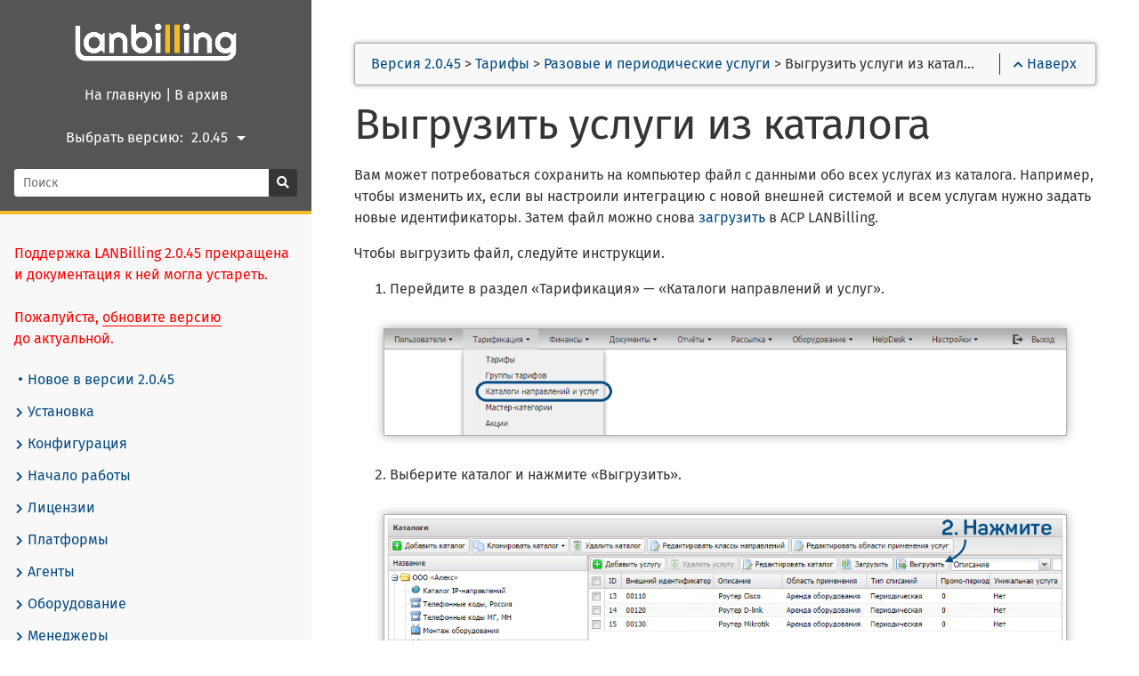

--- FILE ---
content_type: text/html
request_url: https://docs.lanbilling.ru/45/tariffication/addition_services/download_servs_from_katalog/
body_size: 32458
content:
<!DOCTYPE html>
<html lang="45" class="js csstransforms3d">
    <head>
        <meta charset="utf-8">
        <meta name="viewport" content="width=device-width, initial-scale=1.0">
        <meta name="generator" content="Hugo 0.92.2" />
        <meta name="description" content="">


        <link rel="icon" href="../../../../images/favicon.png" type="image/png">


        <title>Выгрузить услуги из каталога | LANBilling 2.0.45</title>

        

        <link href="../../../../css/bootstrap-4.4.1.min.css?1742289239" rel="stylesheet">
        <link href="../../../../css/bootstrap-select.min.css?1742289239" rel="stylesheet">
        <link href="../../../../css/fontawesome-all.min.css?1742289239" rel="stylesheet">
        <link href="../../../../css/featherlight.min.css?1742289239" rel="stylesheet">
        <link href="../../../../css/perfect-scrollbar.min.css?1742289239" rel="stylesheet">
        <link href="../../../../css/theme.css?1742289239" rel="stylesheet">
        <link href="../../../../css/hugo-theme.css?1742289239" rel="stylesheet">
        
            <link href="../../../../css/theme-mine.css?1742289239" rel="stylesheet">
        

        <script> <!-- Google Tag Manager -->
            (function(w,d,s,l,i){w[l]=w[l]||[];w[l].push({'gtm.start':new Date().getTime(),event:'gtm.js'});var f=d.getElementsByTagName(s)[0],j=d.createElement(s),dl=l!='dataLayer'?'&l='+l:'';j.async=true;j.src='https://www.googletagmanager.com/gtm.js?id='+i+dl;f.parentNode.insertBefore(j,f);})(window,document,'script','dataLayer','GTM-TD6ZTCW');
        </script>

        <script src="../../../../js/jquery-3.3.1.min.js?1742289239"></script>

        <style>
            :root #header + #content > #left > #rlblock_left{
                display:none !important;
            }
            
        </style>

        
    </head>

    <body class="" data-url="../../../../45/tariffication/addition_services/download_servs_from_katalog/">
        <noscript>
            <iframe src="https://www.googletagmanager.com/ns.html?id=GTM-TD6ZTCW" height="0" width="0" style="display:none;visibility:hidden"></iframe>
        </noscript>

        <nav id="sidebar" class="">

	
	

	<div id="header-wrapper">
		<div id="header">
			<img src="../../../../images/mylogo.png" align="center"><br>

<a id="logo" href="https://docs.lanbilling.ru/">
	<p style="margin-top:-10px;">На главную</p>
</a> <font color="white">|</font>

<a id="logo" href="https://docs.lanbilling.ru/outdated">
	<p style="margin-top:-10px;">В архив</p>
</a>

			 
				
					<div style="line-height: 38px; display: flex; justify-content: center; align-items: center;" >
						
							<span style="color: white; padding-top: 1px;">Выбрать версию:</span>
							<span style="width: 70px;">
								<select class = "selectpicker" id="select-language" onchange="location = this.value;" style="text-align: right;">
									
									
									
										
										
											
												
												
													<option data-icon="fas fa-caret-right fa-fw" id="50" value=" https://docs.lanbilling.ru/50/tariffication/addition_services/download_servs_from_katalog/" title="2.0.50">2.0.50</option>
												
											
										
											
										
											
										
											
										
											
										
											
										
									
										
										
											
										
											
												
												
													<option data-icon="fas fa-caret-right fa-fw" id="49" value=" https://docs.lanbilling.ru/49/tariffication/addition_services/download_servs_from_katalog/" title="2.0.49">2.0.49</option>
												
											
										
											
										
											
										
											
										
											
										
									
										
										
											
										
											
										
											
												
												
													<option data-icon="fas fa-caret-right fa-fw" id="45" value=" https://docs.lanbilling.ru/45/tariffication/addition_services/download_servs_from_katalog/" title="2.0.45" selected >2.0.45</option>
												
											
										
											
										
											
										
											
										
									
										
										
											
										
											
										
											
										
											
												
												
													<option data-icon="fas fa-caret-right fa-fw" id="44" value=" https://docs.lanbilling.ru/44/tariffication/addition_services/download_servs_from_katalog/" title="2.0.44">2.0.44</option>
												
											
										
											
										
											
										
									
								</select>
							</span>
						
					</div>
				 

				
					<div class="searchbox mt-3">
  <form
    id="search"
    action='https://docs.lanbilling.ru/45/search/'
    method="get"
  >
    <div class="input-group">
      <input
        type="text"
        name="q"
        data-search-input
        id="search-by"
        class="form-control form-control-sm"
        placeholder="Поиск"
        aria-label="Поиск"
        autocomplete="off"
      />
      <div class="input-group-append">
        <button type="submit" class="btn btn-secondary btn-sm">
          <i class="fas fa-search"></i>
        </button>
      </div>
    </div>
  </form>
</div>

				

			 
		</div>
	</div>

	<div class="main-wrapper">

		<ul class="topics">
			
			<p style="color: red;">Поддержка LANBilling 2.0.45 прекращена и документация к ней могла устареть. <br><br>Пожалуйста, <a href="https://www.lanbilling.ru/technical-information/releases/"
			  style="color: red; text-decoration: underline; border-bottom: 1px solid red;">обновите версию</a> <br> до актуальной.</p>
		  

			 

			
				
					
	
	
	

	
		
			
				
				<li data-nav-id="https://docs.lanbilling.ru/45/new/" title="Новое в версии 2.0.45" class="dd-item
					
					<!--  -->
					
				">

					

					<a href="../../../../45/new/">
						
							<i class="fas fa-circle fa-fw" style="font-size: 4px; margin: 3px 5px;"></i>
						

						Новое в версии 2.0.45

						
					</a>

					 
				</li>

			 
		 
	 

				
					
	
	
	

	
		
			
				
				<li data-nav-id="https://docs.lanbilling.ru/45/setup/" title="Установка" class="dd-item
					
					<!--  -->
					
				">

					

					<a href="../../../../45/setup/">
						
							
								<i class="fas fa-chevron-right fa-fw fa-xs"></i>
							
						

						Установка

						
					</a>

					
						<ul>
							

							

							

							
								
									
										
	
	
	

	
		
			 
				<li data-nav-id="https://docs.lanbilling.ru/45/setup/debian-10/" title="Установить АСР LANBilling на Debian 10 или 11" class="dd-item ">
					<a href="../../../../45/setup/debian-10/">
						<i class="fas fa-circle fa-fw" style="font-size: 4px; margin: 3px 5px;"></i>
						Debian 10 или 11
						
					</a>
				</li>
			 
		 
	 

									
								
									
										
	
	
	

	
		
			 
				<li data-nav-id="https://docs.lanbilling.ru/45/setup/debian-12/" title="Установить АСР LANBilling на Debian 12" class="dd-item ">
					<a href="../../../../45/setup/debian-12/">
						<i class="fas fa-circle fa-fw" style="font-size: 4px; margin: 3px 5px;"></i>
						Debian 12
						
					</a>
				</li>
			 
		 
	 

									
								
									
										
	
	
	

	
		
			 
				<li data-nav-id="https://docs.lanbilling.ru/45/setup/centos-7/" title="Установить АСР LANBilling на CentOS 7" class="dd-item ">
					<a href="../../../../45/setup/centos-7/">
						<i class="fas fa-circle fa-fw" style="font-size: 4px; margin: 3px 5px;"></i>
						CentOS 7
						
					</a>
				</li>
			 
		 
	 

									
								
									
										
	
	
	

	
		
			 
				<li data-nav-id="https://docs.lanbilling.ru/45/setup/centos-8/" title="Установить АСР LANBilling на CentOS 8" class="dd-item ">
					<a href="../../../../45/setup/centos-8/">
						<i class="fas fa-circle fa-fw" style="font-size: 4px; margin: 3px 5px;"></i>
						CentOS 8
						
					</a>
				</li>
			 
		 
	 

									
								
									
										
	
	
	

	
		
			 
				<li data-nav-id="https://docs.lanbilling.ru/45/setup/centos-9/" title="Установить АСР LANBilling на CentOS 9" class="dd-item ">
					<a href="../../../../45/setup/centos-9/">
						<i class="fas fa-circle fa-fw" style="font-size: 4px; margin: 3px 5px;"></i>
						CentOS 9
						
					</a>
				</li>
			 
		 
	 

									
								
									
										
	
	
	

	
		
			 
				<li data-nav-id="https://docs.lanbilling.ru/45/setup/rhel-8/" title="Установить АСР LANBilling на RHEL 8" class="dd-item ">
					<a href="../../../../45/setup/rhel-8/">
						<i class="fas fa-circle fa-fw" style="font-size: 4px; margin: 3px 5px;"></i>
						RHEL 8
						
					</a>
				</li>
			 
		 
	 

									
								
									
										
	
	
	

	
		
			 
				<li data-nav-id="https://docs.lanbilling.ru/45/setup/freebsd-12/" title="Установить АСР LANBilling на FreeBSD 12" class="dd-item ">
					<a href="../../../../45/setup/freebsd-12/">
						<i class="fas fa-circle fa-fw" style="font-size: 4px; margin: 3px 5px;"></i>
						FreeBSD 12
						
					</a>
				</li>
			 
		 
	 

									
								
									
										
	
	
	

	
		
			 
				<li data-nav-id="https://docs.lanbilling.ru/45/setup/freebsd-13/" title="Установить АСР LANBilling на FreeBSD 13" class="dd-item ">
					<a href="../../../../45/setup/freebsd-13/">
						<i class="fas fa-circle fa-fw" style="font-size: 4px; margin: 3px 5px;"></i>
						FreeBSD 13
						
					</a>
				</li>
			 
		 
	 

									
								
									
										
	
	
	

	
		
			 
				<li data-nav-id="https://docs.lanbilling.ru/45/setup/redos/" title="Установить АСР LANBilling на РЕД ОС" class="dd-item ">
					<a href="../../../../45/setup/redos/">
						<i class="fas fa-circle fa-fw" style="font-size: 4px; margin: 3px 5px;"></i>
						РЕД ОС
						
					</a>
				</li>
			 
		 
	 

									
								
									
										
	
	
	

	
		
			 
				<li data-nav-id="https://docs.lanbilling.ru/45/setup/astra_linux/" title="Установить АСР LANBilling на Astra Linux" class="dd-item ">
					<a href="../../../../45/setup/astra_linux/">
						<i class="fas fa-circle fa-fw" style="font-size: 4px; margin: 3px 5px;"></i>
						Astra Linux
						
					</a>
				</li>
			 
		 
	 

									
								
							
						</ul>
					 
				</li>

			 
		 
	 

				
					
	
	
	

	
		
			
				
				<li data-nav-id="https://docs.lanbilling.ru/45/configuration/" title="Конфигурация" class="dd-item
					
					<!--  -->
					
				">

					

					<a href="../../../../45/configuration/">
						
							
								<i class="fas fa-chevron-right fa-fw fa-xs"></i>
							
						

						Конфигурация

						
					</a>

					
						<ul>
							

							
								
							

							

							
								
									
										
	
	
	

	
		
			
				
				<li data-nav-id="https://docs.lanbilling.ru/45/configuration/lbcore/" title="Конфигурация ядра АСР LANBilling" class="dd-item
					
					<!--  -->
					
				">

					

					<a href="../../../../45/configuration/lbcore/">
						
							
								<i class="fas fa-chevron-right fa-fw fa-xs"></i>
							
						

						Ядро АСР LANBilling

						
					</a>

					
						<ul>
							

							

							

							
								
									
										
	
	
	

	
		
			 
				<li data-nav-id="https://docs.lanbilling.ru/45/configuration/lbcore/options/" title="Задать опции LBcore" class="dd-item ">
					<a href="../../../../45/configuration/lbcore/options/">
						<i class="fas fa-circle fa-fw" style="font-size: 4px; margin: 3px 5px;"></i>
						Опции LBcore
						
					</a>
				</li>
			 
		 
	 

									
								
									
										
	
	
	

	
		
			 
				<li data-nav-id="https://docs.lanbilling.ru/45/configuration/lbcore/billing_conf/" title="Задать параметры в файле billing.conf" class="dd-item ">
					<a href="../../../../45/configuration/lbcore/billing_conf/">
						<i class="fas fa-circle fa-fw" style="font-size: 4px; margin: 3px 5px;"></i>
						Файл billing.conf
						
					</a>
				</li>
			 
		 
	 

									
								
									
										
	
	
	

	
		
			 
				<li data-nav-id="https://docs.lanbilling.ru/45/configuration/lbcore/ssl/" title="Настроить SSL в API" class="dd-item ">
					<a href="../../../../45/configuration/lbcore/ssl/">
						<i class="fas fa-circle fa-fw" style="font-size: 4px; margin: 3px 5px;"></i>
						Настроить SSL в API
						
					</a>
				</li>
			 
		 
	 

									
								
							
						</ul>
					 
				</li>

			 
		 
	 

									
								
									
										
	
	
	

	
		
			
				
				<li data-nav-id="https://docs.lanbilling.ru/45/configuration/lbweb-admin/" title="Конфигурация административного интерфейса" class="dd-item
					
					<!--  -->
					
				">

					

					<a href="../../../../45/configuration/lbweb-admin/">
						
							
								<i class="fas fa-chevron-right fa-fw fa-xs"></i>
							
						

						Административный интерфейс

						
					</a>

					
						<ul>
							

							

							

							
								
									
										
	
	
	

	
		
			 
				<li data-nav-id="https://docs.lanbilling.ru/45/configuration/lbweb-admin/admin_ini/" title="Задать параметры в файле admin.ini" class="dd-item ">
					<a href="../../../../45/configuration/lbweb-admin/admin_ini/">
						<i class="fas fa-circle fa-fw" style="font-size: 4px; margin: 3px 5px;"></i>
						Файл admin.ini
						
					</a>
				</li>
			 
		 
	 

									
								
									
										
	
	
	

	
		
			 
				<li data-nav-id="https://docs.lanbilling.ru/45/configuration/lbweb-admin/localization/" title="Настроить перевод административного интерфейса" class="dd-item ">
					<a href="../../../../45/configuration/lbweb-admin/localization/">
						<i class="fas fa-circle fa-fw" style="font-size: 4px; margin: 3px 5px;"></i>
						Настроить перевод административного интерфейса
						
					</a>
				</li>
			 
		 
	 

									
								
									
										
	
	
	

	
		
			 
				<li data-nav-id="https://docs.lanbilling.ru/45/configuration/lbweb-admin/install_admin_another_host/" title="Установить модуль lbweb-admin на другой сервер" class="dd-item ">
					<a href="../../../../45/configuration/lbweb-admin/install_admin_another_host/">
						<i class="fas fa-circle fa-fw" style="font-size: 4px; margin: 3px 5px;"></i>
						Установить модуль lbweb-admin на другой сервер
						
					</a>
				</li>
			 
		 
	 

									
								
							
						</ul>
					 
				</li>

			 
		 
	 

									
								
									
										
	
	
	

	
		
			
				
				<li data-nav-id="https://docs.lanbilling.ru/45/configuration/personal_area/" title="Конфигурация личного кабинета" class="dd-item
					
					<!--  -->
					
				">

					

					<a href="../../../../45/configuration/personal_area/">
						
							
								<i class="fas fa-chevron-right fa-fw fa-xs"></i>
							
						

						Личный кабинет

						
					</a>

					
						<ul>
							

							
								
							

							

							
								
									
										
	
	
	

	
		
			
				
				<li data-nav-id="https://docs.lanbilling.ru/45/configuration/personal_area/ini/" title="Конфигурационные файлы для личного кабинета" class="dd-item
					
					<!--  -->
					
				">

					

					<a href="../../../../45/configuration/personal_area/ini/">
						
							
								<i class="fas fa-chevron-right fa-fw fa-xs"></i>
							
						

						Конфигурационные файлы

						
					</a>

					
						<ul>
							

							

							

							
								
									
										
	
	
	

	
		
			 
				<li data-nav-id="https://docs.lanbilling.ru/45/configuration/personal_area/ini/appearance_ini/" title="Задать параметры в файле appearance.ini" class="dd-item ">
					<a href="../../../../45/configuration/personal_area/ini/appearance_ini/">
						<i class="fas fa-circle fa-fw" style="font-size: 4px; margin: 3px 5px;"></i>
						appearance.ini
						
					</a>
				</li>
			 
		 
	 

									
								
									
										
	
	
	

	
		
			 
				<li data-nav-id="https://docs.lanbilling.ru/45/configuration/personal_area/ini/main_ini/" title="Задать параметры в файле main.ini" class="dd-item ">
					<a href="../../../../45/configuration/personal_area/ini/main_ini/">
						<i class="fas fa-circle fa-fw" style="font-size: 4px; margin: 3px 5px;"></i>
						main.ini
						
					</a>
				</li>
			 
		 
	 

									
								
									
										
	
	
	

	
		
			 
				<li data-nav-id="https://docs.lanbilling.ru/45/configuration/personal_area/ini/menu_ini/" title="Задать параметры в файле menu.ini" class="dd-item ">
					<a href="../../../../45/configuration/personal_area/ini/menu_ini/">
						<i class="fas fa-circle fa-fw" style="font-size: 4px; margin: 3px 5px;"></i>
						menu.ini
						
					</a>
				</li>
			 
		 
	 

									
								
									
										
	
	
	

	
		
			 
				<li data-nav-id="https://docs.lanbilling.ru/45/configuration/personal_area/ini/connection_ini/" title="Задать параметры в файле connection.ini" class="dd-item ">
					<a href="../../../../45/configuration/personal_area/ini/connection_ini/">
						<i class="fas fa-circle fa-fw" style="font-size: 4px; margin: 3px 5px;"></i>
						connection.ini
						
					</a>
				</li>
			 
		 
	 

									
								
									
										
	
	
	

	
		
			 
				<li data-nav-id="https://docs.lanbilling.ru/45/configuration/personal_area/ini/turbo_ini/" title="Задать параметры в файле turbo.ini" class="dd-item ">
					<a href="../../../../45/configuration/personal_area/ini/turbo_ini/">
						<i class="fas fa-circle fa-fw" style="font-size: 4px; margin: 3px 5px;"></i>
						turbo.ini
						
					</a>
				</li>
			 
		 
	 

									
								
									
										
	
	
	

	
		
			 
				<li data-nav-id="https://docs.lanbilling.ru/45/configuration/personal_area/ini/digitaltv_ini/" title="Задать параметры в файле digitalTV.ini" class="dd-item ">
					<a href="../../../../45/configuration/personal_area/ini/digitaltv_ini/">
						<i class="fas fa-circle fa-fw" style="font-size: 4px; margin: 3px 5px;"></i>
						digitalTV.ini
						
					</a>
				</li>
			 
		 
	 

									
								
							
						</ul>
					 
				</li>

			 
		 
	 

									
								
									
										
	
	
	

	
		
			 
				<li data-nav-id="https://docs.lanbilling.ru/45/configuration/personal_area/choose_blocking/" title="Выбрать, какой способ блокировки будет доступен абонентам в личном кабинете" class="dd-item ">
					<a href="../../../../45/configuration/personal_area/choose_blocking/">
						<i class="fas fa-circle fa-fw" style="font-size: 4px; margin: 3px 5px;"></i>
						Выбрать способ блокировки для личного кабинета
						
					</a>
				</li>
			 
		 
	 

									
								
									
										
	
	
	

	
		
			 
				<li data-nav-id="https://docs.lanbilling.ru/45/configuration/personal_area/replace/" title="Установить модуль lbweb-client на другой сервер" class="dd-item ">
					<a href="../../../../45/configuration/personal_area/replace/">
						<i class="fas fa-circle fa-fw" style="font-size: 4px; margin: 3px 5px;"></i>
						Установить модуль lbweb-client на другой сервер
						
					</a>
				</li>
			 
		 
	 

									
								
									
										
	
	
	

	
		
			 
				<li data-nav-id="https://docs.lanbilling.ru/45/configuration/personal_area/several/" title="Запустить несколько версий личного кабинета на одном сервере" class="dd-item ">
					<a href="../../../../45/configuration/personal_area/several/">
						<i class="fas fa-circle fa-fw" style="font-size: 4px; margin: 3px 5px;"></i>
						Запустить несколько версий личного кабинета на одном сервере
						
					</a>
				</li>
			 
		 
	 

									
								
									
										
	
	
	

	
		
			 
				<li data-nav-id="https://docs.lanbilling.ru/45/configuration/personal_area/theme/" title="Создать тему для личного кабинета" class="dd-item ">
					<a href="../../../../45/configuration/personal_area/theme/">
						<i class="fas fa-circle fa-fw" style="font-size: 4px; margin: 3px 5px;"></i>
						Создать тему для личного кабинета
						
					</a>
				</li>
			 
		 
	 

									
								
									
										
	
	
	

	
		
			 
				<li data-nav-id="https://docs.lanbilling.ru/45/configuration/personal_area/localization/" title="Настроить перевод личного кабинета" class="dd-item ">
					<a href="../../../../45/configuration/personal_area/localization/">
						<i class="fas fa-circle fa-fw" style="font-size: 4px; margin: 3px 5px;"></i>
						Настроить перевод личного кабинета
						
					</a>
				</li>
			 
		 
	 

									
								
							
						</ul>
					 
				</li>

			 
		 
	 

									
								
									
										
	
	
	

	
		
			
				
				<li data-nav-id="https://docs.lanbilling.ru/45/configuration/agents/" title="Конфигурация агентов" class="dd-item
					
					<!--  -->
					
				">

					

					<a href="../../../../45/configuration/agents/">
						
							
								<i class="fas fa-chevron-right fa-fw fa-xs"></i>
							
						

						Конфигурация агентов

						
					</a>

					
						<ul>
							

							

							

							
								
									
										
	
	
	

	
		
			 
				<li data-nav-id="https://docs.lanbilling.ru/45/configuration/agents/radius/" title="Задать опции RADIUS-агентов" class="dd-item ">
					<a href="../../../../45/configuration/agents/radius/">
						<i class="fas fa-circle fa-fw" style="font-size: 4px; margin: 3px 5px;"></i>
						Опции RADIUS-агентов
						
					</a>
				</li>
			 
		 
	 

									
								
									
										
	
	
	

	
		
			 
				<li data-nav-id="https://docs.lanbilling.ru/45/configuration/agents/dhcp/" title="Задать опции DHCP-сервера" class="dd-item ">
					<a href="../../../../45/configuration/agents/dhcp/">
						<i class="fas fa-circle fa-fw" style="font-size: 4px; margin: 3px 5px;"></i>
						Опции DHCP-сервера
						
					</a>
				</li>
			 
		 
	 

									
								
									
										
	
	
	

	
		
			 
				<li data-nav-id="https://docs.lanbilling.ru/45/configuration/agents/nas/" title="Задать опции NAS" class="dd-item ">
					<a href="../../../../45/configuration/agents/nas/">
						<i class="fas fa-circle fa-fw" style="font-size: 4px; margin: 3px 5px;"></i>
						Опции NAS
						
					</a>
				</li>
			 
		 
	 

									
								
									
										
	
	
	

	
		
			 
				<li data-nav-id="https://docs.lanbilling.ru/45/configuration/agents/netflow/" title="Задать опции Netflow-агентов" class="dd-item ">
					<a href="../../../../45/configuration/agents/netflow/">
						<i class="fas fa-circle fa-fw" style="font-size: 4px; margin: 3px 5px;"></i>
						Опции Netflow-агентов
						
					</a>
				</li>
			 
		 
	 

									
								
									
										
	
	
	

	
		
			 
				<li data-nav-id="https://docs.lanbilling.ru/45/configuration/agents/voip/" title="Задать опции VoIP-агентов" class="dd-item ">
					<a href="../../../../45/configuration/agents/voip/">
						<i class="fas fa-circle fa-fw" style="font-size: 4px; margin: 3px 5px;"></i>
						Опции VoIP-агентов
						
					</a>
				</li>
			 
		 
	 

									
								
									
										
	
	
	

	
		
			 
				<li data-nav-id="https://docs.lanbilling.ru/45/configuration/agents/tv/" title="Задать опции ТВ-модулей" class="dd-item ">
					<a href="../../../../45/configuration/agents/tv/">
						<i class="fas fa-circle fa-fw" style="font-size: 4px; margin: 3px 5px;"></i>
						Опции ТВ-модулей
						
					</a>
				</li>
			 
		 
	 

									
								
									
										
	
	
	

	
		
			 
				<li data-nav-id="https://docs.lanbilling.ru/45/configuration/agents/lbphone/" title="Задать опции агентов LBphone" class="dd-item ">
					<a href="../../../../45/configuration/agents/lbphone/">
						<i class="fas fa-circle fa-fw" style="font-size: 4px; margin: 3px 5px;"></i>
						Опции агентов LBphone
						
					</a>
				</li>
			 
		 
	 

									
								
							
						</ul>
					 
				</li>

			 
		 
	 

									
								
									
										
	
	
	

	
		
			 
				<li data-nav-id="https://docs.lanbilling.ru/45/configuration/set_hosts/" title="Добавить доверенный хост" class="dd-item ">
					<a href="../../../../45/configuration/set_hosts/">
						<i class="fas fa-circle fa-fw" style="font-size: 4px; margin: 3px 5px;"></i>
						Добавить доверенный хост
						
					</a>
				</li>
			 
		 
	 

									
								
									
										
	
	
	

	
		
			 
				<li data-nav-id="https://docs.lanbilling.ru/45/configuration/handler/" title="Handler-скрипты" class="dd-item ">
					<a href="../../../../45/configuration/handler/">
						<i class="fas fa-circle fa-fw" style="font-size: 4px; margin: 3px 5px;"></i>
						Handler-скрипты
						
					</a>
				</li>
			 
		 
	 

									
								
									
										
	
	
	

	
		
			 
				<li data-nav-id="https://docs.lanbilling.ru/45/configuration/create_template/" title="Создать файл с шаблоном печатных форм" class="dd-item ">
					<a href="../../../../45/configuration/create_template/">
						<i class="fas fa-circle fa-fw" style="font-size: 4px; margin: 3px 5px;"></i>
						Создать файл с шаблоном печатных форм
						
					</a>
				</li>
			 
		 
	 

									
								
									
										
	
	
	

	
		
			 
				<li data-nav-id="https://docs.lanbilling.ru/45/configuration/set_sms_plugin/" title="Настроить SMS-плагин для рассылок и уведомлений" class="dd-item ">
					<a href="../../../../45/configuration/set_sms_plugin/">
						<i class="fas fa-circle fa-fw" style="font-size: 4px; margin: 3px 5px;"></i>
						Настроить существующий SMS-плагин
						
					</a>
				</li>
			 
		 
	 

									
								
									
										
	
	
	

	
		
			 
				<li data-nav-id="https://docs.lanbilling.ru/45/configuration/create_sms_plugin/" title="Создать SMS-плагин для рассылок и уведомлений" class="dd-item ">
					<a href="../../../../45/configuration/create_sms_plugin/">
						<i class="fas fa-circle fa-fw" style="font-size: 4px; margin: 3px 5px;"></i>
						Создать собственный SMS-плагин
						
					</a>
				</li>
			 
		 
	 

									
								
							
						</ul>
					 
				</li>

			 
		 
	 

				
					
	
	
	

	
		
			
				
				<li data-nav-id="https://docs.lanbilling.ru/45/start/" title="Начало работы" class="dd-item
					
					<!--  -->
					
				">

					

					<a href="../../../../45/start/">
						
							
								<i class="fas fa-chevron-right fa-fw fa-xs"></i>
							
						

						Начало работы

						
					</a>

					
						<ul>
							

							

							

							
								
									
										
	
	
	

	
		
			 
				<li data-nav-id="https://docs.lanbilling.ru/45/start/log_in/" title="Войти в административный интерфейс" class="dd-item ">
					<a href="../../../../45/start/log_in/">
						<i class="fas fa-circle fa-fw" style="font-size: 4px; margin: 3px 5px;"></i>
						Войти в административный интерфейс
						
					</a>
				</li>
			 
		 
	 

									
								
									
										
	
	
	

	
		
			 
				<li data-nav-id="https://docs.lanbilling.ru/45/start/set_admin_password/" title="Задать пароль администратора" class="dd-item ">
					<a href="../../../../45/start/set_admin_password/">
						<i class="fas fa-circle fa-fw" style="font-size: 4px; margin: 3px 5px;"></i>
						Задать пароль администратора
						
					</a>
				</li>
			 
		 
	 

									
								
									
										
	
	
	

	
		
			 
				<li data-nav-id="https://docs.lanbilling.ru/45/start/rename/" title="Указать название оператора" class="dd-item ">
					<a href="../../../../45/start/rename/">
						<i class="fas fa-circle fa-fw" style="font-size: 4px; margin: 3px 5px;"></i>
						Указать название оператора
						
					</a>
				</li>
			 
		 
	 

									
								
									
										
	
	
	

	
		
			 
				<li data-nav-id="https://docs.lanbilling.ru/45/start/set_installation/" title="Изменить название инсталляции" class="dd-item ">
					<a href="../../../../45/start/set_installation/">
						<i class="fas fa-circle fa-fw" style="font-size: 4px; margin: 3px 5px;"></i>
						Изменить название инсталляции
						
					</a>
				</li>
			 
		 
	 

									
								
							
						</ul>
					 
				</li>

			 
		 
	 

				
					
	
	
	

	
		
			
				
				<li data-nav-id="https://docs.lanbilling.ru/45/license/" title="Лицензии" class="dd-item
					
					<!--  -->
					
				">

					

					<a href="../../../../45/license/">
						
							
								<i class="fas fa-chevron-right fa-fw fa-xs"></i>
							
						

						Лицензии

						
					</a>

					
						<ul>
							

							

							

							
								
									
										
	
	
	

	
		
			 
				<li data-nav-id="https://docs.lanbilling.ru/45/license/activate/" title="Активировать лицензионный ключ" class="dd-item ">
					<a href="../../../../45/license/activate/">
						<i class="fas fa-circle fa-fw" style="font-size: 4px; margin: 3px 5px;"></i>
						Активировать лицензионный ключ
						
					</a>
				</li>
			 
		 
	 

									
								
									
										
	
	
	

	
		
			 
				<li data-nav-id="https://docs.lanbilling.ru/45/license/view_license/" title="Посмотреть сведения о лицензии" class="dd-item ">
					<a href="../../../../45/license/view_license/">
						<i class="fas fa-circle fa-fw" style="font-size: 4px; margin: 3px 5px;"></i>
						Посмотреть сведения о лицензии
						
					</a>
				</li>
			 
		 
	 

									
								
									
										
	
	
	

	
		
			 
				<li data-nav-id="https://docs.lanbilling.ru/45/license/reactivate_license/" title="Повторно активировать лицензионный ключ" class="dd-item ">
					<a href="../../../../45/license/reactivate_license/">
						<i class="fas fa-circle fa-fw" style="font-size: 4px; margin: 3px 5px;"></i>
						Повторно активировать лицензионный ключ
						
					</a>
				</li>
			 
		 
	 

									
								
							
						</ul>
					 
				</li>

			 
		 
	 

				
					
	
	
	

	
		
			
				
				<li data-nav-id="https://docs.lanbilling.ru/45/platforms/" title="Платформы" class="dd-item
					
					<!--  -->
					
				">

					

					<a href="../../../../45/platforms/">
						
							
								<i class="fas fa-chevron-right fa-fw fa-xs"></i>
							
						

						Платформы

						
					</a>

					
						<ul>
							

							
								
							

							

							
								
									
										
	
	
	

	
		
			
				
				<li data-nav-id="https://docs.lanbilling.ru/45/platforms/internet_platform/" title="Платформа «Интернет»" class="dd-item
					
					<!--  -->
					
				">

					

					<a href="../../../../45/platforms/internet_platform/">
						
							
								<i class="fas fa-chevron-right fa-fw fa-xs"></i>
							
						

						Интернет

						
					</a>

					
						<ul>
							

							

							

							
								
									
										
	
	
	

	
		
			 
				<li data-nav-id="https://docs.lanbilling.ru/45/platforms/internet_platform/social_internet/" title="Настроить доступ к социально значимым ресурсам" class="dd-item ">
					<a href="../../../../45/platforms/internet_platform/social_internet/">
						<i class="fas fa-circle fa-fw" style="font-size: 4px; margin: 3px 5px;"></i>
						Настроить доступ к социально значимым ресурсам
						
					</a>
				</li>
			 
		 
	 

									
								
									
										
	
	
	

	
		
			 
				<li data-nav-id="https://docs.lanbilling.ru/45/platforms/internet_platform/turbo_internet/" title="Настроить турбокнопку" class="dd-item ">
					<a href="../../../../45/platforms/internet_platform/turbo_internet/">
						<i class="fas fa-circle fa-fw" style="font-size: 4px; margin: 3px 5px;"></i>
						Настроить турбокнопку
						
					</a>
				</li>
			 
		 
	 

									
								
							
						</ul>
					 
				</li>

			 
		 
	 

									
								
									
										
	
	
	

	
		
			
				
				<li data-nav-id="https://docs.lanbilling.ru/45/platforms/telephony_platform_landline/" title="Платформа «Классическая телефония»" class="dd-item
					
					<!--  -->
					
				">

					

					<a href="../../../../45/platforms/telephony_platform_landline/">
						
							
								<i class="fas fa-chevron-right fa-fw fa-xs"></i>
							
						

						Классическая телефония

						
					</a>

					
						<ul>
							

							

							

							
								
									
										
	
	
	

	
		
			 
				<li data-nav-id="https://docs.lanbilling.ru/45/platforms/telephony_platform_landline/how_system_tarifficates_dials/" title="Как система учитывает и тарифицирует вызовы в классической телефонии" class="dd-item ">
					<a href="../../../../45/platforms/telephony_platform_landline/how_system_tarifficates_dials/">
						<i class="fas fa-circle fa-fw" style="font-size: 4px; margin: 3px 5px;"></i>
						Как система учитывает и тарифицирует вызовы
						
					</a>
				</li>
			 
		 
	 

									
								
							
						</ul>
					 
				</li>

			 
		 
	 

									
								
									
										
	
	
	

	
		
			
				
				<li data-nav-id="https://docs.lanbilling.ru/45/platforms/telephony_platform_voip/" title="Платформа «IP-телефония»" class="dd-item
					
					<!--  -->
					
				">

					

					<a href="../../../../45/platforms/telephony_platform_voip/">
						
							
								<i class="fas fa-chevron-right fa-fw fa-xs"></i>
							
						

						IP-телефония

						
					</a>

					
						<ul>
							

							

							

							
								
									
										
	
	
	

	
		
			 
				<li data-nav-id="https://docs.lanbilling.ru/45/platforms/telephony_platform_voip/how_system_tarifficates_dials_voip/" title="Как система учитывает и тарифицирует вызовы в IP-телефонии" class="dd-item ">
					<a href="../../../../45/platforms/telephony_platform_voip/how_system_tarifficates_dials_voip/">
						<i class="fas fa-circle fa-fw" style="font-size: 4px; margin: 3px 5px;"></i>
						Как система учитывает и тарифицирует вызовы
						
					</a>
				</li>
			 
		 
	 

									
								
									
										
	
	
	

	
		
			 
				<li data-nav-id="https://docs.lanbilling.ru/45/platforms/telephony_platform_voip/dynamic_routing/" title="Как работает динамическая маршрутизация в IP-телефонии" class="dd-item ">
					<a href="../../../../45/platforms/telephony_platform_voip/dynamic_routing/">
						<i class="fas fa-circle fa-fw" style="font-size: 4px; margin: 3px 5px;"></i>
						Как работает динамическая маршрутизация в IP-телефонии
						
					</a>
				</li>
			 
		 
	 

									
								
							
						</ul>
					 
				</li>

			 
		 
	 

									
								
									
										
	
	
	

	
		
			
				
				<li data-nav-id="https://docs.lanbilling.ru/45/platforms/services_platform/" title="Платформа «Услуги»" class="dd-item
					
					<!--  -->
					
				">

					

					<a href="../../../../45/platforms/services_platform/">
						
							<i class="fas fa-circle fa-fw" style="font-size: 4px; margin: 3px 5px;"></i>
						

						Прочие услуги

						
					</a>

					 
				</li>

			 
		 
	 

									
								
							
						</ul>
					 
				</li>

			 
		 
	 

				
					
	
	
	

	
		
			
				
				<li data-nav-id="https://docs.lanbilling.ru/45/agents/" title="Агенты" class="dd-item
					
					<!--  -->
					
				">

					

					<a href="../../../../45/agents/">
						
							
								<i class="fas fa-chevron-right fa-fw fa-xs"></i>
							
						

						Агенты

						
					</a>

					
						<ul>
							

							
								
							

							

							
								
									
										
	
	
	

	
		
			
				
				<li data-nav-id="https://docs.lanbilling.ru/45/agents/radius/" title="Агент для протокола RADIUS" class="dd-item
					
					<!--  -->
					
				">

					

					<a href="../../../../45/agents/radius/">
						
							
								<i class="fas fa-chevron-right fa-fw fa-xs"></i>
							
						

						RADIUS-агент

						
					</a>

					
						<ul>
							

							
								
							

							

							
								
									
										
	
	
	

	
		
			 
				<li data-nav-id="https://docs.lanbilling.ru/45/agents/radius/install_lbarcd/" title="Установить модуль LBarcd" class="dd-item ">
					<a href="../../../../45/agents/radius/install_lbarcd/">
						<i class="fas fa-circle fa-fw" style="font-size: 4px; margin: 3px 5px;"></i>
						Установить модуль LBarcd
						
					</a>
				</li>
			 
		 
	 

									
								
									
										
	
	
	

	
		
			 
				<li data-nav-id="https://docs.lanbilling.ru/45/agents/radius/create_db/" title="Создать базу данных для RADIUS-агента" class="dd-item ">
					<a href="../../../../45/agents/radius/create_db/">
						<i class="fas fa-circle fa-fw" style="font-size: 4px; margin: 3px 5px;"></i>
						Создать БД
						
					</a>
				</li>
			 
		 
	 

									
								
									
										
	
	
	

	
		
			 
				<li data-nav-id="https://docs.lanbilling.ru/45/agents/radius/create/" title="Создать RADIUS-агент" class="dd-item ">
					<a href="../../../../45/agents/radius/create/">
						<i class="fas fa-circle fa-fw" style="font-size: 4px; margin: 3px 5px;"></i>
						Создать RADIUS-агент
						
					</a>
				</li>
			 
		 
	 

									
								
									
										
	
	
	

	
		
			 
				<li data-nav-id="https://docs.lanbilling.ru/45/agents/radius/setup_access_server/" title="Настроить NAS для RADIUS-агента" class="dd-item ">
					<a href="../../../../45/agents/radius/setup_access_server/">
						<i class="fas fa-circle fa-fw" style="font-size: 4px; margin: 3px 5px;"></i>
						Настроить NAS
						
					</a>
				</li>
			 
		 
	 

									
								
									
										
	
	
	

	
		
			 
				<li data-nav-id="https://docs.lanbilling.ru/45/agents/radius/setup_network_management/" title="Добавить подсети в RADIUS-агент" class="dd-item ">
					<a href="../../../../45/agents/radius/setup_network_management/">
						<i class="fas fa-circle fa-fw" style="font-size: 4px; margin: 3px 5px;"></i>
						Добавить подсети
						
					</a>
				</li>
			 
		 
	 

									
								
									
										
	
	
	

	
		
			 
				<li data-nav-id="https://docs.lanbilling.ru/45/agents/radius/special_settings/" title="Задать особые настройки RADIUS-агента" class="dd-item ">
					<a href="../../../../45/agents/radius/special_settings/">
						<i class="fas fa-circle fa-fw" style="font-size: 4px; margin: 3px 5px;"></i>
						Задать особые настройки
						
					</a>
				</li>
			 
		 
	 

									
								
									
										
	
	
	

	
		
			 
				<li data-nav-id="https://docs.lanbilling.ru/45/agents/radius/set_authorization/" title="Настроить авторизацию для RADIUS-агента" class="dd-item ">
					<a href="../../../../45/agents/radius/set_authorization/">
						<i class="fas fa-circle fa-fw" style="font-size: 4px; margin: 3px 5px;"></i>
						Настроить авторизацию
						
					</a>
				</li>
			 
		 
	 

									
								
									
										
	
	
	

	
		
			
				
				<li data-nav-id="https://docs.lanbilling.ru/45/agents/radius/authorization_method/" title="Методы авторизации" class="dd-item
					
					<!--  -->
					
				">

					

					<a href="../../../../45/agents/radius/authorization_method/">
						
							
								<i class="fas fa-chevron-right fa-fw fa-xs"></i>
							
						

						Методы авторизации

						
					</a>

					
						<ul>
							

							

							

							
								
									
										
	
	
	

	
		
			 
				<li data-nav-id="https://docs.lanbilling.ru/45/agents/radius/authorization_method/tune_authorization_mac/" title="Настроить авторизацию по MAC-адресам" class="dd-item ">
					<a href="../../../../45/agents/radius/authorization_method/tune_authorization_mac/">
						<i class="fas fa-circle fa-fw" style="font-size: 4px; margin: 3px 5px;"></i>
						Настроить авторизацию по MAC-адресам
						
					</a>
				</li>
			 
		 
	 

									
								
									
										
	
	
	

	
		
			 
				<li data-nav-id="https://docs.lanbilling.ru/45/agents/radius/authorization_method/tune_authorization_vlan/" title="Настроить авторизацию по VLANS" class="dd-item ">
					<a href="../../../../45/agents/radius/authorization_method/tune_authorization_vlan/">
						<i class="fas fa-circle fa-fw" style="font-size: 4px; margin: 3px 5px;"></i>
						Настроить авторизацию по VLANS
						
					</a>
				</li>
			 
		 
	 

									
								
									
										
	
	
	

	
		
			 
				<li data-nav-id="https://docs.lanbilling.ru/45/agents/radius/authorization_method/tune_authorization_dhcp/" title="Настроить авторизацию по идентификатору коммутатора и порта из DHCP опции 82" class="dd-item ">
					<a href="../../../../45/agents/radius/authorization_method/tune_authorization_dhcp/">
						<i class="fas fa-circle fa-fw" style="font-size: 4px; margin: 3px 5px;"></i>
						Настроить авторизацию по DHCP опции 82
						
					</a>
				</li>
			 
		 
	 

									
								
							
						</ul>
					 
				</li>

			 
		 
	 

									
								
									
										
	
	
	

	
		
			 
				<li data-nav-id="https://docs.lanbilling.ru/45/agents/radius/set_ip/" title="Настроить выделение IP-адресов в RADIUS-агенте" class="dd-item ">
					<a href="../../../../45/agents/radius/set_ip/">
						<i class="fas fa-circle fa-fw" style="font-size: 4px; margin: 3px 5px;"></i>
						Настроить выделение IP-адресов
						
					</a>
				</li>
			 
		 
	 

									
								
									
										
	
	
	

	
		
			 
				<li data-nav-id="https://docs.lanbilling.ru/45/agents/radius/set_session_parameters/" title="Настроить параметры сессий для RADIUS-агента" class="dd-item ">
					<a href="../../../../45/agents/radius/set_session_parameters/">
						<i class="fas fa-circle fa-fw" style="font-size: 4px; margin: 3px 5px;"></i>
						Настроить параметры сессий
						
					</a>
				</li>
			 
		 
	 

									
								
									
										
	
	
	

	
		
			 
				<li data-nav-id="https://docs.lanbilling.ru/45/agents/radius/setup_attributes/" title="Добавить атрибуты для RADIUS-агента" class="dd-item ">
					<a href="../../../../45/agents/radius/setup_attributes/">
						<i class="fas fa-circle fa-fw" style="font-size: 4px; margin: 3px 5px;"></i>
						Добавить RADIUS-атрибуты
						
					</a>
				</li>
			 
		 
	 

									
								
									
										
	
	
	

	
		
			 
				<li data-nav-id="https://docs.lanbilling.ru/45/agents/radius/set_attributes_access/" title="Настроить отправку RADIUS-атрибутов при авторизации" class="dd-item ">
					<a href="../../../../45/agents/radius/set_attributes_access/">
						<i class="fas fa-circle fa-fw" style="font-size: 4px; margin: 3px 5px;"></i>
						Настроить отправку RADIUS-атрибутов при авторизации
						
					</a>
				</li>
			 
		 
	 

									
								
									
										
	
	
	

	
		
			 
				<li data-nav-id="https://docs.lanbilling.ru/45/agents/radius/setup/" title="Задать параметры в файле конфигурации модуля LBarcd" class="dd-item ">
					<a href="../../../../45/agents/radius/setup/">
						<i class="fas fa-circle fa-fw" style="font-size: 4px; margin: 3px 5px;"></i>
						Задать параметры в файле конфигурации
						
					</a>
				</li>
			 
		 
	 

									
								
									
										
	
	
	

	
		
			 
				<li data-nav-id="https://docs.lanbilling.ru/45/agents/radius/start_and_open_ports/" title="Запустить LBarcd и открыть порты" class="dd-item ">
					<a href="../../../../45/agents/radius/start_and_open_ports/">
						<i class="fas fa-circle fa-fw" style="font-size: 4px; margin: 3px 5px;"></i>
						Запустить LBarcd и открыть порты
						
					</a>
				</li>
			 
		 
	 

									
								
									
										
	
	
	

	
		
			 
				<li data-nav-id="https://docs.lanbilling.ru/45/agents/radius/set_eap/" title="Настроить EAP-аутентификацию" class="dd-item ">
					<a href="../../../../45/agents/radius/set_eap/">
						<i class="fas fa-circle fa-fw" style="font-size: 4px; margin: 3px 5px;"></i>
						Настроить EAP-аутентификацию
						
					</a>
				</li>
			 
		 
	 

									
								
									
										
	
	
	

	
		
			 
				<li data-nav-id="https://docs.lanbilling.ru/45/agents/radius/link_access_server/" title="Связать NAS в настройках RADIUS-агента и в разделе «Оборудование»" class="dd-item ">
					<a href="../../../../45/agents/radius/link_access_server/">
						<i class="fas fa-circle fa-fw" style="font-size: 4px; margin: 3px 5px;"></i>
						Связать NAS с устройством
						
					</a>
				</li>
			 
		 
	 

									
								
									
										
	
	
	

	
		
			
				
				<li data-nav-id="https://docs.lanbilling.ru/45/agents/radius/dhcp/" title="DHCP-сервер LBinet" class="dd-item
					
					<!--  -->
					
				">

					

					<a href="../../../../45/agents/radius/dhcp/">
						
							
								<i class="fas fa-chevron-right fa-fw fa-xs"></i>
							
						

						DHCP-сервер LBinet

						
					</a>

					
						<ul>
							

							

							

							
								
									
										
	
	
	

	
		
			 
				<li data-nav-id="https://docs.lanbilling.ru/45/agents/radius/dhcp/install_lbinet/" title="Установить модуль LBinet" class="dd-item ">
					<a href="../../../../45/agents/radius/dhcp/install_lbinet/">
						<i class="fas fa-circle fa-fw" style="font-size: 4px; margin: 3px 5px;"></i>
						Установить модуль LBinet
						
					</a>
				</li>
			 
		 
	 

									
								
									
										
	
	
	

	
		
			 
				<li data-nav-id="https://docs.lanbilling.ru/45/agents/radius/dhcp/configure_lbinet/" title="Задать параметры в файле конфигурации модуля LBinet" class="dd-item ">
					<a href="../../../../45/agents/radius/dhcp/configure_lbinet/">
						<i class="fas fa-circle fa-fw" style="font-size: 4px; margin: 3px 5px;"></i>
						Задать параметры в файле конфигурации
						
					</a>
				</li>
			 
		 
	 

									
								
									
										
	
	
	

	
		
			 
				<li data-nav-id="https://docs.lanbilling.ru/45/agents/radius/dhcp/set_dhcp/" title="Задать параметры для DHCP-сервера в RADIUS-агенте" class="dd-item ">
					<a href="../../../../45/agents/radius/dhcp/set_dhcp/">
						<i class="fas fa-circle fa-fw" style="font-size: 4px; margin: 3px 5px;"></i>
						Задать параметры в RADIUS-агенте
						
					</a>
				</li>
			 
		 
	 

									
								
									
										
	
	
	

	
		
			 
				<li data-nav-id="https://docs.lanbilling.ru/45/agents/radius/dhcp/start_lbinet/" title="Запустить модуль LBinet" class="dd-item ">
					<a href="../../../../45/agents/radius/dhcp/start_lbinet/">
						<i class="fas fa-circle fa-fw" style="font-size: 4px; margin: 3px 5px;"></i>
						Запустить модуль LBinet
						
					</a>
				</li>
			 
		 
	 

									
								
							
						</ul>
					 
				</li>

			 
		 
	 

									
								
									
										
	
	
	

	
		
			
				
				<li data-nav-id="https://docs.lanbilling.ru/45/agents/radius/lbarcd-bypass/" title="Модуль LBarcd-bypass" class="dd-item
					
					<!--  -->
					
				">

					

					<a href="../../../../45/agents/radius/lbarcd-bypass/">
						
							
								<i class="fas fa-chevron-right fa-fw fa-xs"></i>
							
						

						Модуль LBarcd-bypass

						
					</a>

					
						<ul>
							

							

							

							
								
									
										
	
	
	

	
		
			 
				<li data-nav-id="https://docs.lanbilling.ru/45/agents/radius/lbarcd-bypass/install_lbarcd-bypass/" title="Установить модуль LBarcd-bypass" class="dd-item ">
					<a href="../../../../45/agents/radius/lbarcd-bypass/install_lbarcd-bypass/">
						<i class="fas fa-circle fa-fw" style="font-size: 4px; margin: 3px 5px;"></i>
						Установить LBarcd-bypass
						
					</a>
				</li>
			 
		 
	 

									
								
									
										
	
	
	

	
		
			 
				<li data-nav-id="https://docs.lanbilling.ru/45/agents/radius/lbarcd-bypass/script_import_users/" title="Подготовить файл для авторизации по выгрузке" class="dd-item ">
					<a href="../../../../45/agents/radius/lbarcd-bypass/script_import_users/">
						<i class="fas fa-circle fa-fw" style="font-size: 4px; margin: 3px 5px;"></i>
						Подготовить файл для авторизации по выгрузке
						
					</a>
				</li>
			 
		 
	 

									
								
									
										
	
	
	

	
		
			 
				<li data-nav-id="https://docs.lanbilling.ru/45/agents/radius/lbarcd-bypass/set_lbarcd-bypass/" title="Задать параметры в файле конфигурации модуля LBarcd-bypass" class="dd-item ">
					<a href="../../../../45/agents/radius/lbarcd-bypass/set_lbarcd-bypass/">
						<i class="fas fa-circle fa-fw" style="font-size: 4px; margin: 3px 5px;"></i>
						Задать параметры в файле конфигурации
						
					</a>
				</li>
			 
		 
	 

									
								
									
										
	
	
	

	
		
			 
				<li data-nav-id="https://docs.lanbilling.ru/45/agents/radius/lbarcd-bypass/start_lbarcd-bypass/" title="Запустить модуль LBarcd-bypass" class="dd-item ">
					<a href="../../../../45/agents/radius/lbarcd-bypass/start_lbarcd-bypass/">
						<i class="fas fa-circle fa-fw" style="font-size: 4px; margin: 3px 5px;"></i>
						Запустить модуль LBarcd-bypass
						
					</a>
				</li>
			 
		 
	 

									
								
							
						</ul>
					 
				</li>

			 
		 
	 

									
								
							
						</ul>
					 
				</li>

			 
		 
	 

									
								
									
										
	
	
	

	
		
			
				
				<li data-nav-id="https://docs.lanbilling.ru/45/agents/netflow/" title="Агент для протокола Netflow" class="dd-item
					
					<!--  -->
					
				">

					

					<a href="../../../../45/agents/netflow/">
						
							
								<i class="fas fa-chevron-right fa-fw fa-xs"></i>
							
						

						Netflow-агент

						
					</a>

					
						<ul>
							

							

							

							
								
									
										
	
	
	

	
		
			 
				<li data-nav-id="https://docs.lanbilling.ru/45/agents/netflow/install_lbucd/" title="Установить модуль LBucd" class="dd-item ">
					<a href="../../../../45/agents/netflow/install_lbucd/">
						<i class="fas fa-circle fa-fw" style="font-size: 4px; margin: 3px 5px;"></i>
						Установить модуль LBucd
						
					</a>
				</li>
			 
		 
	 

									
								
									
										
	
	
	

	
		
			 
				<li data-nav-id="https://docs.lanbilling.ru/45/agents/netflow/create_local_database/" title="Создать базу данных для Netflow-агента" class="dd-item ">
					<a href="../../../../45/agents/netflow/create_local_database/">
						<i class="fas fa-circle fa-fw" style="font-size: 4px; margin: 3px 5px;"></i>
						Создать БД
						
					</a>
				</li>
			 
		 
	 

									
								
									
										
	
	
	

	
		
			 
				<li data-nav-id="https://docs.lanbilling.ru/45/agents/netflow/create/" title="Создать и настроить Netflow-агент" class="dd-item ">
					<a href="../../../../45/agents/netflow/create/">
						<i class="fas fa-circle fa-fw" style="font-size: 4px; margin: 3px 5px;"></i>
						Создать Netflow-агент
						
					</a>
				</li>
			 
		 
	 

									
								
									
										
	
	
	

	
		
			 
				<li data-nav-id="https://docs.lanbilling.ru/45/agents/netflow/set_network_management/" title="Настроить управление сетями для Netflow-агента" class="dd-item ">
					<a href="../../../../45/agents/netflow/set_network_management/">
						<i class="fas fa-circle fa-fw" style="font-size: 4px; margin: 3px 5px;"></i>
						Настроить управление сетями
						
					</a>
				</li>
			 
		 
	 

									
								
									
										
	
	
	

	
		
			 
				<li data-nav-id="https://docs.lanbilling.ru/45/agents/netflow/set_ignore/" title="Настроить игнорирование трафика" class="dd-item ">
					<a href="../../../../45/agents/netflow/set_ignore/">
						<i class="fas fa-circle fa-fw" style="font-size: 4px; margin: 3px 5px;"></i>
						Настроить игнорирование трафика
						
					</a>
				</li>
			 
		 
	 

									
								
									
										
	
	
	

	
		
			 
				<li data-nav-id="https://docs.lanbilling.ru/45/agents/netflow/setup/" title="Задать параметры в файле конфигурации модуля LBucd" class="dd-item ">
					<a href="../../../../45/agents/netflow/setup/">
						<i class="fas fa-circle fa-fw" style="font-size: 4px; margin: 3px 5px;"></i>
						Задать параметры в файле конфигурации
						
					</a>
				</li>
			 
		 
	 

									
								
									
										
	
	
	

	
		
			 
				<li data-nav-id="https://docs.lanbilling.ru/45/agents/netflow/start_and_open_ports/" title="Запустить LBucd и открыть порт" class="dd-item ">
					<a href="../../../../45/agents/netflow/start_and_open_ports/">
						<i class="fas fa-circle fa-fw" style="font-size: 4px; margin: 3px 5px;"></i>
						Запустить LBucd и открыть порт
						
					</a>
				</li>
			 
		 
	 

									
								
							
						</ul>
					 
				</li>

			 
		 
	 

									
								
									
										
	
	
	

	
		
			 
				<li data-nav-id="https://docs.lanbilling.ru/45/agents/emulation/" title="Совмещение агентов Netflow и RADIUS" class="dd-item ">
					<a href="../../../../45/agents/emulation/">
						<i class="fas fa-circle fa-fw" style="font-size: 4px; margin: 3px 5px;"></i>
						Совмещение агентов Netflow и RADIUS
						
					</a>
				</li>
			 
		 
	 

									
								
									
										
	
	
	

	
		
			
				
				<li data-nav-id="https://docs.lanbilling.ru/45/agents/lbphone/" title="Агент для телефонии" class="dd-item
					
					<!--  -->
					
				">

					

					<a href="../../../../45/agents/lbphone/">
						
							
								<i class="fas fa-chevron-right fa-fw fa-xs"></i>
							
						

						Агент для телефонии

						
					</a>

					
						<ul>
							

							

							

							
								
									
										
	
	
	

	
		
			 
				<li data-nav-id="https://docs.lanbilling.ru/45/agents/lbphone/install_lbphone/" title="Установить модуль LBphone" class="dd-item ">
					<a href="../../../../45/agents/lbphone/install_lbphone/">
						<i class="fas fa-circle fa-fw" style="font-size: 4px; margin: 3px 5px;"></i>
						Установить модуль LBphone
						
					</a>
				</li>
			 
		 
	 

									
								
									
										
	
	
	

	
		
			 
				<li data-nav-id="https://docs.lanbilling.ru/45/agents/lbphone/create/" title="Создать и настроить агент телефонии" class="dd-item ">
					<a href="../../../../45/agents/lbphone/create/">
						<i class="fas fa-circle fa-fw" style="font-size: 4px; margin: 3px 5px;"></i>
						Создать агент телефонии
						
					</a>
				</li>
			 
		 
	 

									
								
									
										
	
	
	

	
		
			 
				<li data-nav-id="https://docs.lanbilling.ru/45/agents/lbphone/add_station/" title="Добавить станцию к агенту LBphone" class="dd-item ">
					<a href="../../../../45/agents/lbphone/add_station/">
						<i class="fas fa-circle fa-fw" style="font-size: 4px; margin: 3px 5px;"></i>
						Добавить станцию
						
					</a>
				</li>
			 
		 
	 

									
								
									
										
	
	
	

	
		
			 
				<li data-nav-id="https://docs.lanbilling.ru/45/agents/lbphone/set_parsers/" title="Добавить парсер для агента телефонии" class="dd-item ">
					<a href="../../../../45/agents/lbphone/set_parsers/">
						<i class="fas fa-circle fa-fw" style="font-size: 4px; margin: 3px 5px;"></i>
						Добавить парсер
						
					</a>
				</li>
			 
		 
	 

									
								
									
										
	
	
	

	
		
			 
				<li data-nav-id="https://docs.lanbilling.ru/45/agents/lbphone/set_number_replacement/" title="Настроить замену номеров для агента телефонии" class="dd-item ">
					<a href="../../../../45/agents/lbphone/set_number_replacement/">
						<i class="fas fa-circle fa-fw" style="font-size: 4px; margin: 3px 5px;"></i>
						Настроить замену номеров
						
					</a>
				</li>
			 
		 
	 

									
								
									
										
	
	
	

	
		
			 
				<li data-nav-id="https://docs.lanbilling.ru/45/agents/lbphone/set_number_filters/" title="Настроить фильтр для агента телефонии" class="dd-item ">
					<a href="../../../../45/agents/lbphone/set_number_filters/">
						<i class="fas fa-circle fa-fw" style="font-size: 4px; margin: 3px 5px;"></i>
						Настроить фильтр
						
					</a>
				</li>
			 
		 
	 

									
								
									
										
	
	
	

	
		
			 
				<li data-nav-id="https://docs.lanbilling.ru/45/agents/lbphone/setup/" title="Задать параметры в файле конфигурации LBphone" class="dd-item ">
					<a href="../../../../45/agents/lbphone/setup/">
						<i class="fas fa-circle fa-fw" style="font-size: 4px; margin: 3px 5px;"></i>
						Задать параметры в файле конфигурации LBphone
						
					</a>
				</li>
			 
		 
	 

									
								
									
										
	
	
	

	
		
			 
				<li data-nav-id="https://docs.lanbilling.ru/45/agents/lbphone/start/" title="Запустить LBphone и открыть порты" class="dd-item ">
					<a href="../../../../45/agents/lbphone/start/">
						<i class="fas fa-circle fa-fw" style="font-size: 4px; margin: 3px 5px;"></i>
						Запустить LBphone и открыть порты
						
					</a>
				</li>
			 
		 
	 

									
								
							
						</ul>
					 
				</li>

			 
		 
	 

									
								
									
										
	
	
	

	
		
			
				
				<li data-nav-id="https://docs.lanbilling.ru/45/agents/voip/" title="Агент для IP-телефонии" class="dd-item
					
					<!--  -->
					
				">

					

					<a href="../../../../45/agents/voip/">
						
							
								<i class="fas fa-chevron-right fa-fw fa-xs"></i>
							
						

						Агент для IP-телефонии

						
					</a>

					
						<ul>
							

							

							

							
								
									
										
	
	
	

	
		
			 
				<li data-nav-id="https://docs.lanbilling.ru/45/agents/voip/install_lbircd/" title="Установить модуль LBircd" class="dd-item ">
					<a href="../../../../45/agents/voip/install_lbircd/">
						<i class="fas fa-circle fa-fw" style="font-size: 4px; margin: 3px 5px;"></i>
						Установить модуль LBircd
						
					</a>
				</li>
			 
		 
	 

									
								
									
										
	
	
	

	
		
			 
				<li data-nav-id="https://docs.lanbilling.ru/45/agents/voip/create/" title="Создать и настроить агент IP-телефонии" class="dd-item ">
					<a href="../../../../45/agents/voip/create/">
						<i class="fas fa-circle fa-fw" style="font-size: 4px; margin: 3px 5px;"></i>
						Создать агент IP-телефонии
						
					</a>
				</li>
			 
		 
	 

									
								
									
										
	
	
	

	
		
			 
				<li data-nav-id="https://docs.lanbilling.ru/45/agents/voip/add_nas/" title="Настроить NAS для VoIP-агента" class="dd-item ">
					<a href="../../../../45/agents/voip/add_nas/">
						<i class="fas fa-circle fa-fw" style="font-size: 4px; margin: 3px 5px;"></i>
						Настроить NAS
						
					</a>
				</li>
			 
		 
	 

									
								
									
										
	
	
	

	
		
			 
				<li data-nav-id="https://docs.lanbilling.ru/45/agents/voip/add_attributes/" title="Добавить атрибуты для VoIP-агента" class="dd-item ">
					<a href="../../../../45/agents/voip/add_attributes/">
						<i class="fas fa-circle fa-fw" style="font-size: 4px; margin: 3px 5px;"></i>
						Добавить атрибуты
						
					</a>
				</li>
			 
		 
	 

									
								
									
										
	
	
	

	
		
			 
				<li data-nav-id="https://docs.lanbilling.ru/45/agents/voip/set_number_replacement/" title="Настроить замену номеров для VoIP-агента" class="dd-item ">
					<a href="../../../../45/agents/voip/set_number_replacement/">
						<i class="fas fa-circle fa-fw" style="font-size: 4px; margin: 3px 5px;"></i>
						Настроить замену номеров
						
					</a>
				</li>
			 
		 
	 

									
								
									
										
	
	
	

	
		
			 
				<li data-nav-id="https://docs.lanbilling.ru/45/agents/voip/set_filters/" title="Настроить фильтр для VoIP-агента" class="dd-item ">
					<a href="../../../../45/agents/voip/set_filters/">
						<i class="fas fa-circle fa-fw" style="font-size: 4px; margin: 3px 5px;"></i>
						Настроить фильтр
						
					</a>
				</li>
			 
		 
	 

									
								
									
										
	
	
	

	
		
			 
				<li data-nav-id="https://docs.lanbilling.ru/45/agents/voip/setup/" title="Задать параметры в файле конфигурации LBircd" class="dd-item ">
					<a href="../../../../45/agents/voip/setup/">
						<i class="fas fa-circle fa-fw" style="font-size: 4px; margin: 3px 5px;"></i>
						Задать параметры в файле конфигурации LBircd
						
					</a>
				</li>
			 
		 
	 

									
								
									
										
	
	
	

	
		
			 
				<li data-nav-id="https://docs.lanbilling.ru/45/agents/voip/start/" title="Запустить LBircd и открыть порт" class="dd-item ">
					<a href="../../../../45/agents/voip/start/">
						<i class="fas fa-circle fa-fw" style="font-size: 4px; margin: 3px 5px;"></i>
						Запустить LBircd и открыть порт
						
					</a>
				</li>
			 
		 
	 

									
								
							
						</ul>
					 
				</li>

			 
		 
	 

									
								
									
										
	
	
	

	
		
			
				
				<li data-nav-id="https://docs.lanbilling.ru/45/agents/service/" title="Агент для услуг" class="dd-item
					
					<!--  -->
					
				">

					

					<a href="../../../../45/agents/service/">
						
							<i class="fas fa-circle fa-fw" style="font-size: 4px; margin: 3px 5px;"></i>
						

						Агент для услуг

						
					</a>

					 
				</li>

			 
		 
	 

									
								
									
										
	
	
	

	
		
			
				
				<li data-nav-id="https://docs.lanbilling.ru/45/agents/snmp/" title="Агент для протокола SNMP" class="dd-item
					
					<!--  -->
					
				">

					

					<a href="../../../../45/agents/snmp/">
						
							
								<i class="fas fa-chevron-right fa-fw fa-xs"></i>
							
						

						SNMP-агент

						
					</a>

					
						<ul>
							

							

							

							
								
									
										
	
	
	

	
		
			 
				<li data-nav-id="https://docs.lanbilling.ru/45/agents/snmp/install_lbsnmpcd/" title="Установить модуль LBsnmpcd" class="dd-item ">
					<a href="../../../../45/agents/snmp/install_lbsnmpcd/">
						<i class="fas fa-circle fa-fw" style="font-size: 4px; margin: 3px 5px;"></i>
						Установить модуль LBsnmpcd
						
					</a>
				</li>
			 
		 
	 

									
								
									
										
	
	
	

	
		
			 
				<li data-nav-id="https://docs.lanbilling.ru/45/agents/snmp/create/" title="Создать и настроить SNMP-агент" class="dd-item ">
					<a href="../../../../45/agents/snmp/create/">
						<i class="fas fa-circle fa-fw" style="font-size: 4px; margin: 3px 5px;"></i>
						Создать SNMP-агент
						
					</a>
				</li>
			 
		 
	 

									
								
									
										
	
	
	

	
		
			 
				<li data-nav-id="https://docs.lanbilling.ru/45/agents/snmp/setup/" title="Задать параметры в файле конфигурации модуля LBsnmpcd" class="dd-item ">
					<a href="../../../../45/agents/snmp/setup/">
						<i class="fas fa-circle fa-fw" style="font-size: 4px; margin: 3px 5px;"></i>
						Задать параметры в файле конфигурации
						
					</a>
				</li>
			 
		 
	 

									
								
									
										
	
	
	

	
		
			 
				<li data-nav-id="https://docs.lanbilling.ru/45/agents/snmp/start/" title="Запустить модуль LBsnmpcd" class="dd-item ">
					<a href="../../../../45/agents/snmp/start/">
						<i class="fas fa-circle fa-fw" style="font-size: 4px; margin: 3px 5px;"></i>
						Запустить модуль LBsnmpcd
						
					</a>
				</li>
			 
		 
	 

									
								
							
						</ul>
					 
				</li>

			 
		 
	 

									
								
									
										
	
	
	

	
		
			 
				<li data-nav-id="https://docs.lanbilling.ru/45/agents/open_agent/" title="Открыть форму агента" class="dd-item ">
					<a href="../../../../45/agents/open_agent/">
						<i class="fas fa-circle fa-fw" style="font-size: 4px; margin: 3px 5px;"></i>
						Открыть форму агента
						
					</a>
				</li>
			 
		 
	 

									
								
									
										
	
	
	

	
		
			 
				<li data-nav-id="https://docs.lanbilling.ru/45/agents/several_agents/" title="Использовать несколько экземпляров одного агента" class="dd-item ">
					<a href="../../../../45/agents/several_agents/">
						<i class="fas fa-circle fa-fw" style="font-size: 4px; margin: 3px 5px;"></i>
						Использовать несколько экземпляров одного агента
						
					</a>
				</li>
			 
		 
	 

									
								
							
						</ul>
					 
				</li>

			 
		 
	 

				
					
	
	
	

	
		
			
				
				<li data-nav-id="https://docs.lanbilling.ru/45/inventory/" title="Оборудование" class="dd-item
					
					<!--  -->
					
				">

					

					<a href="../../../../45/inventory/">
						
							
								<i class="fas fa-chevron-right fa-fw fa-xs"></i>
							
						

						Оборудование

						
					</a>

					
						<ul>
							

							
								
							

							

							
								
									
										
	
	
	

	
		
			
				
				<li data-nav-id="https://docs.lanbilling.ru/45/inventory/operators_device/" title="Операторское оборудование" class="dd-item
					
					<!--  -->
					
				">

					

					<a href="../../../../45/inventory/operators_device/">
						
							
								<i class="fas fa-chevron-right fa-fw fa-xs"></i>
							
						

						Операторское оборудование

						
					</a>

					
						<ul>
							

							

							

							
								
									
										
	
	
	

	
		
			 
				<li data-nav-id="https://docs.lanbilling.ru/45/inventory/operators_device/add_operator_device_template/" title="Создать шаблон для операторских устройств" class="dd-item ">
					<a href="../../../../45/inventory/operators_device/add_operator_device_template/">
						<i class="fas fa-circle fa-fw" style="font-size: 4px; margin: 3px 5px;"></i>
						Создать шаблон для устройств
						
					</a>
				</li>
			 
		 
	 

									
								
									
										
	
	
	

	
		
			 
				<li data-nav-id="https://docs.lanbilling.ru/45/inventory/operators_device/add_operator_devices/" title="Создать карточку операторского устройства" class="dd-item ">
					<a href="../../../../45/inventory/operators_device/add_operator_devices/">
						<i class="fas fa-circle fa-fw" style="font-size: 4px; margin: 3px 5px;"></i>
						Создать карточку устройства
						
					</a>
				</li>
			 
		 
	 

									
								
									
										
	
	
	

	
		
			 
				<li data-nav-id="https://docs.lanbilling.ru/45/inventory/operators_device/set_address_for_device/" title="Указать адрес для операторского устройства" class="dd-item ">
					<a href="../../../../45/inventory/operators_device/set_address_for_device/">
						<i class="fas fa-circle fa-fw" style="font-size: 4px; margin: 3px 5px;"></i>
						Указать адрес
						
					</a>
				</li>
			 
		 
	 

									
								
									
										
	
	
	

	
		
			 
				<li data-nav-id="https://docs.lanbilling.ru/45/inventory/operators_device/group_devices/" title="Сгруппировать операторские устройства" class="dd-item ">
					<a href="../../../../45/inventory/operators_device/group_devices/">
						<i class="fas fa-circle fa-fw" style="font-size: 4px; margin: 3px 5px;"></i>
						Сгруппировать устройства
						
					</a>
				</li>
			 
		 
	 

									
								
									
										
	
	
	

	
		
			 
				<li data-nav-id="https://docs.lanbilling.ru/45/inventory/operators_device/add_policy/" title="Настроить политику управления оборудованием" class="dd-item ">
					<a href="../../../../45/inventory/operators_device/add_policy/">
						<i class="fas fa-circle fa-fw" style="font-size: 4px; margin: 3px 5px;"></i>
						Настроить политику управления
						
					</a>
				</li>
			 
		 
	 

									
								
									
										
	
	
	

	
		
			 
				<li data-nav-id="https://docs.lanbilling.ru/45/inventory/operators_device/add_vlans/" title="Создать VLAN" class="dd-item ">
					<a href="../../../../45/inventory/operators_device/add_vlans/">
						<i class="fas fa-circle fa-fw" style="font-size: 4px; margin: 3px 5px;"></i>
						Создать VLAN
						
					</a>
				</li>
			 
		 
	 

									
								
									
										
	
	
	

	
		
			 
				<li data-nav-id="https://docs.lanbilling.ru/45/inventory/operators_device/add_operator_device_port/" title="Настроить порты операторского устройства" class="dd-item ">
					<a href="../../../../45/inventory/operators_device/add_operator_device_port/">
						<i class="fas fa-circle fa-fw" style="font-size: 4px; margin: 3px 5px;"></i>
						Настроить порты устройства
						
					</a>
				</li>
			 
		 
	 

									
								
									
										
	
	
	

	
		
			 
				<li data-nav-id="https://docs.lanbilling.ru/45/inventory/operators_device/add_operator_device_port_template/" title="Создать шаблон для портов операторского устройства" class="dd-item ">
					<a href="../../../../45/inventory/operators_device/add_operator_device_port_template/">
						<i class="fas fa-circle fa-fw" style="font-size: 4px; margin: 3px 5px;"></i>
						Создать шаблон для портов
						
					</a>
				</li>
			 
		 
	 

									
								
									
										
	
	
	

	
		
			 
				<li data-nav-id="https://docs.lanbilling.ru/45/inventory/operators_device/check_port_status/" title="Проверить состояние порта на операторском устройстве" class="dd-item ">
					<a href="../../../../45/inventory/operators_device/check_port_status/">
						<i class="fas fa-circle fa-fw" style="font-size: 4px; margin: 3px 5px;"></i>
						Проверить состояние порта
						
					</a>
				</li>
			 
		 
	 

									
								
									
										
	
	
	

	
		
			 
				<li data-nav-id="https://docs.lanbilling.ru/45/inventory/operators_device/check_port_history/" title="Посмотреть историю принадлежности порта на операторском устройстве" class="dd-item ">
					<a href="../../../../45/inventory/operators_device/check_port_history/">
						<i class="fas fa-circle fa-fw" style="font-size: 4px; margin: 3px 5px;"></i>
						Посмотреть историю принадлежности порта
						
					</a>
				</li>
			 
		 
	 

									
								
									
										
	
	
	

	
		
			 
				<li data-nav-id="https://docs.lanbilling.ru/45/inventory/operators_device/find_device/" title="Найти и открыть карточку устройства" class="dd-item ">
					<a href="../../../../45/inventory/operators_device/find_device/">
						<i class="fas fa-circle fa-fw" style="font-size: 4px; margin: 3px 5px;"></i>
						Найти и открыть карточку устройства
						
					</a>
				</li>
			 
		 
	 

									
								
							
						</ul>
					 
				</li>

			 
		 
	 

									
								
									
										
	
	
	

	
		
			
				
				<li data-nav-id="https://docs.lanbilling.ru/45/inventory/user_device/" title="Абонентское оборудование" class="dd-item
					
					<!--  -->
					
				">

					

					<a href="../../../../45/inventory/user_device/">
						
							
								<i class="fas fa-chevron-right fa-fw fa-xs"></i>
							
						

						Абонентское оборудование

						
					</a>

					
						<ul>
							

							

							

							
								
									
										
	
	
	

	
		
			 
				<li data-nav-id="https://docs.lanbilling.ru/45/inventory/user_device/restrict_device_number/" title="Ограничить число клиентских устройств на договоре" class="dd-item ">
					<a href="../../../../45/inventory/user_device/restrict_device_number/">
						<i class="fas fa-circle fa-fw" style="font-size: 4px; margin: 3px 5px;"></i>
						Ограничить число устройств на договоре
						
					</a>
				</li>
			 
		 
	 

									
								
									
										
	
	
	

	
		
			 
				<li data-nav-id="https://docs.lanbilling.ru/45/inventory/user_device/create_device_type/" title="Создать типы устройств" class="dd-item ">
					<a href="../../../../45/inventory/user_device/create_device_type/">
						<i class="fas fa-circle fa-fw" style="font-size: 4px; margin: 3px 5px;"></i>
						Создать типы устройств
						
					</a>
				</li>
			 
		 
	 

									
								
									
										
	
	
	

	
		
			 
				<li data-nav-id="https://docs.lanbilling.ru/45/inventory/user_device/create_models/" title="Создать модели устройств" class="dd-item ">
					<a href="../../../../45/inventory/user_device/create_models/">
						<i class="fas fa-circle fa-fw" style="font-size: 4px; margin: 3px 5px;"></i>
						Создать модели устройств
						
					</a>
				</li>
			 
		 
	 

									
								
									
										
	
	
	

	
		
			 
				<li data-nav-id="https://docs.lanbilling.ru/45/inventory/user_device/add_user_devices/" title="Создать карточку устройства" class="dd-item ">
					<a href="../../../../45/inventory/user_device/add_user_devices/">
						<i class="fas fa-circle fa-fw" style="font-size: 4px; margin: 3px 5px;"></i>
						Создать карточку устройства
						
					</a>
				</li>
			 
		 
	 

									
								
									
										
	
	
	

	
		
			 
				<li data-nav-id="https://docs.lanbilling.ru/45/inventory/user_device/load_devices/" title="Загрузить устройства из файла" class="dd-item ">
					<a href="../../../../45/inventory/user_device/load_devices/">
						<i class="fas fa-circle fa-fw" style="font-size: 4px; margin: 3px 5px;"></i>
						Загрузить устройства
						
					</a>
				</li>
			 
		 
	 

									
								
									
										
	
	
	

	
		
			 
				<li data-nav-id="https://docs.lanbilling.ru/45/inventory/user_device/link_user_device_to_account/" title="Связать устройство с учетной записью" class="dd-item ">
					<a href="../../../../45/inventory/user_device/link_user_device_to_account/">
						<i class="fas fa-circle fa-fw" style="font-size: 4px; margin: 3px 5px;"></i>
						Связать устройство с УЗ
						
					</a>
				</li>
			 
		 
	 

									
								
									
										
	
	
	

	
		
			 
				<li data-nav-id="https://docs.lanbilling.ru/45/inventory/user_device/add_smart_card/" title="Добавить смарт-карту" class="dd-item ">
					<a href="../../../../45/inventory/user_device/add_smart_card/">
						<i class="fas fa-circle fa-fw" style="font-size: 4px; margin: 3px 5px;"></i>
						Добавить смарт-карту
						
					</a>
				</li>
			 
		 
	 

									
								
									
										
	
	
	

	
		
			 
				<li data-nav-id="https://docs.lanbilling.ru/45/inventory/user_device/load_smart_cards/" title="Загрузить смарт-карты из файла" class="dd-item ">
					<a href="../../../../45/inventory/user_device/load_smart_cards/">
						<i class="fas fa-circle fa-fw" style="font-size: 4px; margin: 3px 5px;"></i>
						Загрузить смарт-карты
						
					</a>
				</li>
			 
		 
	 

									
								
									
										
	
	
	

	
		
			 
				<li data-nav-id="https://docs.lanbilling.ru/45/inventory/user_device/link_smart_card_to_account/" title="Связать смарт-карту с учётной записью" class="dd-item ">
					<a href="../../../../45/inventory/user_device/link_smart_card_to_account/">
						<i class="fas fa-circle fa-fw" style="font-size: 4px; margin: 3px 5px;"></i>
						Связать смарт-карту с УЗ
						
					</a>
				</li>
			 
		 
	 

									
								
									
										
	
	
	

	
		
			 
				<li data-nav-id="https://docs.lanbilling.ru/45/inventory/user_device/activate_smart_card/" title="Активировать смарт-карту" class="dd-item ">
					<a href="../../../../45/inventory/user_device/activate_smart_card/">
						<i class="fas fa-circle fa-fw" style="font-size: 4px; margin: 3px 5px;"></i>
						Активировать смарт-карту
						
					</a>
				</li>
			 
		 
	 

									
								
							
						</ul>
					 
				</li>

			 
		 
	 

									
								
							
						</ul>
					 
				</li>

			 
		 
	 

				
					
	
	
	

	
		
			
				
				<li data-nav-id="https://docs.lanbilling.ru/45/managers/" title="Менеджеры" class="dd-item
					
					<!--  -->
					
				">

					

					<a href="../../../../45/managers/">
						
							
								<i class="fas fa-chevron-right fa-fw fa-xs"></i>
							
						

						Менеджеры

						
					</a>

					
						<ul>
							

							

							

							
								
									
										
	
	
	

	
		
			 
				<li data-nav-id="https://docs.lanbilling.ru/45/managers/add_user/" title="Создать профиль менеджера" class="dd-item ">
					<a href="../../../../45/managers/add_user/">
						<i class="fas fa-circle fa-fw" style="font-size: 4px; margin: 3px 5px;"></i>
						Создать профиль менеджера
						
					</a>
				</li>
			 
		 
	 

									
								
									
										
	
	
	

	
		
			 
				<li data-nav-id="https://docs.lanbilling.ru/45/managers/create_role/" title="Создать роль для менеджеров" class="dd-item ">
					<a href="../../../../45/managers/create_role/">
						<i class="fas fa-circle fa-fw" style="font-size: 4px; margin: 3px 5px;"></i>
						Создать роль для менеджеров
						
					</a>
				</li>
			 
		 
	 

									
								
									
										
	
	
	

	
		
			 
				<li data-nav-id="https://docs.lanbilling.ru/45/managers/give_role/" title="Назначить менеджеру роли" class="dd-item ">
					<a href="../../../../45/managers/give_role/">
						<i class="fas fa-circle fa-fw" style="font-size: 4px; margin: 3px 5px;"></i>
						Назначить менеджеру роли
						
					</a>
				</li>
			 
		 
	 

									
								
									
										
	
	
	

	
		
			 
				<li data-nav-id="https://docs.lanbilling.ru/45/managers/edit_user/" title="Изменить профиль менеджера" class="dd-item ">
					<a href="../../../../45/managers/edit_user/">
						<i class="fas fa-circle fa-fw" style="font-size: 4px; margin: 3px 5px;"></i>
						Изменить профиль менеджера
						
					</a>
				</li>
			 
		 
	 

									
								
									
										
	
	
	

	
		
			 
				<li data-nav-id="https://docs.lanbilling.ru/45/managers/session_time/" title="Ограничить пассивное время сессии для менеджера" class="dd-item ">
					<a href="../../../../45/managers/session_time/">
						<i class="fas fa-circle fa-fw" style="font-size: 4px; margin: 3px 5px;"></i>
						Ограничить пассивное время сессии для менеджера
						
					</a>
				</li>
			 
		 
	 

									
								
							
						</ul>
					 
				</li>

			 
		 
	 

				
					
	
	
	

	
		
			
				
				<li data-nav-id="https://docs.lanbilling.ru/45/tariffication/" title="Тарифы" class="dd-item
					parent
					<!-- parent -->
					
				">

					

					<a href="../../../../45/tariffication/">
						
							
								<i class="fas fa-chevron-down fa-fw fa-xs"></i>
							
						

						Тарифы

						
					</a>

					
						<ul>
							

							
								
							

							

							
								
									
										
	
	
	

	
		
			
				
				<li data-nav-id="https://docs.lanbilling.ru/45/tariffication/internet_tariff/" title="Интернет-тарифы" class="dd-item
					
					<!--  -->
					
				">

					

					<a href="../../../../45/tariffication/internet_tariff/">
						
							
								<i class="fas fa-chevron-right fa-fw fa-xs"></i>
							
						

						Интернет-тарифы

						
					</a>

					
						<ul>
							

							
								
							

							

							
								
									
										
	
	
	

	
		
			 
				<li data-nav-id="https://docs.lanbilling.ru/45/tariffication/internet_tariff/add_internet_tariff/" title="Создать интернет-тариф" class="dd-item ">
					<a href="../../../../45/tariffication/internet_tariff/add_internet_tariff/">
						<i class="fas fa-circle fa-fw" style="font-size: 4px; margin: 3px 5px;"></i>
						Создать тариф
						
					</a>
				</li>
			 
		 
	 

									
								
									
										
	
	
	

	
		
			 
				<li data-nav-id="https://docs.lanbilling.ru/45/tariffication/internet_tariff/set_bandwidth/" title="Настроить полосу пропускания для интернет-тарифа" class="dd-item ">
					<a href="../../../../45/tariffication/internet_tariff/set_bandwidth/">
						<i class="fas fa-circle fa-fw" style="font-size: 4px; margin: 3px 5px;"></i>
						Настроить полосу пропускания
						
					</a>
				</li>
			 
		 
	 

									
								
									
										
	
	
	

	
		
			
				
				<li data-nav-id="https://docs.lanbilling.ru/45/tariffication/internet_tariff/directions/" title="Тарификация по направлениям трафика" class="dd-item
					
					<!--  -->
					
				">

					

					<a href="../../../../45/tariffication/internet_tariff/directions/">
						
							
								<i class="fas fa-chevron-right fa-fw fa-xs"></i>
							
						

						Тарификация по направлениям

						
					</a>

					
						<ul>
							

							

							

							
								
									
										
	
	
	

	
		
			 
				<li data-nav-id="https://docs.lanbilling.ru/45/tariffication/internet_tariff/directions/add_catalog_internet/" title="Создать каталог направлений для интернета" class="dd-item ">
					<a href="../../../../45/tariffication/internet_tariff/directions/add_catalog_internet/">
						<i class="fas fa-circle fa-fw" style="font-size: 4px; margin: 3px 5px;"></i>
						Создать каталог направлений
						
					</a>
				</li>
			 
		 
	 

									
								
									
										
	
	
	

	
		
			 
				<li data-nav-id="https://docs.lanbilling.ru/45/tariffication/internet_tariff/directions/add_direction_to_internet_catalog/" title="Добавить направления в каталог для интернета" class="dd-item ">
					<a href="../../../../45/tariffication/internet_tariff/directions/add_direction_to_internet_catalog/">
						<i class="fas fa-circle fa-fw" style="font-size: 4px; margin: 3px 5px;"></i>
						Добавить направления в каталог
						
					</a>
				</li>
			 
		 
	 

									
								
									
										
	
	
	

	
		
			 
				<li data-nav-id="https://docs.lanbilling.ru/45/tariffication/internet_tariff/directions/download_ip_directions/" title="Выгрузить направления из каталога" class="dd-item ">
					<a href="../../../../45/tariffication/internet_tariff/directions/download_ip_directions/">
						<i class="fas fa-circle fa-fw" style="font-size: 4px; margin: 3px 5px;"></i>
						Выгрузить направления из каталога
						
					</a>
				</li>
			 
		 
	 

									
								
									
										
	
	
	

	
		
			 
				<li data-nav-id="https://docs.lanbilling.ru/45/tariffication/internet_tariff/directions/add_category_internet/" title="Создать категорию в интернет-тарифе" class="dd-item ">
					<a href="../../../../45/tariffication/internet_tariff/directions/add_category_internet/">
						<i class="fas fa-circle fa-fw" style="font-size: 4px; margin: 3px 5px;"></i>
						Создать категорию в тарифе
						
					</a>
				</li>
			 
		 
	 

									
								
									
										
	
	
	

	
		
			 
				<li data-nav-id="https://docs.lanbilling.ru/45/tariffication/internet_tariff/directions/set_category_discount/" title="Настроить скидки для категории интернет-тарифа" class="dd-item ">
					<a href="../../../../45/tariffication/internet_tariff/directions/set_category_discount/">
						<i class="fas fa-circle fa-fw" style="font-size: 4px; margin: 3px 5px;"></i>
						Настроить скидки для категории интернет-тарифа
						
					</a>
				</li>
			 
		 
	 

									
								
									
										
	
	
	

	
		
			 
				<li data-nav-id="https://docs.lanbilling.ru/45/tariffication/internet_tariff/directions/add_direction_internet/" title="Настроить направления в категории интернет-тарифа" class="dd-item ">
					<a href="../../../../45/tariffication/internet_tariff/directions/add_direction_internet/">
						<i class="fas fa-circle fa-fw" style="font-size: 4px; margin: 3px 5px;"></i>
						Настроить направления в категории тарифа
						
					</a>
				</li>
			 
		 
	 

									
								
									
										
	
	
	

	
		
			 
				<li data-nav-id="https://docs.lanbilling.ru/45/tariffication/internet_tariff/directions/edit_category_internet/" title="Изменить категорию интернет-тарифа" class="dd-item ">
					<a href="../../../../45/tariffication/internet_tariff/directions/edit_category_internet/">
						<i class="fas fa-circle fa-fw" style="font-size: 4px; margin: 3px 5px;"></i>
						Изменить категорию
						
					</a>
				</li>
			 
		 
	 

									
								
							
						</ul>
					 
				</li>

			 
		 
	 

									
								
							
						</ul>
					 
				</li>

			 
		 
	 

									
								
									
										
	
	
	

	
		
			
				
				<li data-nav-id="https://docs.lanbilling.ru/45/tariffication/telephony_tariff/" title="Тарифы телефонии и IP-телефонии" class="dd-item
					
					<!--  -->
					
				">

					

					<a href="../../../../45/tariffication/telephony_tariff/">
						
							
								<i class="fas fa-chevron-right fa-fw fa-xs"></i>
							
						

						Тарифы телефонии и IP-телефонии

						
					</a>

					
						<ul>
							

							
								
							

							

							
								
									
										
	
	
	

	
		
			
				
				<li data-nav-id="https://docs.lanbilling.ru/45/tariffication/telephony_tariff/catalogues/" title="Настроить каталоги направлений для телефонии и IP-телефонии" class="dd-item
					
					<!--  -->
					
				">

					

					<a href="../../../../45/tariffication/telephony_tariff/catalogues/">
						
							
								<i class="fas fa-chevron-right fa-fw fa-xs"></i>
							
						

						Настроить каталоги направлений

						
					</a>

					
						<ul>
							

							

							

							
								
									
										
	
	
	

	
		
			 
				<li data-nav-id="https://docs.lanbilling.ru/45/tariffication/telephony_tariff/catalogues/add_catalog_telephony/" title="Создать каталог направлений для телефонии и IP-телефонии" class="dd-item ">
					<a href="../../../../45/tariffication/telephony_tariff/catalogues/add_catalog_telephony/">
						<i class="fas fa-circle fa-fw" style="font-size: 4px; margin: 3px 5px;"></i>
						Создать каталог направлений
						
					</a>
				</li>
			 
		 
	 

									
								
									
										
	
	
	

	
		
			 
				<li data-nav-id="https://docs.lanbilling.ru/45/tariffication/telephony_tariff/catalogues/add_direction_class_telephony/" title="Создать класс направлений для телефонии и IP-телефонии" class="dd-item ">
					<a href="../../../../45/tariffication/telephony_tariff/catalogues/add_direction_class_telephony/">
						<i class="fas fa-circle fa-fw" style="font-size: 4px; margin: 3px 5px;"></i>
						Создать класс направлений
						
					</a>
				</li>
			 
		 
	 

									
								
									
										
	
	
	

	
		
			 
				<li data-nav-id="https://docs.lanbilling.ru/45/tariffication/telephony_tariff/catalogues/add_direction_to_catalog_telephony_one/" title="Добавить направление в каталог для телефонии и IP-телефонии" class="dd-item ">
					<a href="../../../../45/tariffication/telephony_tariff/catalogues/add_direction_to_catalog_telephony_one/">
						<i class="fas fa-circle fa-fw" style="font-size: 4px; margin: 3px 5px;"></i>
						Добавить направление в каталог
						
					</a>
				</li>
			 
		 
	 

									
								
									
										
	
	
	

	
		
			 
				<li data-nav-id="https://docs.lanbilling.ru/45/tariffication/telephony_tariff/catalogues/add_direction_to_catalog_telephony_load/" title="Загрузить в каталог файл с телефонными направлениями" class="dd-item ">
					<a href="../../../../45/tariffication/telephony_tariff/catalogues/add_direction_to_catalog_telephony_load/">
						<i class="fas fa-circle fa-fw" style="font-size: 4px; margin: 3px 5px;"></i>
						Загрузить файл с направлениями
						
					</a>
				</li>
			 
		 
	 

									
								
									
										
	
	
	

	
		
			 
				<li data-nav-id="https://docs.lanbilling.ru/45/tariffication/telephony_tariff/catalogues/download_direction_from_catalog_telephony/" title="Выгрузить из каталога файл с телефонными направлениями" class="dd-item ">
					<a href="../../../../45/tariffication/telephony_tariff/catalogues/download_direction_from_catalog_telephony/">
						<i class="fas fa-circle fa-fw" style="font-size: 4px; margin: 3px 5px;"></i>
						Выгрузить файл с направлениями
						
					</a>
				</li>
			 
		 
	 

									
								
							
						</ul>
					 
				</li>

			 
		 
	 

									
								
									
										
	
	
	

	
		
			
				
				<li data-nav-id="https://docs.lanbilling.ru/45/tariffication/telephony_tariff/add_tariff/" title="Создать тарифы телефонии и IP-телефонии" class="dd-item
					
					<!--  -->
					
				">

					

					<a href="../../../../45/tariffication/telephony_tariff/add_tariff/">
						
							
								<i class="fas fa-chevron-right fa-fw fa-xs"></i>
							
						

						Создать тарифы

						
					</a>

					
						<ul>
							

							

							

							
								
									
										
	
	
	

	
		
			 
				<li data-nav-id="https://docs.lanbilling.ru/45/tariffication/telephony_tariff/add_tariff/add_primary_telephony_tariff/" title="Создать основной тариф телефонии или IP-телефонии" class="dd-item ">
					<a href="../../../../45/tariffication/telephony_tariff/add_tariff/add_primary_telephony_tariff/">
						<i class="fas fa-circle fa-fw" style="font-size: 4px; margin: 3px 5px;"></i>
						Создать основной тариф
						
					</a>
				</li>
			 
		 
	 

									
								
									
										
	
	
	

	
		
			 
				<li data-nav-id="https://docs.lanbilling.ru/45/tariffication/telephony_tariff/add_tariff/add_additional_telephony_tariff/" title="Создать дополнительный тариф телефонии или IP-телефонии" class="dd-item ">
					<a href="../../../../45/tariffication/telephony_tariff/add_tariff/add_additional_telephony_tariff/">
						<i class="fas fa-circle fa-fw" style="font-size: 4px; margin: 3px 5px;"></i>
						Создать дополнительный тариф
						
					</a>
				</li>
			 
		 
	 

									
								
							
						</ul>
					 
				</li>

			 
		 
	 

									
								
									
										
	
	
	

	
		
			
				
				<li data-nav-id="https://docs.lanbilling.ru/45/tariffication/telephony_tariff/directions/" title="Как работать с категориями и направлениями в тарифах телефонии и IP-телефонии" class="dd-item
					
					<!--  -->
					
				">

					

					<a href="../../../../45/tariffication/telephony_tariff/directions/">
						
							
								<i class="fas fa-chevron-right fa-fw fa-xs"></i>
							
						

						Работать с категориями и направлениями

						
					</a>

					
						<ul>
							

							

							

							
								
									
										
	
	
	

	
		
			 
				<li data-nav-id="https://docs.lanbilling.ru/45/tariffication/telephony_tariff/directions/add_category_telephony/" title="Создать категорию в тарифе телефонии или IP-телефонии" class="dd-item ">
					<a href="../../../../45/tariffication/telephony_tariff/directions/add_category_telephony/">
						<i class="fas fa-circle fa-fw" style="font-size: 4px; margin: 3px 5px;"></i>
						Создать категорию в тарифе
						
					</a>
				</li>
			 
		 
	 

									
								
									
										
	
	
	

	
		
			 
				<li data-nav-id="https://docs.lanbilling.ru/45/tariffication/telephony_tariff/directions/add_direction_telephony/" title="Добавить направления в категорию тарифа телефонии или IP-телефонии" class="dd-item ">
					<a href="../../../../45/tariffication/telephony_tariff/directions/add_direction_telephony/">
						<i class="fas fa-circle fa-fw" style="font-size: 4px; margin: 3px 5px;"></i>
						Добавить направления в категорию тарифа
						
					</a>
				</li>
			 
		 
	 

									
								
									
										
	
	
	

	
		
			 
				<li data-nav-id="https://docs.lanbilling.ru/45/tariffication/telephony_tariff/directions/stop_direction/" title="Завершить действие направления в категории" class="dd-item ">
					<a href="../../../../45/tariffication/telephony_tariff/directions/stop_direction/">
						<i class="fas fa-circle fa-fw" style="font-size: 4px; margin: 3px 5px;"></i>
						Завершить действие направления
						
					</a>
				</li>
			 
		 
	 

									
								
									
										
	
	
	

	
		
			 
				<li data-nav-id="https://docs.lanbilling.ru/45/tariffication/telephony_tariff/directions/set_category_discount/" title="Настроить скидки для категории тарифа телефонии" class="dd-item ">
					<a href="../../../../45/tariffication/telephony_tariff/directions/set_category_discount/">
						<i class="fas fa-circle fa-fw" style="font-size: 4px; margin: 3px 5px;"></i>
						Настроить скидки для категории тарифа телефонии
						
					</a>
				</li>
			 
		 
	 

									
								
									
										
	
	
	

	
		
			 
				<li data-nav-id="https://docs.lanbilling.ru/45/tariffication/telephony_tariff/directions/directions_history/" title="Посмотреть историю принадлежности направлений в категории" class="dd-item ">
					<a href="../../../../45/tariffication/telephony_tariff/directions/directions_history/">
						<i class="fas fa-circle fa-fw" style="font-size: 4px; margin: 3px 5px;"></i>
						Посмотреть историю принадлежности направлений
						
					</a>
				</li>
			 
		 
	 

									
								
									
										
	
	
	

	
		
			 
				<li data-nav-id="https://docs.lanbilling.ru/45/tariffication/telephony_tariff/directions/set_price_category_telephony/" title="Настроить стоимость звонков для категории в тарифе телефонии или IP-телефонии" class="dd-item ">
					<a href="../../../../45/tariffication/telephony_tariff/directions/set_price_category_telephony/">
						<i class="fas fa-circle fa-fw" style="font-size: 4px; margin: 3px 5px;"></i>
						Настроить стоимость звонков для категории
						
					</a>
				</li>
			 
		 
	 

									
								
									
										
	
	
	

	
		
			 
				<li data-nav-id="https://docs.lanbilling.ru/45/tariffication/telephony_tariff/directions/set_routes_weights/" title="Настроить коэффициенты маршрутов в категориях для IP-телефонии" class="dd-item ">
					<a href="../../../../45/tariffication/telephony_tariff/directions/set_routes_weights/">
						<i class="fas fa-circle fa-fw" style="font-size: 4px; margin: 3px 5px;"></i>
						Настроить коэффициенты маршрутов
						
					</a>
				</li>
			 
		 
	 

									
								
									
										
	
	
	

	
		
			 
				<li data-nav-id="https://docs.lanbilling.ru/45/tariffication/telephony_tariff/directions/edit_category_telephony/" title="Изменить категорию в тарифе телефонии или IP-телефонии" class="dd-item ">
					<a href="../../../../45/tariffication/telephony_tariff/directions/edit_category_telephony/">
						<i class="fas fa-circle fa-fw" style="font-size: 4px; margin: 3px 5px;"></i>
						Изменить категорию
						
					</a>
				</li>
			 
		 
	 

									
								
									
										
	
	
	

	
		
			 
				<li data-nav-id="https://docs.lanbilling.ru/45/tariffication/telephony_tariff/directions/download_directions_from_tariff/" title="Выгрузить направления из тарифа телефонии или IP-телефонии" class="dd-item ">
					<a href="../../../../45/tariffication/telephony_tariff/directions/download_directions_from_tariff/">
						<i class="fas fa-circle fa-fw" style="font-size: 4px; margin: 3px 5px;"></i>
						Выгрузить направления из тарифа
						
					</a>
				</li>
			 
		 
	 

									
								
									
										
	
	
	

	
		
			 
				<li data-nav-id="https://docs.lanbilling.ru/45/tariffication/telephony_tariff/directions/load_directions_in_tariff/" title="Массово изменить направления в тарифе телефонии или IP-телефонии" class="dd-item ">
					<a href="../../../../45/tariffication/telephony_tariff/directions/load_directions_in_tariff/">
						<i class="fas fa-circle fa-fw" style="font-size: 4px; margin: 3px 5px;"></i>
						Массово изменить направления в тарифе
						
					</a>
				</li>
			 
		 
	 

									
								
							
						</ul>
					 
				</li>

			 
		 
	 

									
								
							
						</ul>
					 
				</li>

			 
		 
	 

									
								
									
										
	
	
	

	
		
			
				
				<li data-nav-id="https://docs.lanbilling.ru/45/tariffication/service_tariff/" title="Тарифы услуг" class="dd-item
					
					<!--  -->
					
				">

					

					<a href="../../../../45/tariffication/service_tariff/">
						
							
								<i class="fas fa-chevron-right fa-fw fa-xs"></i>
							
						

						Тарифы услуг

						
					</a>

					
						<ul>
							

							

							

							
								
									
										
	
	
	

	
		
			 
				<li data-nav-id="https://docs.lanbilling.ru/45/tariffication/service_tariff/add_primal_service_tariff/" title="Создать основной тариф услуг" class="dd-item ">
					<a href="../../../../45/tariffication/service_tariff/add_primal_service_tariff/">
						<i class="fas fa-circle fa-fw" style="font-size: 4px; margin: 3px 5px;"></i>
						Создать основной тариф услуг
						
					</a>
				</li>
			 
		 
	 

									
								
									
										
	
	
	

	
		
			 
				<li data-nav-id="https://docs.lanbilling.ru/45/tariffication/service_tariff/add_additional_service_tariff/" title="Создать дополнительный тариф услуг" class="dd-item ">
					<a href="../../../../45/tariffication/service_tariff/add_additional_service_tariff/">
						<i class="fas fa-circle fa-fw" style="font-size: 4px; margin: 3px 5px;"></i>
						Создать дополнительный тариф услуг
						
					</a>
				</li>
			 
		 
	 

									
								
							
						</ul>
					 
				</li>

			 
		 
	 

									
								
									
										
	
	
	

	
		
			
				
				<li data-nav-id="https://docs.lanbilling.ru/45/tariffication/addition_services/" title="Разовые и периодические услуги" class="dd-item
					parent
					<!-- parent -->
					
				">

					

					<a href="../../../../45/tariffication/addition_services/">
						
							
								<i class="fas fa-chevron-down fa-fw fa-xs"></i>
							
						

						Разовые и периодические услуги

						
					</a>

					
						<ul>
							

							

							

							
								
									
										
	
	
	

	
		
			 
				<li data-nav-id="https://docs.lanbilling.ru/45/tariffication/addition_services/add_serv_type/" title="Создать область применения услуг" class="dd-item ">
					<a href="../../../../45/tariffication/addition_services/add_serv_type/">
						<i class="fas fa-circle fa-fw" style="font-size: 4px; margin: 3px 5px;"></i>
						Создать область применения услуг
						
					</a>
				</li>
			 
		 
	 

									
								
									
										
	
	
	

	
		
			 
				<li data-nav-id="https://docs.lanbilling.ru/45/tariffication/addition_services/add_serv_katalog/" title="Создать каталог услуг" class="dd-item ">
					<a href="../../../../45/tariffication/addition_services/add_serv_katalog/">
						<i class="fas fa-circle fa-fw" style="font-size: 4px; margin: 3px 5px;"></i>
						Создать каталог услуг
						
					</a>
				</li>
			 
		 
	 

									
								
									
										
	
	
	

	
		
			 
				<li data-nav-id="https://docs.lanbilling.ru/45/tariffication/addition_services/add_serv_to_katalog/" title="Добавить услугу в каталог" class="dd-item ">
					<a href="../../../../45/tariffication/addition_services/add_serv_to_katalog/">
						<i class="fas fa-circle fa-fw" style="font-size: 4px; margin: 3px 5px;"></i>
						Добавить услугу в каталог
						
					</a>
				</li>
			 
		 
	 

									
								
									
										
	
	
	

	
		
			 
				<li data-nav-id="https://docs.lanbilling.ru/45/tariffication/addition_services/load_servs_to_katalog/" title="Загрузить услуги в каталог" class="dd-item ">
					<a href="../../../../45/tariffication/addition_services/load_servs_to_katalog/">
						<i class="fas fa-circle fa-fw" style="font-size: 4px; margin: 3px 5px;"></i>
						Загрузить услуги в каталог
						
					</a>
				</li>
			 
		 
	 

									
								
									
										
	
	
	

	
		
			 
				<li data-nav-id="https://docs.lanbilling.ru/45/tariffication/addition_services/download_servs_from_katalog/" title="Выгрузить услуги из каталога" class="dd-item active">
					<a href="../../../../45/tariffication/addition_services/download_servs_from_katalog/">
						<i class="fas fa-circle fa-fw" style="font-size: 4px; margin: 3px 5px;"></i>
						Выгрузить услуги из каталога
						
					</a>
				</li>
			 
		 
	 

									
								
									
										
	
	
	

	
		
			 
				<li data-nav-id="https://docs.lanbilling.ru/45/tariffication/addition_services/add_serv_to_tariff/" title="Добавить услугу к тарифу" class="dd-item ">
					<a href="../../../../45/tariffication/addition_services/add_serv_to_tariff/">
						<i class="fas fa-circle fa-fw" style="font-size: 4px; margin: 3px 5px;"></i>
						Добавить услугу к тарифу
						
					</a>
				</li>
			 
		 
	 

									
								
									
										
	
	
	

	
		
			 
				<li data-nav-id="https://docs.lanbilling.ru/45/tariffication/addition_services/serv_abon_payment/" title="Создать и настроить услугу «Абонентская плата»" class="dd-item ">
					<a href="../../../../45/tariffication/addition_services/serv_abon_payment/">
						<i class="fas fa-circle fa-fw" style="font-size: 4px; margin: 3px 5px;"></i>
						Создать и настроить услугу «Абонентская плата»
						
					</a>
				</li>
			 
		 
	 

									
								
									
										
	
	
	

	
		
			 
				<li data-nav-id="https://docs.lanbilling.ru/45/tariffication/addition_services/change_service_price/" title="Настроить стоимость услуги" class="dd-item ">
					<a href="../../../../45/tariffication/addition_services/change_service_price/">
						<i class="fas fa-circle fa-fw" style="font-size: 4px; margin: 3px 5px;"></i>
						Настроить стоимость услуги
						
					</a>
				</li>
			 
		 
	 

									
								
							
						</ul>
					 
				</li>

			 
		 
	 

									
								
									
										
	
	
	

	
		
			
				
				<li data-nav-id="https://docs.lanbilling.ru/45/tariffication/tariff_groups/" title="Группы тарифов" class="dd-item
					
					<!--  -->
					
				">

					

					<a href="../../../../45/tariffication/tariff_groups/">
						
							
								<i class="fas fa-chevron-right fa-fw fa-xs"></i>
							
						

						Группы тарифов

						
					</a>

					
						<ul>
							

							

							

							
								
									
										
	
	
	

	
		
			 
				<li data-nav-id="https://docs.lanbilling.ru/45/tariffication/tariff_groups/add_group/" title="Создать группу тарифов" class="dd-item ">
					<a href="../../../../45/tariffication/tariff_groups/add_group/">
						<i class="fas fa-circle fa-fw" style="font-size: 4px; margin: 3px 5px;"></i>
						Создать группу тарифов
						
					</a>
				</li>
			 
		 
	 

									
								
									
										
	
	
	

	
		
			 
				<li data-nav-id="https://docs.lanbilling.ru/45/tariffication/tariff_groups/add_tariff_to_group/" title="Добавить тарифы в группу" class="dd-item ">
					<a href="../../../../45/tariffication/tariff_groups/add_tariff_to_group/">
						<i class="fas fa-circle fa-fw" style="font-size: 4px; margin: 3px 5px;"></i>
						Добавить тарифы в группу
						
					</a>
				</li>
			 
		 
	 

									
								
							
						</ul>
					 
				</li>

			 
		 
	 

									
								
									
										
	
	
	

	
		
			
				
				<li data-nav-id="https://docs.lanbilling.ru/45/tariffication/blocking_templates/" title="Шаблоны блокировки" class="dd-item
					
					<!--  -->
					
				">

					

					<a href="../../../../45/tariffication/blocking_templates/">
						
							
								<i class="fas fa-chevron-right fa-fw fa-xs"></i>
							
						

						Шаблоны блокировки

						
					</a>

					
						<ul>
							

							

							

							
								
									
										
	
	
	

	
		
			 
				<li data-nav-id="https://docs.lanbilling.ru/45/tariffication/blocking_templates/add_template/" title="Создать шаблон блокировки" class="dd-item ">
					<a href="../../../../45/tariffication/blocking_templates/add_template/">
						<i class="fas fa-circle fa-fw" style="font-size: 4px; margin: 3px 5px;"></i>
						Создать шаблон блокировки
						
					</a>
				</li>
			 
		 
	 

									
								
									
										
	
	
	

	
		
			 
				<li data-nav-id="https://docs.lanbilling.ru/45/tariffication/blocking_templates/add_template_to_tariff/" title="Назначить шаблон блокировки тарифу" class="dd-item ">
					<a href="../../../../45/tariffication/blocking_templates/add_template_to_tariff/">
						<i class="fas fa-circle fa-fw" style="font-size: 4px; margin: 3px 5px;"></i>
						Назначить шаблон блокировки тарифу
						
					</a>
				</li>
			 
		 
	 

									
								
							
						</ul>
					 
				</li>

			 
		 
	 

									
								
									
										
	
	
	

	
		
			 
				<li data-nav-id="https://docs.lanbilling.ru/45/tariffication/find_tariff/" title="Найти и открыть тариф" class="dd-item ">
					<a href="../../../../45/tariffication/find_tariff/">
						<i class="fas fa-circle fa-fw" style="font-size: 4px; margin: 3px 5px;"></i>
						Найти и открыть тариф
						
					</a>
				</li>
			 
		 
	 

									
								
									
										
	
	
	

	
		
			 
				<li data-nav-id="https://docs.lanbilling.ru/45/tariffication/find_accounts_from_tariff/" title="Посмотреть, каким учётным записям назначен тариф" class="dd-item ">
					<a href="../../../../45/tariffication/find_accounts_from_tariff/">
						<i class="fas fa-circle fa-fw" style="font-size: 4px; margin: 3px 5px;"></i>
						Посмотреть, каким УЗ назначен тариф
						
					</a>
				</li>
			 
		 
	 

									
								
									
										
	
	
	

	
		
			 
				<li data-nav-id="https://docs.lanbilling.ru/45/tariffication/edit_tariff/" title="Изменить параметры тарифа" class="dd-item ">
					<a href="../../../../45/tariffication/edit_tariff/">
						<i class="fas fa-circle fa-fw" style="font-size: 4px; margin: 3px 5px;"></i>
						Изменить параметры тарифа
						
					</a>
				</li>
			 
		 
	 

									
								
									
										
	
	
	

	
		
			 
				<li data-nav-id="https://docs.lanbilling.ru/45/tariffication/copy_tariff/" title="Копировать тариф" class="dd-item ">
					<a href="../../../../45/tariffication/copy_tariff/">
						<i class="fas fa-circle fa-fw" style="font-size: 4px; margin: 3px 5px;"></i>
						Копировать тариф
						
					</a>
				</li>
			 
		 
	 

									
								
									
										
	
	
	

	
		
			 
				<li data-nav-id="https://docs.lanbilling.ru/45/tariffication/plan_change_tariff/" title="Запланировать смену тарифа" class="dd-item ">
					<a href="../../../../45/tariffication/plan_change_tariff/">
						<i class="fas fa-circle fa-fw" style="font-size: 4px; margin: 3px 5px;"></i>
						Запланировать смену тарифа
						
					</a>
				</li>
			 
		 
	 

									
								
									
										
	
	
	

	
		
			 
				<li data-nav-id="https://docs.lanbilling.ru/45/tariffication/set_avaliable_tariffs/" title="Определить, на какие тарифы смогут переключаться абоненты" class="dd-item ">
					<a href="../../../../45/tariffication/set_avaliable_tariffs/">
						<i class="fas fa-circle fa-fw" style="font-size: 4px; margin: 3px 5px;"></i>
						Определить, на какие тарифы смогут переключаться абоненты
						
					</a>
				</li>
			 
		 
	 

									
								
									
										
	
	
	

	
		
			 
				<li data-nav-id="https://docs.lanbilling.ru/45/tariffication/delete_tariff/" title="Удалить тариф" class="dd-item ">
					<a href="../../../../45/tariffication/delete_tariff/">
						<i class="fas fa-circle fa-fw" style="font-size: 4px; margin: 3px 5px;"></i>
						Удалить тариф
						
					</a>
				</li>
			 
		 
	 

									
								
							
						</ul>
					 
				</li>

			 
		 
	 

				
					
	
	
	

	
		
			
				
				<li data-nav-id="https://docs.lanbilling.ru/45/prices/" title="Скидки и акции" class="dd-item
					
					<!--  -->
					
				">

					

					<a href="../../../../45/prices/">
						
							
								<i class="fas fa-chevron-right fa-fw fa-xs"></i>
							
						

						Скидки и акции

						
					</a>

					
						<ul>
							

							

							

							
								
									
										
	
	
	

	
		
			 
				<li data-nav-id="https://docs.lanbilling.ru/45/prices/connect_discount/" title="Как взаимодействуют скидки" class="dd-item ">
					<a href="../../../../45/prices/connect_discount/">
						<i class="fas fa-circle fa-fw" style="font-size: 4px; margin: 3px 5px;"></i>
						Как взаимодействуют скидки
						
					</a>
				</li>
			 
		 
	 

									
								
									
										
	
	
	

	
		
			 
				<li data-nav-id="https://docs.lanbilling.ru/45/prices/add_promotion/" title="Создать акцию" class="dd-item ">
					<a href="../../../../45/prices/add_promotion/">
						<i class="fas fa-circle fa-fw" style="font-size: 4px; margin: 3px 5px;"></i>
						Создать акцию
						
					</a>
				</li>
			 
		 
	 

									
								
									
										
	
	
	

	
		
			 
				<li data-nav-id="https://docs.lanbilling.ru/45/prices/use_promotion/" title="Назначить акцию" class="dd-item ">
					<a href="../../../../45/prices/use_promotion/">
						<i class="fas fa-circle fa-fw" style="font-size: 4px; margin: 3px 5px;"></i>
						Назначить акцию
						
					</a>
				</li>
			 
		 
	 

									
								
									
										
	
	
	

	
		
			 
				<li data-nav-id="https://docs.lanbilling.ru/45/prices/check_users_promo/" title="Посмотреть, каким абонентам назначена акция" class="dd-item ">
					<a href="../../../../45/prices/check_users_promo/">
						<i class="fas fa-circle fa-fw" style="font-size: 4px; margin: 3px 5px;"></i>
						Посмотреть, каким абонентам назначена акция
						
					</a>
				</li>
			 
		 
	 

									
								
									
										
	
	
	

	
		
			 
				<li data-nav-id="https://docs.lanbilling.ru/45/prices/bring_friend/" title="Настроить акцию «Приведи друга»" class="dd-item ">
					<a href="../../../../45/prices/bring_friend/">
						<i class="fas fa-circle fa-fw" style="font-size: 4px; margin: 3px 5px;"></i>
						Настроить акцию «Приведи друга»
						
					</a>
				</li>
			 
		 
	 

									
								
									
										
	
	
	

	
		
			 
				<li data-nav-id="https://docs.lanbilling.ru/45/prices/add_package/" title="Создать пакет услуг" class="dd-item ">
					<a href="../../../../45/prices/add_package/">
						<i class="fas fa-circle fa-fw" style="font-size: 4px; margin: 3px 5px;"></i>
						Создать пакет услуг
						
					</a>
				</li>
			 
		 
	 

									
								
									
										
	
	
	

	
		
			 
				<li data-nav-id="https://docs.lanbilling.ru/45/prices/use_package/" title="Назначить пакет услуг" class="dd-item ">
					<a href="../../../../45/prices/use_package/">
						<i class="fas fa-circle fa-fw" style="font-size: 4px; margin: 3px 5px;"></i>
						Назначить пакет услуг
						
					</a>
				</li>
			 
		 
	 

									
								
							
						</ul>
					 
				</li>

			 
		 
	 

				
					
	
	
	

	
		
			
				
				<li data-nav-id="https://docs.lanbilling.ru/45/users/" title="Пользователи" class="dd-item
					
					<!--  -->
					
				">

					

					<a href="../../../../45/users/">
						
							
								<i class="fas fa-chevron-right fa-fw fa-xs"></i>
							
						

						Пользователи

						
					</a>

					
						<ul>
							

							
								
							

							

							
								
									
										
	
	
	

	
		
			
				
				<li data-nav-id="https://docs.lanbilling.ru/45/users/clients/" title="Абоненты" class="dd-item
					
					<!--  -->
					
				">

					

					<a href="../../../../45/users/clients/">
						
							
								<i class="fas fa-chevron-right fa-fw fa-xs"></i>
							
						

						Абоненты

						
					</a>

					
						<ul>
							

							

							

							
								
									
										
	
	
	

	
		
			 
				<li data-nav-id="https://docs.lanbilling.ru/45/users/clients/add_client/" title="Создать карточку абонента" class="dd-item ">
					<a href="../../../../45/users/clients/add_client/">
						<i class="fas fa-circle fa-fw" style="font-size: 4px; margin: 3px 5px;"></i>
						Создать карточку абонента
						
					</a>
				</li>
			 
		 
	 

									
								
									
										
	
	
	

	
		
			 
				<li data-nav-id="https://docs.lanbilling.ru/45/users/clients/confirm_contacts/" title="Подтвердить контакты абонента" class="dd-item ">
					<a href="../../../../45/users/clients/confirm_contacts/">
						<i class="fas fa-circle fa-fw" style="font-size: 4px; margin: 3px 5px;"></i>
						Подтвердить контакты абонента
						
					</a>
				</li>
			 
		 
	 

									
								
									
										
	
	
	

	
		
			 
				<li data-nav-id="https://docs.lanbilling.ru/45/users/clients/send_login_data/" title="Отправить абоненту реквизиты для доступа в личный кабинет" class="dd-item ">
					<a href="../../../../45/users/clients/send_login_data/">
						<i class="fas fa-circle fa-fw" style="font-size: 4px; margin: 3px 5px;"></i>
						Отправить абоненту реквизиты для доступа в личный кабинет
						
					</a>
				</li>
			 
		 
	 

									
								
									
										
	
	
	

	
		
			 
				<li data-nav-id="https://docs.lanbilling.ru/45/users/clients/add_staff/" title="Добавить сотрудника юрлица или ИП" class="dd-item ">
					<a href="../../../../45/users/clients/add_staff/">
						<i class="fas fa-circle fa-fw" style="font-size: 4px; margin: 3px 5px;"></i>
						Добавить сотрудника юрлица или ИП
						
					</a>
				</li>
			 
		 
	 

									
								
							
						</ul>
					 
				</li>

			 
		 
	 

									
								
									
										
	
	
	

	
		
			
				
				<li data-nav-id="https://docs.lanbilling.ru/45/users/operators/" title="Операторы" class="dd-item
					
					<!--  -->
					
				">

					

					<a href="../../../../45/users/operators/">
						
							
								<i class="fas fa-chevron-right fa-fw fa-xs"></i>
							
						

						Операторы

						
					</a>

					
						<ul>
							

							

							

							
								
									
										
	
	
	

	
		
			 
				<li data-nav-id="https://docs.lanbilling.ru/45/users/operators/add_operator/" title="Создать карточку оператора" class="dd-item ">
					<a href="../../../../45/users/operators/add_operator/">
						<i class="fas fa-circle fa-fw" style="font-size: 4px; margin: 3px 5px;"></i>
						Создать карточку оператора
						
					</a>
				</li>
			 
		 
	 

									
								
									
										
	
	
	

	
		
			 
				<li data-nav-id="https://docs.lanbilling.ru/45/users/operators/set_default_operator/" title="Изменить оператора по умолчанию" class="dd-item ">
					<a href="../../../../45/users/operators/set_default_operator/">
						<i class="fas fa-circle fa-fw" style="font-size: 4px; margin: 3px 5px;"></i>
						Изменить оператора по умолчанию
						
					</a>
				</li>
			 
		 
	 

									
								
									
										
	
	
	

	
		
			 
				<li data-nav-id="https://docs.lanbilling.ru/45/users/operators/add_number_capacity/" title="Создать номерную ёмкость для оператора" class="dd-item ">
					<a href="../../../../45/users/operators/add_number_capacity/">
						<i class="fas fa-circle fa-fw" style="font-size: 4px; margin: 3px 5px;"></i>
						Создать номерную ёмкость
						
					</a>
				</li>
			 
		 
	 

									
								
									
										
	
	
	

	
		
			 
				<li data-nav-id="https://docs.lanbilling.ru/45/users/operators/set_voip_routes/" title="Настроить маршрутизацию VoIP для оператора" class="dd-item ">
					<a href="../../../../45/users/operators/set_voip_routes/">
						<i class="fas fa-circle fa-fw" style="font-size: 4px; margin: 3px 5px;"></i>
						Настроить маршрутизацию VoIP
						
					</a>
				</li>
			 
		 
	 

									
								
							
						</ul>
					 
				</li>

			 
		 
	 

									
								
									
										
	
	
	

	
		
			
				
				<li data-nav-id="https://docs.lanbilling.ru/45/users/group_users/" title="Группы пользователей" class="dd-item
					
					<!--  -->
					
				">

					

					<a href="../../../../45/users/group_users/">
						
							
								<i class="fas fa-chevron-right fa-fw fa-xs"></i>
							
						

						Группы пользователей

						
					</a>

					
						<ul>
							

							

							

							
								
									
										
	
	
	

	
		
			 
				<li data-nav-id="https://docs.lanbilling.ru/45/users/group_users/add_group/" title="Создать группу пользователей" class="dd-item ">
					<a href="../../../../45/users/group_users/add_group/">
						<i class="fas fa-circle fa-fw" style="font-size: 4px; margin: 3px 5px;"></i>
						Создать группу
						
					</a>
				</li>
			 
		 
	 

									
								
									
										
	
	
	

	
		
			 
				<li data-nav-id="https://docs.lanbilling.ru/45/users/group_users/set_groups/" title="Распределить пользователей по группам" class="dd-item ">
					<a href="../../../../45/users/group_users/set_groups/">
						<i class="fas fa-circle fa-fw" style="font-size: 4px; margin: 3px 5px;"></i>
						Распределить пользователей по группам
						
					</a>
				</li>
			 
		 
	 

									
								
							
						</ul>
					 
				</li>

			 
		 
	 

									
								
									
										
	
	
	

	
		
			 
				<li data-nav-id="https://docs.lanbilling.ru/45/users/find_user/" title="Найти и открыть карточку пользователя" class="dd-item ">
					<a href="../../../../45/users/find_user/">
						<i class="fas fa-circle fa-fw" style="font-size: 4px; margin: 3px 5px;"></i>
						Найти и открыть карточку пользователя
						
					</a>
				</li>
			 
		 
	 

									
								
									
										
	
	
	

	
		
			 
				<li data-nav-id="https://docs.lanbilling.ru/45/users/template_user/" title="Создать шаблон пользователя" class="dd-item ">
					<a href="../../../../45/users/template_user/">
						<i class="fas fa-circle fa-fw" style="font-size: 4px; margin: 3px 5px;"></i>
						Создать шаблон пользователя
						
					</a>
				</li>
			 
		 
	 

									
								
									
										
	
	
	

	
		
			 
				<li data-nav-id="https://docs.lanbilling.ru/45/users/set_adress/" title="Указать адрес в карточке абонента" class="dd-item ">
					<a href="../../../../45/users/set_adress/">
						<i class="fas fa-circle fa-fw" style="font-size: 4px; margin: 3px 5px;"></i>
						Указать адрес пользователя
						
					</a>
				</li>
			 
		 
	 

									
								
									
										
	
	
	

	
		
			 
				<li data-nav-id="https://docs.lanbilling.ru/45/users/edit_user/" title="Изменить данные пользователя" class="dd-item ">
					<a href="../../../../45/users/edit_user/">
						<i class="fas fa-circle fa-fw" style="font-size: 4px; margin: 3px 5px;"></i>
						Изменить данные пользователя
						
					</a>
				</li>
			 
		 
	 

									
								
									
										
	
	
	

	
		
			 
				<li data-nav-id="https://docs.lanbilling.ru/45/users/add_file/" title="Прикрепить файл к карточке пользователя" class="dd-item ">
					<a href="../../../../45/users/add_file/">
						<i class="fas fa-circle fa-fw" style="font-size: 4px; margin: 3px 5px;"></i>
						Прикрепить файл к карточке пользователя
						
					</a>
				</li>
			 
		 
	 

									
								
									
										
	
	
	

	
		
			 
				<li data-nav-id="https://docs.lanbilling.ru/45/users/export_users/" title="Выгрузить данные о пользователях" class="dd-item ">
					<a href="../../../../45/users/export_users/">
						<i class="fas fa-circle fa-fw" style="font-size: 4px; margin: 3px 5px;"></i>
						Выгрузить данные о пользователях
						
					</a>
				</li>
			 
		 
	 

									
								
									
										
	
	
	

	
		
			 
				<li data-nav-id="https://docs.lanbilling.ru/45/users/users_settings/" title="Задать настройки пользователей" class="dd-item ">
					<a href="../../../../45/users/users_settings/">
						<i class="fas fa-circle fa-fw" style="font-size: 4px; margin: 3px 5px;"></i>
						Задать настройки пользователей
						
					</a>
				</li>
			 
		 
	 

									
								
									
										
	
	
	

	
		
			 
				<li data-nav-id="https://docs.lanbilling.ru/45/users/delete_user/" title="Удалить пользователя" class="dd-item ">
					<a href="../../../../45/users/delete_user/">
						<i class="fas fa-circle fa-fw" style="font-size: 4px; margin: 3px 5px;"></i>
						Удалить пользователя
						
					</a>
				</li>
			 
		 
	 

									
								
							
						</ul>
					 
				</li>

			 
		 
	 

				
					
	
	
	

	
		
			
				
				<li data-nav-id="https://docs.lanbilling.ru/45/contracts/" title="Договоры" class="dd-item
					
					<!--  -->
					
				">

					

					<a href="../../../../45/contracts/">
						
							
								<i class="fas fa-chevron-right fa-fw fa-xs"></i>
							
						

						Договоры

						
					</a>

					
						<ul>
							

							

							

							
								
									
										
	
	
	

	
		
			 
				<li data-nav-id="https://docs.lanbilling.ru/45/contracts/add_contract/" title="Создать договор" class="dd-item ">
					<a href="../../../../45/contracts/add_contract/">
						<i class="fas fa-circle fa-fw" style="font-size: 4px; margin: 3px 5px;"></i>
						Создать договор
						
					</a>
				</li>
			 
		 
	 

									
								
									
										
	
	
	

	
		
			 
				<li data-nav-id="https://docs.lanbilling.ru/45/contracts/add_template_contract/" title="Создать шаблон договора" class="dd-item ">
					<a href="../../../../45/contracts/add_template_contract/">
						<i class="fas fa-circle fa-fw" style="font-size: 4px; margin: 3px 5px;"></i>
						Создать шаблон договора
						
					</a>
				</li>
			 
		 
	 

									
								
									
										
	
	
	

	
		
			 
				<li data-nav-id="https://docs.lanbilling.ru/45/contracts/organize_contracts/" title="Настроить распределение средств между договорами" class="dd-item ">
					<a href="../../../../45/contracts/organize_contracts/">
						<i class="fas fa-circle fa-fw" style="font-size: 4px; margin: 3px 5px;"></i>
						Настроить распределение средств между договорами
						
					</a>
				</li>
			 
		 
	 

									
								
									
										
	
	
	

	
		
			 
				<li data-nav-id="https://docs.lanbilling.ru/45/contracts/set_credit/" title="Установить допустимую сумму задолженности" class="dd-item ">
					<a href="../../../../45/contracts/set_credit/">
						<i class="fas fa-circle fa-fw" style="font-size: 4px; margin: 3px 5px;"></i>
						Установить допустимую сумму задолженности
						
					</a>
				</li>
			 
		 
	 

									
								
									
										
	
	
	

	
		
			 
				<li data-nav-id="https://docs.lanbilling.ru/45/contracts/find_contract/" title="Найти и открыть договор" class="dd-item ">
					<a href="../../../../45/contracts/find_contract/">
						<i class="fas fa-circle fa-fw" style="font-size: 4px; margin: 3px 5px;"></i>
						Найти и открыть договор
						
					</a>
				</li>
			 
		 
	 

									
								
									
										
	
	
	

	
		
			 
				<li data-nav-id="https://docs.lanbilling.ru/45/contracts/edit_contract/" title="Изменить договор" class="dd-item ">
					<a href="../../../../45/contracts/edit_contract/">
						<i class="fas fa-circle fa-fw" style="font-size: 4px; margin: 3px 5px;"></i>
						Изменить договор
						
					</a>
				</li>
			 
		 
	 

									
								
									
										
	
	
	

	
		
			 
				<li data-nav-id="https://docs.lanbilling.ru/45/contracts/terminate_contract/" title="Расторгнуть договор" class="dd-item ">
					<a href="../../../../45/contracts/terminate_contract/">
						<i class="fas fa-circle fa-fw" style="font-size: 4px; margin: 3px 5px;"></i>
						Расторгнуть договор
						
					</a>
				</li>
			 
		 
	 

									
								
									
										
	
	
	

	
		
			 
				<li data-nav-id="https://docs.lanbilling.ru/45/contracts/restore_contract/" title="Восстановить договор" class="dd-item ">
					<a href="../../../../45/contracts/restore_contract/">
						<i class="fas fa-circle fa-fw" style="font-size: 4px; margin: 3px 5px;"></i>
						Восстановить договор
						
					</a>
				</li>
			 
		 
	 

									
								
									
										
	
	
	

	
		
			 
				<li data-nav-id="https://docs.lanbilling.ru/45/contracts/print_contract/" title="Скачать форму договора" class="dd-item ">
					<a href="../../../../45/contracts/print_contract/">
						<i class="fas fa-circle fa-fw" style="font-size: 4px; margin: 3px 5px;"></i>
						Скачать форму договора
						
					</a>
				</li>
			 
		 
	 

									
								
							
						</ul>
					 
				</li>

			 
		 
	 

				
					
	
	
	

	
		
			
				
				<li data-nav-id="https://docs.lanbilling.ru/45/accounts/" title="Учётные записи" class="dd-item
					
					<!--  -->
					
				">

					

					<a href="../../../../45/accounts/">
						
							
								<i class="fas fa-chevron-right fa-fw fa-xs"></i>
							
						

						Учётные записи

						
					</a>

					
						<ul>
							

							
								
							

							

							
								
									
										
	
	
	

	
		
			
				
				<li data-nav-id="https://docs.lanbilling.ru/45/accounts/internet/" title="Учётная запись для интернета" class="dd-item
					
					<!--  -->
					
				">

					

					<a href="../../../../45/accounts/internet/">
						
							
								<i class="fas fa-chevron-right fa-fw fa-xs"></i>
							
						

						УЗ для интернета

						
					</a>

					
						<ul>
							

							

							

							
								
									
										
	
	
	

	
		
			 
				<li data-nav-id="https://docs.lanbilling.ru/45/accounts/internet/create_account_internet/" title="Создать учётную запись для интернета" class="dd-item ">
					<a href="../../../../45/accounts/internet/create_account_internet/">
						<i class="fas fa-circle fa-fw" style="font-size: 4px; margin: 3px 5px;"></i>
						Создать УЗ
						
					</a>
				</li>
			 
		 
	 

									
								
									
										
	
	
	

	
		
			 
				<li data-nav-id="https://docs.lanbilling.ru/45/accounts/internet/tune_internet/" title="Задать настройки сети в учётной записи для интернета" class="dd-item ">
					<a href="../../../../45/accounts/internet/tune_internet/">
						<i class="fas fa-circle fa-fw" style="font-size: 4px; margin: 3px 5px;"></i>
						Задать настройки сети
						
					</a>
				</li>
			 
		 
	 

									
								
									
										
	
	
	

	
		
			 
				<li data-nav-id="https://docs.lanbilling.ru/45/accounts/internet/link_service/" title="Привязать услугу к IP-адресу" class="dd-item ">
					<a href="../../../../45/accounts/internet/link_service/">
						<i class="fas fa-circle fa-fw" style="font-size: 4px; margin: 3px 5px;"></i>
						Привязать услугу к IP-адресу
						
					</a>
				</li>
			 
		 
	 

									
								
									
										
	
	
	

	
		
			 
				<li data-nav-id="https://docs.lanbilling.ru/45/accounts/internet/add_port/" title="Привязать порт к учётной записи для интернета" class="dd-item ">
					<a href="../../../../45/accounts/internet/add_port/">
						<i class="fas fa-circle fa-fw" style="font-size: 4px; margin: 3px 5px;"></i>
						Привязать порт к УЗ
						
					</a>
				</li>
			 
		 
	 

									
								
									
										
	
	
	

	
		
			 
				<li data-nav-id="https://docs.lanbilling.ru/45/accounts/internet/check_port/" title="Проверить состояние порта в учётной записи интернета" class="dd-item ">
					<a href="../../../../45/accounts/internet/check_port/">
						<i class="fas fa-circle fa-fw" style="font-size: 4px; margin: 3px 5px;"></i>
						Проверить состояние порта в УЗ
						
					</a>
				</li>
			 
		 
	 

									
								
							
						</ul>
					 
				</li>

			 
		 
	 

									
								
									
										
	
	
	

	
		
			
				
				<li data-nav-id="https://docs.lanbilling.ru/45/accounts/telephony/" title="Учётная запись для телефонии" class="dd-item
					
					<!--  -->
					
				">

					

					<a href="../../../../45/accounts/telephony/">
						
							
								<i class="fas fa-chevron-right fa-fw fa-xs"></i>
							
						

						УЗ для телефонии

						
					</a>

					
						<ul>
							

							

							

							
								
									
										
	
	
	

	
		
			 
				<li data-nav-id="https://docs.lanbilling.ru/45/accounts/telephony/create_account_telephony/" title="Создать учётную запись для телефонии" class="dd-item ">
					<a href="../../../../45/accounts/telephony/create_account_telephony/">
						<i class="fas fa-circle fa-fw" style="font-size: 4px; margin: 3px 5px;"></i>
						Создать УЗ
						
					</a>
				</li>
			 
		 
	 

									
								
									
										
	
	
	

	
		
			 
				<li data-nav-id="https://docs.lanbilling.ru/45/accounts/telephony/create_account_operator/" title="Создать учётную запись телефонии для оператора" class="dd-item ">
					<a href="../../../../45/accounts/telephony/create_account_operator/">
						<i class="fas fa-circle fa-fw" style="font-size: 4px; margin: 3px 5px;"></i>
						Создать УЗ телефонии для оператора
						
					</a>
				</li>
			 
		 
	 

									
								
									
										
	
	
	

	
		
			 
				<li data-nav-id="https://docs.lanbilling.ru/45/accounts/telephony/tune_telephony/" title="Указать идентификатор в учётной записи телефонии" class="dd-item ">
					<a href="../../../../45/accounts/telephony/tune_telephony/">
						<i class="fas fa-circle fa-fw" style="font-size: 4px; margin: 3px 5px;"></i>
						Указать идентификатор в УЗ телефонии
						
					</a>
				</li>
			 
		 
	 

									
								
							
						</ul>
					 
				</li>

			 
		 
	 

									
								
									
										
	
	
	

	
		
			
				
				<li data-nav-id="https://docs.lanbilling.ru/45/accounts/ip-telephony/" title="Учётная запись для IP-телефонии" class="dd-item
					
					<!--  -->
					
				">

					

					<a href="../../../../45/accounts/ip-telephony/">
						
							
								<i class="fas fa-chevron-right fa-fw fa-xs"></i>
							
						

						УЗ для IP-телефонии

						
					</a>

					
						<ul>
							

							

							

							
								
									
										
	
	
	

	
		
			 
				<li data-nav-id="https://docs.lanbilling.ru/45/accounts/ip-telephony/create_account_ip/" title="Создать учётную запись для IP-телефонии" class="dd-item ">
					<a href="../../../../45/accounts/ip-telephony/create_account_ip/">
						<i class="fas fa-circle fa-fw" style="font-size: 4px; margin: 3px 5px;"></i>
						Создать УЗ
						
					</a>
				</li>
			 
		 
	 

									
								
									
										
	
	
	

	
		
			 
				<li data-nav-id="https://docs.lanbilling.ru/45/accounts/ip-telephony/create_account_operator/" title="Создать учётную запись IP-телефонии для оператора" class="dd-item ">
					<a href="../../../../45/accounts/ip-telephony/create_account_operator/">
						<i class="fas fa-circle fa-fw" style="font-size: 4px; margin: 3px 5px;"></i>
						Создать УЗ IP-телефонии для оператора
						
					</a>
				</li>
			 
		 
	 

									
								
									
										
	
	
	

	
		
			 
				<li data-nav-id="https://docs.lanbilling.ru/45/accounts/ip-telephony/tune_ip_telephony/" title="Настроить учётную запись для абонента IP-телефонии" class="dd-item ">
					<a href="../../../../45/accounts/ip-telephony/tune_ip_telephony/">
						<i class="fas fa-circle fa-fw" style="font-size: 4px; margin: 3px 5px;"></i>
						Настроить УЗ абонента IP-телефонии
						
					</a>
				</li>
			 
		 
	 

									
								
									
										
	
	
	

	
		
			 
				<li data-nav-id="https://docs.lanbilling.ru/45/accounts/ip-telephony/set_limits/" title="Настроить лимиты для IP-телефонии" class="dd-item ">
					<a href="../../../../45/accounts/ip-telephony/set_limits/">
						<i class="fas fa-circle fa-fw" style="font-size: 4px; margin: 3px 5px;"></i>
						Настроить лимиты
						
					</a>
				</li>
			 
		 
	 

									
								
							
						</ul>
					 
				</li>

			 
		 
	 

									
								
									
										
	
	
	

	
		
			 
				<li data-nav-id="https://docs.lanbilling.ru/45/accounts/create_account_service/" title="Учётная запись для услуг" class="dd-item ">
					<a href="../../../../45/accounts/create_account_service/">
						<i class="fas fa-circle fa-fw" style="font-size: 4px; margin: 3px 5px;"></i>
						УЗ для услуг
						
					</a>
				</li>
			 
		 
	 

									
								
									
										
	
	
	

	
		
			
				
				<li data-nav-id="https://docs.lanbilling.ru/45/accounts/additional_services/" title="Разовые и периодические услуги в учётных записях" class="dd-item
					
					<!--  -->
					
				">

					

					<a href="../../../../45/accounts/additional_services/">
						
							
								<i class="fas fa-chevron-right fa-fw fa-xs"></i>
							
						

						Разовые и периодические услуги в УЗ

						
					</a>

					
						<ul>
							

							

							

							
								
									
										
	
	
	

	
		
			 
				<li data-nav-id="https://docs.lanbilling.ru/45/accounts/additional_services/add_service/" title="Добавить разовую услугу в учётную запись" class="dd-item ">
					<a href="../../../../45/accounts/additional_services/add_service/">
						<i class="fas fa-circle fa-fw" style="font-size: 4px; margin: 3px 5px;"></i>
						Добавить разовую услугу в УЗ
						
					</a>
				</li>
			 
		 
	 

									
								
									
										
	
	
	

	
		
			 
				<li data-nav-id="https://docs.lanbilling.ru/45/accounts/additional_services/add_periodic_service/" title="Добавить периодическую услугу в учётную запись" class="dd-item ">
					<a href="../../../../45/accounts/additional_services/add_periodic_service/">
						<i class="fas fa-circle fa-fw" style="font-size: 4px; margin: 3px 5px;"></i>
						Добавить периодическую услугу в УЗ
						
					</a>
				</li>
			 
		 
	 

									
								
									
										
	
	
	

	
		
			 
				<li data-nav-id="https://docs.lanbilling.ru/45/accounts/additional_services/check_service_status/" title="Проверить состояние периодической услуги в учётной записи" class="dd-item ">
					<a href="../../../../45/accounts/additional_services/check_service_status/">
						<i class="fas fa-circle fa-fw" style="font-size: 4px; margin: 3px 5px;"></i>
						Проверить состояние периодической услуги в УЗ
						
					</a>
				</li>
			 
		 
	 

									
								
									
										
	
	
	

	
		
			 
				<li data-nav-id="https://docs.lanbilling.ru/45/accounts/additional_services/external_charge/" title="Добавить внешнее списание для услуги" class="dd-item ">
					<a href="../../../../45/accounts/additional_services/external_charge/">
						<i class="fas fa-circle fa-fw" style="font-size: 4px; margin: 3px 5px;"></i>
						Добавить внешнее списание для услуги
						
					</a>
				</li>
			 
		 
	 

									
								
									
										
	
	
	

	
		
			 
				<li data-nav-id="https://docs.lanbilling.ru/45/accounts/additional_services/turnoff_service/" title="Отключить периодическую услугу в учётной записи" class="dd-item ">
					<a href="../../../../45/accounts/additional_services/turnoff_service/">
						<i class="fas fa-circle fa-fw" style="font-size: 4px; margin: 3px 5px;"></i>
						Отключить периодическую услугу в УЗ
						
					</a>
				</li>
			 
		 
	 

									
								
							
						</ul>
					 
				</li>

			 
		 
	 

									
								
									
										
	
	
	

	
		
			
				
				<li data-nav-id="https://docs.lanbilling.ru/45/accounts/statuses/" title="Статусы учётных записей" class="dd-item
					
					<!--  -->
					
				">

					

					<a href="../../../../45/accounts/statuses/">
						
							
								<i class="fas fa-chevron-right fa-fw fa-xs"></i>
							
						

						Статусы УЗ

						
					</a>

					
						<ul>
							

							

							

							
								
									
										
	
	
	

	
		
			 
				<li data-nav-id="https://docs.lanbilling.ru/45/accounts/statuses/enable_account/" title="Активировать учётную запись" class="dd-item ">
					<a href="../../../../45/accounts/statuses/enable_account/">
						<i class="fas fa-circle fa-fw" style="font-size: 4px; margin: 3px 5px;"></i>
						Активировать УЗ
						
					</a>
				</li>
			 
		 
	 

									
								
									
										
	
	
	

	
		
			 
				<li data-nav-id="https://docs.lanbilling.ru/45/accounts/statuses/plan_blocking/" title="Заблокировать учётную запись" class="dd-item ">
					<a href="../../../../45/accounts/statuses/plan_blocking/">
						<i class="fas fa-circle fa-fw" style="font-size: 4px; margin: 3px 5px;"></i>
						Заблокировать УЗ
						
					</a>
				</li>
			 
		 
	 

									
								
									
										
	
	
	

	
		
			 
				<li data-nav-id="https://docs.lanbilling.ru/45/accounts/statuses/block_account_for_user/" title="Заблокировать учётную запись по просьбе абонента" class="dd-item ">
					<a href="../../../../45/accounts/statuses/block_account_for_user/">
						<i class="fas fa-circle fa-fw" style="font-size: 4px; margin: 3px 5px;"></i>
						Заблокировать УЗ по просьбе абонента
						
					</a>
				</li>
			 
		 
	 

									
								
									
										
	
	
	

	
		
			 
				<li data-nav-id="https://docs.lanbilling.ru/45/accounts/statuses/disable_account/" title="Отключить учётную запись" class="dd-item ">
					<a href="../../../../45/accounts/statuses/disable_account/">
						<i class="fas fa-circle fa-fw" style="font-size: 4px; margin: 3px 5px;"></i>
						Отключить УЗ
						
					</a>
				</li>
			 
		 
	 

									
								
									
										
	
	
	

	
		
			 
				<li data-nav-id="https://docs.lanbilling.ru/45/accounts/statuses/how_blockings_work/" title="Как работают системные блокировки" class="dd-item ">
					<a href="../../../../45/accounts/statuses/how_blockings_work/">
						<i class="fas fa-circle fa-fw" style="font-size: 4px; margin: 3px 5px;"></i>
						Как работают системные блокировки
						
					</a>
				</li>
			 
		 
	 

									
								
							
						</ul>
					 
				</li>

			 
		 
	 

									
								
									
										
	
	
	

	
		
			
				
				<li data-nav-id="https://docs.lanbilling.ru/45/accounts/account_groups/" title="Группы учётных записей" class="dd-item
					
					<!--  -->
					
				">

					

					<a href="../../../../45/accounts/account_groups/">
						
							
								<i class="fas fa-chevron-right fa-fw fa-xs"></i>
							
						

						Группы УЗ

						
					</a>

					
						<ul>
							

							

							

							
								
									
										
	
	
	

	
		
			 
				<li data-nav-id="https://docs.lanbilling.ru/45/accounts/account_groups/add_account_group/" title="Создать группу учётных записей" class="dd-item ">
					<a href="../../../../45/accounts/account_groups/add_account_group/">
						<i class="fas fa-circle fa-fw" style="font-size: 4px; margin: 3px 5px;"></i>
						Создать группу УЗ
						
					</a>
				</li>
			 
		 
	 

									
								
									
										
	
	
	

	
		
			 
				<li data-nav-id="https://docs.lanbilling.ru/45/accounts/account_groups/set_account_group/" title="Добавить учётные записи в группу" class="dd-item ">
					<a href="../../../../45/accounts/account_groups/set_account_group/">
						<i class="fas fa-circle fa-fw" style="font-size: 4px; margin: 3px 5px;"></i>
						Добавить УЗ в группу
						
					</a>
				</li>
			 
		 
	 

									
								
									
										
	
	
	

	
		
			 
				<li data-nav-id="https://docs.lanbilling.ru/45/accounts/account_groups/suspend_debits_group/" title="Приостановить списания для группы учётных записей" class="dd-item ">
					<a href="../../../../45/accounts/account_groups/suspend_debits_group/">
						<i class="fas fa-circle fa-fw" style="font-size: 4px; margin: 3px 5px;"></i>
						Приостановить списания для группы УЗ
						
					</a>
				</li>
			 
		 
	 

									
								
							
						</ul>
					 
				</li>

			 
		 
	 

									
								
									
										
	
	
	

	
		
			 
				<li data-nav-id="https://docs.lanbilling.ru/45/accounts/template_account/" title="Создать шаблон учётной записи" class="dd-item ">
					<a href="../../../../45/accounts/template_account/">
						<i class="fas fa-circle fa-fw" style="font-size: 4px; margin: 3px 5px;"></i>
						Создать шаблон учётной записи
						
					</a>
				</li>
			 
		 
	 

									
								
									
										
	
	
	

	
		
			 
				<li data-nav-id="https://docs.lanbilling.ru/45/accounts/find_account/" title="Найти и открыть учётную запись" class="dd-item ">
					<a href="../../../../45/accounts/find_account/">
						<i class="fas fa-circle fa-fw" style="font-size: 4px; margin: 3px 5px;"></i>
						Найти и открыть УЗ
						
					</a>
				</li>
			 
		 
	 

									
								
									
										
	
	
	

	
		
			 
				<li data-nav-id="https://docs.lanbilling.ru/45/accounts/add_tel_ip_multitariff/" title="Назначить в учётной записи мультитариф телефонии или IP-телефонии" class="dd-item ">
					<a href="../../../../45/accounts/add_tel_ip_multitariff/">
						<i class="fas fa-circle fa-fw" style="font-size: 4px; margin: 3px 5px;"></i>
						Назначить в УЗ мультитариф телефонии или IP-телефонии
						
					</a>
				</li>
			 
		 
	 

									
								
									
										
	
	
	

	
		
			 
				<li data-nav-id="https://docs.lanbilling.ru/45/accounts/set_service_multitariff/" title="Назначить в учётной записи мультитариф услуг" class="dd-item ">
					<a href="../../../../45/accounts/set_service_multitariff/">
						<i class="fas fa-circle fa-fw" style="font-size: 4px; margin: 3px 5px;"></i>
						Назначить в УЗ мультитариф услуг
						
					</a>
				</li>
			 
		 
	 

									
								
									
										
	
	
	

	
		
			 
				<li data-nav-id="https://docs.lanbilling.ru/45/accounts/create_account_doc/" title="Скачать документ с данными об учётной записи" class="dd-item ">
					<a href="../../../../45/accounts/create_account_doc/">
						<i class="fas fa-circle fa-fw" style="font-size: 4px; margin: 3px 5px;"></i>
						Скачать документ с данными об УЗ
						
					</a>
				</li>
			 
		 
	 

									
								
									
										
	
	
	

	
		
			 
				<li data-nav-id="https://docs.lanbilling.ru/45/accounts/replace_accounts/" title="Перенести учётные записи с одного договора на другой" class="dd-item ">
					<a href="../../../../45/accounts/replace_accounts/">
						<i class="fas fa-circle fa-fw" style="font-size: 4px; margin: 3px 5px;"></i>
						Перенести УЗ с одного договора на другой
						
					</a>
				</li>
			 
		 
	 

									
								
									
										
	
	
	

	
		
			 
				<li data-nav-id="https://docs.lanbilling.ru/45/accounts/set_address_account/" title="Указать адрес в учётной записи" class="dd-item ">
					<a href="../../../../45/accounts/set_address_account/">
						<i class="fas fa-circle fa-fw" style="font-size: 4px; margin: 3px 5px;"></i>
						Указать адрес в УЗ
						
					</a>
				</li>
			 
		 
	 

									
								
									
										
	
	
	

	
		
			 
				<li data-nav-id="https://docs.lanbilling.ru/45/accounts/edit_account/" title="Изменить сведения в учётной записи" class="dd-item ">
					<a href="../../../../45/accounts/edit_account/">
						<i class="fas fa-circle fa-fw" style="font-size: 4px; margin: 3px 5px;"></i>
						Изменить сведения в УЗ
						
					</a>
				</li>
			 
		 
	 

									
								
									
										
	
	
	

	
		
			 
				<li data-nav-id="https://docs.lanbilling.ru/45/accounts/activation_code/" title="Запретить изменение кода активации" class="dd-item ">
					<a href="../../../../45/accounts/activation_code/">
						<i class="fas fa-circle fa-fw" style="font-size: 4px; margin: 3px 5px;"></i>
						Запретить изменение кода активации
						
					</a>
				</li>
			 
		 
	 

									
								
									
										
	
	
	

	
		
			 
				<li data-nav-id="https://docs.lanbilling.ru/45/accounts/subscription_pay/" title="Показывать абонентскую плату в списке учётных записей" class="dd-item ">
					<a href="../../../../45/accounts/subscription_pay/">
						<i class="fas fa-circle fa-fw" style="font-size: 4px; margin: 3px 5px;"></i>
						Показывать абонентскую плату в списке учётных записей
						
					</a>
				</li>
			 
		 
	 

									
								
									
										
	
	
	

	
		
			 
				<li data-nav-id="https://docs.lanbilling.ru/45/accounts/delete_account/" title="Удалить учётную запись" class="dd-item ">
					<a href="../../../../45/accounts/delete_account/">
						<i class="fas fa-circle fa-fw" style="font-size: 4px; margin: 3px 5px;"></i>
						Удалить УЗ
						
					</a>
				</li>
			 
		 
	 

									
								
							
						</ul>
					 
				</li>

			 
		 
	 

				
					
	
	
	

	
		
			
				
				<li data-nav-id="https://docs.lanbilling.ru/45/charges/" title="Списания" class="dd-item
					
					<!--  -->
					
				">

					

					<a href="../../../../45/charges/">
						
							
								<i class="fas fa-chevron-right fa-fw fa-xs"></i>
							
						

						Списания

						
					</a>

					
						<ul>
							

							

							

							
								
									
										
	
	
	

	
		
			 
				<li data-nav-id="https://docs.lanbilling.ru/45/charges/how_system_charges/" title="Как система рассчитывает списания" class="dd-item ">
					<a href="../../../../45/charges/how_system_charges/">
						<i class="fas fa-circle fa-fw" style="font-size: 4px; margin: 3px 5px;"></i>
						Как система рассчитывает списания
						
					</a>
				</li>
			 
		 
	 

									
								
									
										
	
	
	

	
		
			 
				<li data-nav-id="https://docs.lanbilling.ru/45/charges/check_charges/" title="Посмотреть списания" class="dd-item ">
					<a href="../../../../45/charges/check_charges/">
						<i class="fas fa-circle fa-fw" style="font-size: 4px; margin: 3px 5px;"></i>
						Посмотреть списания
						
					</a>
				</li>
			 
		 
	 

									
								
									
										
	
	
	

	
		
			 
				<li data-nav-id="https://docs.lanbilling.ru/45/charges/recalculation/" title="Перерассчитать списания" class="dd-item ">
					<a href="../../../../45/charges/recalculation/">
						<i class="fas fa-circle fa-fw" style="font-size: 4px; margin: 3px 5px;"></i>
						Перерассчитать списания
						
					</a>
				</li>
			 
		 
	 

									
								
									
										
	
	
	

	
		
			 
				<li data-nav-id="https://docs.lanbilling.ru/45/charges/connect_discount/" title="Работать со скидками" class="dd-item ">
					<a href="../../../../45/charges/connect_discount/">
						<i class="fas fa-circle fa-fw" style="font-size: 4px; margin: 3px 5px;"></i>
						Работать со скидками
						
					</a>
				</li>
			 
		 
	 

									
								
									
										
	
	
	

	
		
			 
				<li data-nav-id="https://docs.lanbilling.ru/45/charges/rollback_telephony_statistics/" title="Откатить статистику телефонии" class="dd-item ">
					<a href="../../../../45/charges/rollback_telephony_statistics/">
						<i class="fas fa-circle fa-fw" style="font-size: 4px; margin: 3px 5px;"></i>
						Откатить статистику телефонии
						
					</a>
				</li>
			 
		 
	 

									
								
									
										
	
	
	

	
		
			 
				<li data-nav-id="https://docs.lanbilling.ru/45/charges/set_min_active_seconds/" title="Установить минимальное время для тарификации" class="dd-item ">
					<a href="../../../../45/charges/set_min_active_seconds/">
						<i class="fas fa-circle fa-fw" style="font-size: 4px; margin: 3px 5px;"></i>
						Установить минимальное время для тарификации
						
					</a>
				</li>
			 
		 
	 

									
								
							
						</ul>
					 
				</li>

			 
		 
	 

				
					
	
	
	

	
		
			
				
				<li data-nav-id="https://docs.lanbilling.ru/45/fin_statement/" title="Финансовая отчётность" class="dd-item
					
					<!--  -->
					
				">

					

					<a href="../../../../45/fin_statement/">
						
							
								<i class="fas fa-chevron-right fa-fw fa-xs"></i>
							
						

						Финансовая отчётность

						
					</a>

					
						<ul>
							

							
								
							

							

							
								
									
										
	
	
	

	
		
			 
				<li data-nav-id="https://docs.lanbilling.ru/45/fin_statement/set_serv_classifier/" title="Создать классы услуг" class="dd-item ">
					<a href="../../../../45/fin_statement/set_serv_classifier/">
						<i class="fas fa-circle fa-fw" style="font-size: 4px; margin: 3px 5px;"></i>
						Создать классы услуг
						
					</a>
				</li>
			 
		 
	 

									
								
									
										
	
	
	

	
		
			 
				<li data-nav-id="https://docs.lanbilling.ru/45/fin_statement/set_fin_settings/" title="Настроить систему для работы с инструментами финансовой отчётности" class="dd-item ">
					<a href="../../../../45/fin_statement/set_fin_settings/">
						<i class="fas fa-circle fa-fw" style="font-size: 4px; margin: 3px 5px;"></i>
						Настроить систему для финансовой отчётности
						
					</a>
				</li>
			 
		 
	 

									
								
									
										
	
	
	

	
		
			
				
				<li data-nav-id="https://docs.lanbilling.ru/45/fin_statement/doc_sales/" title="Начисления" class="dd-item
					
					<!--  -->
					
				">

					

					<a href="../../../../45/fin_statement/doc_sales/">
						
							
								<i class="fas fa-chevron-right fa-fw fa-xs"></i>
							
						

						Начисления

						
					</a>

					
						<ul>
							

							

							

							
								
									
										
	
	
	

	
		
			 
				<li data-nav-id="https://docs.lanbilling.ru/45/fin_statement/doc_sales/generate_docs/" title="Сформировать начисления" class="dd-item ">
					<a href="../../../../45/fin_statement/doc_sales/generate_docs/">
						<i class="fas fa-circle fa-fw" style="font-size: 4px; margin: 3px 5px;"></i>
						Сформировать начисления
						
					</a>
				</li>
			 
		 
	 

									
								
									
										
	
	
	

	
		
			 
				<li data-nav-id="https://docs.lanbilling.ru/45/fin_statement/doc_sales/find_docs/" title="Найти и открыть документ «Начисление»" class="dd-item ">
					<a href="../../../../45/fin_statement/doc_sales/find_docs/">
						<i class="fas fa-circle fa-fw" style="font-size: 4px; margin: 3px 5px;"></i>
						Найти и открыть документ «Начисление»
						
					</a>
				</li>
			 
		 
	 

									
								
									
										
	
	
	

	
		
			 
				<li data-nav-id="https://docs.lanbilling.ru/45/fin_statement/doc_sales/edit_docs/" title="Скорректировать документ «Начисление»" class="dd-item ">
					<a href="../../../../45/fin_statement/doc_sales/edit_docs/">
						<i class="fas fa-circle fa-fw" style="font-size: 4px; margin: 3px 5px;"></i>
						Скорректировать документ «Начисление»
						
					</a>
				</li>
			 
		 
	 

									
								
									
										
	
	
	

	
		
			 
				<li data-nav-id="https://docs.lanbilling.ru/45/fin_statement/doc_sales/cancel_docs/" title="Аннулировать документ «Начисление»" class="dd-item ">
					<a href="../../../../45/fin_statement/doc_sales/cancel_docs/">
						<i class="fas fa-circle fa-fw" style="font-size: 4px; margin: 3px 5px;"></i>
						Аннулировать документ «Начисление»
						
					</a>
				</li>
			 
		 
	 

									
								
									
										
	
	
	

	
		
			 
				<li data-nav-id="https://docs.lanbilling.ru/45/fin_statement/doc_sales/view_docs_versions/" title="Посмотреть историю изменений документа «Начисление»" class="dd-item ">
					<a href="../../../../45/fin_statement/doc_sales/view_docs_versions/">
						<i class="fas fa-circle fa-fw" style="font-size: 4px; margin: 3px 5px;"></i>
						Посмотреть историю изменений
						
					</a>
				</li>
			 
		 
	 

									
								
							
						</ul>
					 
				</li>

			 
		 
	 

									
								
									
										
	
	
	

	
		
			 
				<li data-nav-id="https://docs.lanbilling.ru/45/fin_statement/close_period/" title="Закрыть отчётный период" class="dd-item ">
					<a href="../../../../45/fin_statement/close_period/">
						<i class="fas fa-circle fa-fw" style="font-size: 4px; margin: 3px 5px;"></i>
						Закрыть отчётный период
						
					</a>
				</li>
			 
		 
	 

									
								
							
						</ul>
					 
				</li>

			 
		 
	 

				
					
	
	
	

	
		
			
				
				<li data-nav-id="https://docs.lanbilling.ru/45/payments/" title="Оплаты" class="dd-item
					
					<!--  -->
					
				">

					

					<a href="../../../../45/payments/">
						
							
								<i class="fas fa-chevron-right fa-fw fa-xs"></i>
							
						

						Оплаты

						
					</a>

					
						<ul>
							

							
								
							

							

							
								
									
										
	
	
	

	
		
			
				
				<li data-nav-id="https://docs.lanbilling.ru/45/payments/tune/" title="Настройки оплат" class="dd-item
					
					<!--  -->
					
				">

					

					<a href="../../../../45/payments/tune/">
						
							
								<i class="fas fa-chevron-right fa-fw fa-xs"></i>
							
						

						Настройки

						
					</a>

					
						<ul>
							

							

							

							
								
									
										
	
	
	

	
		
			 
				<li data-nav-id="https://docs.lanbilling.ru/45/payments/tune/tune_payments/" title="Настроить оплаты" class="dd-item ">
					<a href="../../../../45/payments/tune/tune_payments/">
						<i class="fas fa-circle fa-fw" style="font-size: 4px; margin: 3px 5px;"></i>
						Настроить оплаты
						
					</a>
				</li>
			 
		 
	 

									
								
									
										
	
	
	

	
		
			 
				<li data-nav-id="https://docs.lanbilling.ru/45/payments/tune/tune_check_printing/" title="Настроить параметры печати чеков" class="dd-item ">
					<a href="../../../../45/payments/tune/tune_check_printing/">
						<i class="fas fa-circle fa-fw" style="font-size: 4px; margin: 3px 5px;"></i>
						Настроить параметры печати чеков
						
					</a>
				</li>
			 
		 
	 

									
								
									
										
	
	
	

	
		
			 
				<li data-nav-id="https://docs.lanbilling.ru/45/payments/tune/add_pay_category/" title="Создать категорию платежей" class="dd-item ">
					<a href="../../../../45/payments/tune/add_pay_category/">
						<i class="fas fa-circle fa-fw" style="font-size: 4px; margin: 3px 5px;"></i>
						Создать категорию платежей
						
					</a>
				</li>
			 
		 
	 

									
								
									
										
	
	
	

	
		
			 
				<li data-nav-id="https://docs.lanbilling.ru/45/payments/tune/add_payment_system/" title="Создать профиль для платёжной системы" class="dd-item ">
					<a href="../../../../45/payments/tune/add_payment_system/">
						<i class="fas fa-circle fa-fw" style="font-size: 4px; margin: 3px 5px;"></i>
						Создать профиль для платёжной системы
						
					</a>
				</li>
			 
		 
	 

									
								
									
										
	
	
	

	
		
			 
				<li data-nav-id="https://docs.lanbilling.ru/45/payments/tune/set_method_for_recommended_payment/" title="Выбрать способ расчёта рекомендуемых платежей" class="dd-item ">
					<a href="../../../../45/payments/tune/set_method_for_recommended_payment/">
						<i class="fas fa-circle fa-fw" style="font-size: 4px; margin: 3px 5px;"></i>
						Выбрать способ расчёта рекомендуемых платежей
						
					</a>
				</li>
			 
		 
	 

									
								
							
						</ul>
					 
				</li>

			 
		 
	 

									
								
									
										
	
	
	

	
		
			
				
				<li data-nav-id="https://docs.lanbilling.ru/45/payments/autopayments/" title="Автоплатежи" class="dd-item
					
					<!--  -->
					
				">

					

					<a href="../../../../45/payments/autopayments/">
						
							
								<i class="fas fa-chevron-right fa-fw fa-xs"></i>
							
						

						Автоплатежи

						
					</a>

					
						<ul>
							

							

							

							
								
									
										
	
	
	

	
		
			 
				<li data-nav-id="https://docs.lanbilling.ru/45/payments/autopayments/autopayments_max/" title="Ограничить максимальную сумму автоплатежа" class="dd-item ">
					<a href="../../../../45/payments/autopayments/autopayments_max/">
						<i class="fas fa-circle fa-fw" style="font-size: 4px; margin: 3px 5px;"></i>
						Ограничить максимальную сумму автоплатежа
						
					</a>
				</li>
			 
		 
	 

									
								
									
										
	
	
	

	
		
			 
				<li data-nav-id="https://docs.lanbilling.ru/45/payments/autopayments/disable_autopayments/" title="Выключить автоплатежи по просьбе абонента" class="dd-item ">
					<a href="../../../../45/payments/autopayments/disable_autopayments/">
						<i class="fas fa-circle fa-fw" style="font-size: 4px; margin: 3px 5px;"></i>
						Выключить автоплатежи по просьбе абонента
						
					</a>
				</li>
			 
		 
	 

									
								
							
						</ul>
					 
				</li>

			 
		 
	 

									
								
									
										
	
	
	

	
		
			
				
				<li data-nav-id="https://docs.lanbilling.ru/45/payments/single/" title="Одиночные платежи" class="dd-item
					
					<!--  -->
					
				">

					

					<a href="../../../../45/payments/single/">
						
							
								<i class="fas fa-chevron-right fa-fw fa-xs"></i>
							
						

						Одиночные платежи

						
					</a>

					
						<ul>
							

							

							

							
								
									
										
	
	
	

	
		
			 
				<li data-nav-id="https://docs.lanbilling.ru/45/payments/single/make_payment/" title="Провести платёж" class="dd-item ">
					<a href="../../../../45/payments/single/make_payment/">
						<i class="fas fa-circle fa-fw" style="font-size: 4px; margin: 3px 5px;"></i>
						Провести платёж
						
					</a>
				</li>
			 
		 
	 

									
								
									
										
	
	
	

	
		
			 
				<li data-nav-id="https://docs.lanbilling.ru/45/payments/single/mark_bill/" title="Отразить оплату по документу" class="dd-item ">
					<a href="../../../../45/payments/single/mark_bill/">
						<i class="fas fa-circle fa-fw" style="font-size: 4px; margin: 3px 5px;"></i>
						Отразить оплату по документу
						
					</a>
				</li>
			 
		 
	 

									
								
							
						</ul>
					 
				</li>

			 
		 
	 

									
								
									
										
	
	
	

	
		
			
				
				<li data-nav-id="https://docs.lanbilling.ru/45/payments/registries/" title="Реестры платежей" class="dd-item
					
					<!--  -->
					
				">

					

					<a href="../../../../45/payments/registries/">
						
							
								<i class="fas fa-chevron-right fa-fw fa-xs"></i>
							
						

						Реестры платежей

						
					</a>

					
						<ul>
							

							

							

							
								
									
										
	
	
	

	
		
			 
				<li data-nav-id="https://docs.lanbilling.ru/45/payments/registries/tune_registries/" title="Настроить скрипты для реестров платежей" class="dd-item ">
					<a href="../../../../45/payments/registries/tune_registries/">
						<i class="fas fa-circle fa-fw" style="font-size: 4px; margin: 3px 5px;"></i>
						Настроить скрипты для реестров платежей
						
					</a>
				</li>
			 
		 
	 

									
								
									
										
	
	
	

	
		
			 
				<li data-nav-id="https://docs.lanbilling.ru/45/payments/registries/import_payments/" title="Провести реестр платежей" class="dd-item ">
					<a href="../../../../45/payments/registries/import_payments/">
						<i class="fas fa-circle fa-fw" style="font-size: 4px; margin: 3px 5px;"></i>
						Провести реестр платежей
						
					</a>
				</li>
			 
		 
	 

									
								
									
										
	
	
	

	
		
			 
				<li data-nav-id="https://docs.lanbilling.ru/45/payments/registries/prepare_file/" title="Вручную создать файл с реестром платежей" class="dd-item ">
					<a href="../../../../45/payments/registries/prepare_file/">
						<i class="fas fa-circle fa-fw" style="font-size: 4px; margin: 3px 5px;"></i>
						Вручную создать файл с реестром платежей
						
					</a>
				</li>
			 
		 
	 

									
								
									
										
	
	
	

	
		
			 
				<li data-nav-id="https://docs.lanbilling.ru/45/payments/registries/edit_payments/" title="Отредактировать реестр платежей" class="dd-item ">
					<a href="../../../../45/payments/registries/edit_payments/">
						<i class="fas fa-circle fa-fw" style="font-size: 4px; margin: 3px 5px;"></i>
						Отредактировать реестр платежей
						
					</a>
				</li>
			 
		 
	 

									
								
									
										
	
	
	

	
		
			 
				<li data-nav-id="https://docs.lanbilling.ru/45/payments/registries/cancel_reestr/" title="Аннулировать реестр платежей" class="dd-item ">
					<a href="../../../../45/payments/registries/cancel_reestr/">
						<i class="fas fa-circle fa-fw" style="font-size: 4px; margin: 3px 5px;"></i>
						Аннулировать реестр платежей
						
					</a>
				</li>
			 
		 
	 

									
								
							
						</ul>
					 
				</li>

			 
		 
	 

									
								
									
										
	
	
	

	
		
			
				
				<li data-nav-id="https://docs.lanbilling.ru/45/payments/pay_import/" title="Файлы импорта платежей" class="dd-item
					
					<!--  -->
					
				">

					

					<a href="../../../../45/payments/pay_import/">
						
							
								<i class="fas fa-chevron-right fa-fw fa-xs"></i>
							
						

						Файлы импорта платежей

						
					</a>

					
						<ul>
							

							

							

							
								
									
										
	
	
	

	
		
			 
				<li data-nav-id="https://docs.lanbilling.ru/45/payments/pay_import/load_payments/" title="Загрузить платежи из файла импорта" class="dd-item ">
					<a href="../../../../45/payments/pay_import/load_payments/">
						<i class="fas fa-circle fa-fw" style="font-size: 4px; margin: 3px 5px;"></i>
						Загрузить платежи из файла импорта
						
					</a>
				</li>
			 
		 
	 

									
								
									
										
	
	
	

	
		
			 
				<li data-nav-id="https://docs.lanbilling.ru/45/payments/pay_import/delimiter/" title="Задать разделитель для файлов импорта платежей" class="dd-item ">
					<a href="../../../../45/payments/pay_import/delimiter/">
						<i class="fas fa-circle fa-fw" style="font-size: 4px; margin: 3px 5px;"></i>
						Задать разделитель для файлов импорта платежей
						
					</a>
				</li>
			 
		 
	 

									
								
							
						</ul>
					 
				</li>

			 
		 
	 

									
								
									
										
	
	
	

	
		
			 
				<li data-nav-id="https://docs.lanbilling.ru/45/payments/find_payment/" title="Найти платёж" class="dd-item ">
					<a href="../../../../45/payments/find_payment/">
						<i class="fas fa-circle fa-fw" style="font-size: 4px; margin: 3px 5px;"></i>
						Найти платёж
						
					</a>
				</li>
			 
		 
	 

									
								
									
										
	
	
	

	
		
			
				
				<li data-nav-id="https://docs.lanbilling.ru/45/payments/correct/" title="Действия с платежами" class="dd-item
					
					<!--  -->
					
				">

					

					<a href="../../../../45/payments/correct/">
						
							
								<i class="fas fa-chevron-right fa-fw fa-xs"></i>
							
						

						Действия с платежами

						
					</a>

					
						<ul>
							

							

							

							
								
									
										
	
	
	

	
		
			 
				<li data-nav-id="https://docs.lanbilling.ru/45/payments/correct/correct_contract/" title="Исправить договор у платежа" class="dd-item ">
					<a href="../../../../45/payments/correct/correct_contract/">
						<i class="fas fa-circle fa-fw" style="font-size: 4px; margin: 3px 5px;"></i>
						Исправить договор у платежа
						
					</a>
				</li>
			 
		 
	 

									
								
									
										
	
	
	

	
		
			 
				<li data-nav-id="https://docs.lanbilling.ru/45/payments/correct/correct_payment/" title="Исправить сумму платежа" class="dd-item ">
					<a href="../../../../45/payments/correct/correct_payment/">
						<i class="fas fa-circle fa-fw" style="font-size: 4px; margin: 3px 5px;"></i>
						Исправить сумму платежа
						
					</a>
				</li>
			 
		 
	 

									
								
									
										
	
	
	

	
		
			 
				<li data-nav-id="https://docs.lanbilling.ru/45/payments/correct/cancel_payment/" title="Аннулировать платёж" class="dd-item ">
					<a href="../../../../45/payments/correct/cancel_payment/">
						<i class="fas fa-circle fa-fw" style="font-size: 4px; margin: 3px 5px;"></i>
						Аннулировать платёж
						
					</a>
				</li>
			 
		 
	 

									
								
									
										
	
	
	

	
		
			 
				<li data-nav-id="https://docs.lanbilling.ru/45/payments/correct/restore_payment/" title="Восстановить аннулированный платёж" class="dd-item ">
					<a href="../../../../45/payments/correct/restore_payment/">
						<i class="fas fa-circle fa-fw" style="font-size: 4px; margin: 3px 5px;"></i>
						Восстановить платёж
						
					</a>
				</li>
			 
		 
	 

									
								
							
						</ul>
					 
				</li>

			 
		 
	 

									
								
									
										
	
	
	

	
		
			 
				<li data-nav-id="https://docs.lanbilling.ru/45/payments/check_balance/" title="Посмотреть баланс абонента" class="dd-item ">
					<a href="../../../../45/payments/check_balance/">
						<i class="fas fa-circle fa-fw" style="font-size: 4px; margin: 3px 5px;"></i>
						Посмотреть баланс абонента
						
					</a>
				</li>
			 
		 
	 

									
								
									
										
	
	
	

	
		
			
				
				<li data-nav-id="https://docs.lanbilling.ru/45/payments/promised/" title="Обещанные платежи" class="dd-item
					
					<!--  -->
					
				">

					

					<a href="../../../../45/payments/promised/">
						
							
								<i class="fas fa-chevron-right fa-fw fa-xs"></i>
							
						

						Обещанные платежи

						
					</a>

					
						<ul>
							

							

							

							
								
									
										
	
	
	

	
		
			 
				<li data-nav-id="https://docs.lanbilling.ru/45/payments/promised/set_promised_payments/" title="Настроить обещанные платежи" class="dd-item ">
					<a href="../../../../45/payments/promised/set_promised_payments/">
						<i class="fas fa-circle fa-fw" style="font-size: 4px; margin: 3px 5px;"></i>
						Настроить обещанные платежи
						
					</a>
				</li>
			 
		 
	 

									
								
									
										
	
	
	

	
		
			 
				<li data-nav-id="https://docs.lanbilling.ru/45/payments/promised/set_promised_fee/" title="Настроить комиссию за обещанный платёж" class="dd-item ">
					<a href="../../../../45/payments/promised/set_promised_fee/">
						<i class="fas fa-circle fa-fw" style="font-size: 4px; margin: 3px 5px;"></i>
						Настроить комиссию за обещанный платёж
						
					</a>
				</li>
			 
		 
	 

									
								
									
										
	
	
	

	
		
			 
				<li data-nav-id="https://docs.lanbilling.ru/45/payments/promised/make_promised_payment/" title="Оформить обещанный платёж" class="dd-item ">
					<a href="../../../../45/payments/promised/make_promised_payment/">
						<i class="fas fa-circle fa-fw" style="font-size: 4px; margin: 3px 5px;"></i>
						Оформить обещанный платёж
						
					</a>
				</li>
			 
		 
	 

									
								
									
										
	
	
	

	
		
			 
				<li data-nav-id="https://docs.lanbilling.ru/45/payments/promised/check_promised_payments/" title="Посмотреть историю обещанных платежей" class="dd-item ">
					<a href="../../../../45/payments/promised/check_promised_payments/">
						<i class="fas fa-circle fa-fw" style="font-size: 4px; margin: 3px 5px;"></i>
						Посмотреть историю обещанных платежей
						
					</a>
				</li>
			 
		 
	 

									
								
									
										
	
	
	

	
		
			 
				<li data-nav-id="https://docs.lanbilling.ru/45/payments/promised/cancel_promised_payment/" title="Отменить обещанный платёж" class="dd-item ">
					<a href="../../../../45/payments/promised/cancel_promised_payment/">
						<i class="fas fa-circle fa-fw" style="font-size: 4px; margin: 3px 5px;"></i>
						Отменить обещанный платёж
						
					</a>
				</li>
			 
		 
	 

									
								
							
						</ul>
					 
				</li>

			 
		 
	 

									
								
									
										
	
	
	

	
		
			
				
				<li data-nav-id="https://docs.lanbilling.ru/45/payments/installment/" title="Рассрочка" class="dd-item
					
					<!--  -->
					
				">

					

					<a href="../../../../45/payments/installment/">
						
							
								<i class="fas fa-chevron-right fa-fw fa-xs"></i>
							
						

						Рассрочка

						
					</a>

					
						<ul>
							

							

							

							
								
									
										
	
	
	

	
		
			 
				<li data-nav-id="https://docs.lanbilling.ru/45/payments/installment/set_installment_plan/" title="Настроить план рассрочки" class="dd-item ">
					<a href="../../../../45/payments/installment/set_installment_plan/">
						<i class="fas fa-circle fa-fw" style="font-size: 4px; margin: 3px 5px;"></i>
						Настроить план рассрочки
						
					</a>
				</li>
			 
		 
	 

									
								
									
										
	
	
	

	
		
			 
				<li data-nav-id="https://docs.lanbilling.ru/45/payments/installment/pay_installment/" title="Досрочно погасить рассрочку" class="dd-item ">
					<a href="../../../../45/payments/installment/pay_installment/">
						<i class="fas fa-circle fa-fw" style="font-size: 4px; margin: 3px 5px;"></i>
						Досрочно погасить рассрочку
						
					</a>
				</li>
			 
		 
	 

									
								
							
						</ul>
					 
				</li>

			 
		 
	 

									
								
									
										
	
	
	

	
		
			
				
				<li data-nav-id="https://docs.lanbilling.ru/45/payments/checks/" title="Фискализация и чеки" class="dd-item
					
					<!--  -->
					
				">

					

					<a href="../../../../45/payments/checks/">
						
							
								<i class="fas fa-chevron-right fa-fw fa-xs"></i>
							
						

						Фискализация и чеки

						
					</a>

					
						<ul>
							

							

							

							
								
									
										
	
	
	

	
		
			 
				<li data-nav-id="https://docs.lanbilling.ru/45/payments/checks/reprint_check/" title="Напечатать копию чека" class="dd-item ">
					<a href="../../../../45/payments/checks/reprint_check/">
						<i class="fas fa-circle fa-fw" style="font-size: 4px; margin: 3px 5px;"></i>
						Напечатать копию чека
						
					</a>
				</li>
			 
		 
	 

									
								
									
										
	
	
	

	
		
			 
				<li data-nav-id="https://docs.lanbilling.ru/45/payments/checks/print_invoice/" title="Сформировать квитанцию об оплате" class="dd-item ">
					<a href="../../../../45/payments/checks/print_invoice/">
						<i class="fas fa-circle fa-fw" style="font-size: 4px; margin: 3px 5px;"></i>
						Сформировать квитанцию об оплате
						
					</a>
				</li>
			 
		 
	 

									
								
							
						</ul>
					 
				</li>

			 
		 
	 

									
								
									
										
	
	
	

	
		
			 
				<li data-nav-id="https://docs.lanbilling.ru/45/payments/transfer_funds/" title="Перевести средства с одного договора на другой" class="dd-item ">
					<a href="../../../../45/payments/transfer_funds/">
						<i class="fas fa-circle fa-fw" style="font-size: 4px; margin: 3px 5px;"></i>
						Перевести средства с одного договора на другой
						
					</a>
				</li>
			 
		 
	 

									
								
							
						</ul>
					 
				</li>

			 
		 
	 

				
					
	
	
	

	
		
			
				
				<li data-nav-id="https://docs.lanbilling.ru/45/notifications/" title="Уведомления и новости" class="dd-item
					
					<!--  -->
					
				">

					

					<a href="../../../../45/notifications/">
						
							
								<i class="fas fa-chevron-right fa-fw fa-xs"></i>
							
						

						Уведомления и новости

						
					</a>

					
						<ul>
							

							

							

							
								
									
										
	
	
	

	
		
			 
				<li data-nav-id="https://docs.lanbilling.ru/45/notifications/set_notifications/" title="Настроить шаблоны уведомлений" class="dd-item ">
					<a href="../../../../45/notifications/set_notifications/">
						<i class="fas fa-circle fa-fw" style="font-size: 4px; margin: 3px 5px;"></i>
						Настроить шаблоны уведомлений
						
					</a>
				</li>
			 
		 
	 

									
								
									
										
	
	
	

	
		
			 
				<li data-nav-id="https://docs.lanbilling.ru/45/notifications/client_notifications/" title="Настроить отправку уведомлений абоненту" class="dd-item ">
					<a href="../../../../45/notifications/client_notifications/">
						<i class="fas fa-circle fa-fw" style="font-size: 4px; margin: 3px 5px;"></i>
						Настроить отправку уведомлений абоненту
						
					</a>
				</li>
			 
		 
	 

									
								
									
										
	
	
	

	
		
			 
				<li data-nav-id="https://docs.lanbilling.ru/45/notifications/send_email/" title="Отправить абоненту электронное письмо" class="dd-item ">
					<a href="../../../../45/notifications/send_email/">
						<i class="fas fa-circle fa-fw" style="font-size: 4px; margin: 3px 5px;"></i>
						Отправить абоненту электронное письмо
						
					</a>
				</li>
			 
		 
	 

									
								
									
										
	
	
	

	
		
			 
				<li data-nav-id="https://docs.lanbilling.ru/45/notifications/send_sms/" title="Отправить абоненту SMS" class="dd-item ">
					<a href="../../../../45/notifications/send_sms/">
						<i class="fas fa-circle fa-fw" style="font-size: 4px; margin: 3px 5px;"></i>
						Отправить абоненту SMS
						
					</a>
				</li>
			 
		 
	 

									
								
									
										
	
	
	

	
		
			 
				<li data-nav-id="https://docs.lanbilling.ru/45/notifications/check_messages/" title="Посмотреть сообщения, отправленные абоненту " class="dd-item ">
					<a href="../../../../45/notifications/check_messages/">
						<i class="fas fa-circle fa-fw" style="font-size: 4px; margin: 3px 5px;"></i>
						Посмотреть отправленные сообщения
						
					</a>
				</li>
			 
		 
	 

									
								
									
										
	
	
	

	
		
			 
				<li data-nav-id="https://docs.lanbilling.ru/45/notifications/category_mailing/" title="Создать категорию новостей" class="dd-item ">
					<a href="../../../../45/notifications/category_mailing/">
						<i class="fas fa-circle fa-fw" style="font-size: 4px; margin: 3px 5px;"></i>
						Создать категорию новостей
						
					</a>
				</li>
			 
		 
	 

									
								
									
										
	
	
	

	
		
			 
				<li data-nav-id="https://docs.lanbilling.ru/45/notifications/publish_news/" title="Опубликовать новость" class="dd-item ">
					<a href="../../../../45/notifications/publish_news/">
						<i class="fas fa-circle fa-fw" style="font-size: 4px; margin: 3px 5px;"></i>
						Опубликовать новость
						
					</a>
				</li>
			 
		 
	 

									
								
									
										
	
	
	

	
		
			 
				<li data-nav-id="https://docs.lanbilling.ru/45/notifications/unpublish_news/" title="Снять новость с публикации" class="dd-item ">
					<a href="../../../../45/notifications/unpublish_news/">
						<i class="fas fa-circle fa-fw" style="font-size: 4px; margin: 3px 5px;"></i>
						Снять новость с публикации
						
					</a>
				</li>
			 
		 
	 

									
								
							
						</ul>
					 
				</li>

			 
		 
	 

				
					
	
	
	

	
		
			
				
				<li data-nav-id="https://docs.lanbilling.ru/45/documents/" title="Документы" class="dd-item
					
					<!--  -->
					
				">

					

					<a href="../../../../45/documents/">
						
							
								<i class="fas fa-chevron-right fa-fw fa-xs"></i>
							
						

						Документы

						
					</a>

					
						<ul>
							

							
								
							

							

							
								
									
										
	
	
	

	
		
			
				
				<li data-nav-id="https://docs.lanbilling.ru/45/documents/docs_templates/" title="Шаблоны документов" class="dd-item
					
					<!--  -->
					
				">

					

					<a href="../../../../45/documents/docs_templates/">
						
							
								<i class="fas fa-chevron-right fa-fw fa-xs"></i>
							
						

						Шаблоны документов

						
					</a>

					
						<ul>
							

							

							

							
								
									
										
	
	
	

	
		
			 
				<li data-nav-id="https://docs.lanbilling.ru/45/documents/docs_templates/set_docs_template/" title="Создать шаблон документа" class="dd-item ">
					<a href="../../../../45/documents/docs_templates/set_docs_template/">
						<i class="fas fa-circle fa-fw" style="font-size: 4px; margin: 3px 5px;"></i>
						Создать шаблон документа
						
					</a>
				</li>
			 
		 
	 

									
								
									
										
	
	
	

	
		
			 
				<li data-nav-id="https://docs.lanbilling.ru/45/documents/docs_templates/disable_docs_template/" title="Выключить шаблон документа" class="dd-item ">
					<a href="../../../../45/documents/docs_templates/disable_docs_template/">
						<i class="fas fa-circle fa-fw" style="font-size: 4px; margin: 3px 5px;"></i>
						Выключить шаблон документа
						
					</a>
				</li>
			 
		 
	 

									
								
									
										
	
	
	

	
		
			 
				<li data-nav-id="https://docs.lanbilling.ru/45/documents/docs_templates/find_docs_template/" title="Найти и открыть шаблон документа" class="dd-item ">
					<a href="../../../../45/documents/docs_templates/find_docs_template/">
						<i class="fas fa-circle fa-fw" style="font-size: 4px; margin: 3px 5px;"></i>
						Найти и открыть шаблон документа
						
					</a>
				</li>
			 
		 
	 

									
								
							
						</ul>
					 
				</li>

			 
		 
	 

									
								
									
										
	
	
	

	
		
			
				
				<li data-nav-id="https://docs.lanbilling.ru/45/documents/auto_generate/" title="Автоматическое создание документов" class="dd-item
					
					<!--  -->
					
				">

					

					<a href="../../../../45/documents/auto_generate/">
						
							
								<i class="fas fa-chevron-right fa-fw fa-xs"></i>
							
						

						Автоматическое создание документов

						
					</a>

					
						<ul>
							

							

							

							
								
									
										
	
	
	

	
		
			 
				<li data-nav-id="https://docs.lanbilling.ru/45/documents/auto_generate/set_autogenerate/" title="Настроить автоматическое создание документов" class="dd-item ">
					<a href="../../../../45/documents/auto_generate/set_autogenerate/">
						<i class="fas fa-circle fa-fw" style="font-size: 4px; margin: 3px 5px;"></i>
						Настроить автоматическое создание документов
						
					</a>
				</li>
			 
		 
	 

									
								
									
										
	
	
	

	
		
			 
				<li data-nav-id="https://docs.lanbilling.ru/45/documents/auto_generate/set_subscribers/" title="Включить для абонента подписку на создание документов" class="dd-item ">
					<a href="../../../../45/documents/auto_generate/set_subscribers/">
						<i class="fas fa-circle fa-fw" style="font-size: 4px; margin: 3px 5px;"></i>
						Включить для абонента подписку на создание документов
						
					</a>
				</li>
			 
		 
	 

									
								
									
										
	
	
	

	
		
			 
				<li data-nav-id="https://docs.lanbilling.ru/45/documents/auto_generate/set_time/" title="Задать время автоматического создания документов" class="dd-item ">
					<a href="../../../../45/documents/auto_generate/set_time/">
						<i class="fas fa-circle fa-fw" style="font-size: 4px; margin: 3px 5px;"></i>
						Задать время автоматического создания документов
						
					</a>
				</li>
			 
		 
	 

									
								
							
						</ul>
					 
				</li>

			 
		 
	 

									
								
									
										
	
	
	

	
		
			 
				<li data-nav-id="https://docs.lanbilling.ru/45/documents/set_delivery/" title="Создать способ доставки счетов" class="dd-item ">
					<a href="../../../../45/documents/set_delivery/">
						<i class="fas fa-circle fa-fw" style="font-size: 4px; margin: 3px 5px;"></i>
						Создать способ доставки счетов
						
					</a>
				</li>
			 
		 
	 

									
								
									
										
	
	
	

	
		
			 
				<li data-nav-id="https://docs.lanbilling.ru/45/documents/create_for_all/" title="Создать и отправить документы нескольким абонентам" class="dd-item ">
					<a href="../../../../45/documents/create_for_all/">
						<i class="fas fa-circle fa-fw" style="font-size: 4px; margin: 3px 5px;"></i>
						Создать и отправить документы нескольким абонентам
						
					</a>
				</li>
			 
		 
	 

									
								
									
										
	
	
	

	
		
			 
				<li data-nav-id="https://docs.lanbilling.ru/45/documents/create_for_client/" title="Создать и отправить документы одному абоненту" class="dd-item ">
					<a href="../../../../45/documents/create_for_client/">
						<i class="fas fa-circle fa-fw" style="font-size: 4px; margin: 3px 5px;"></i>
						Создать и отправить документы одному абоненту
						
					</a>
				</li>
			 
		 
	 

									
								
									
										
	
	
	

	
		
			 
				<li data-nav-id="https://docs.lanbilling.ru/45/documents/watch_docs/" title="Найти документ" class="dd-item ">
					<a href="../../../../45/documents/watch_docs/">
						<i class="fas fa-circle fa-fw" style="font-size: 4px; margin: 3px 5px;"></i>
						Найти документ
						
					</a>
				</li>
			 
		 
	 

									
								
									
										
	
	
	

	
		
			 
				<li data-nav-id="https://docs.lanbilling.ru/45/documents/send_docs/" title="Скачать или отправить документы" class="dd-item ">
					<a href="../../../../45/documents/send_docs/">
						<i class="fas fa-circle fa-fw" style="font-size: 4px; margin: 3px 5px;"></i>
						Скачать или отправить документы
						
					</a>
				</li>
			 
		 
	 

									
								
									
										
	
	
	

	
		
			 
				<li data-nav-id="https://docs.lanbilling.ru/45/documents/download_grouped_docs/" title="Скачать сгруппированные документы" class="dd-item ">
					<a href="../../../../45/documents/download_grouped_docs/">
						<i class="fas fa-circle fa-fw" style="font-size: 4px; margin: 3px 5px;"></i>
						Скачать сгруппированные документы
						
					</a>
				</li>
			 
		 
	 

									
								
									
										
	
	
	

	
		
			 
				<li data-nav-id="https://docs.lanbilling.ru/45/documents/numbering_documents/" title="Настроить нумерацию генерируемых документов с 1 с начала года" class="dd-item ">
					<a href="../../../../45/documents/numbering_documents/">
						<i class="fas fa-circle fa-fw" style="font-size: 4px; margin: 3px 5px;"></i>
						Настроить нумерацию генерируемых документов с 1 с начала года
						
					</a>
				</li>
			 
		 
	 

									
								
									
										
	
	
	

	
		
			 
				<li data-nav-id="https://docs.lanbilling.ru/45/documents/del_docs/" title="Удалить документы" class="dd-item ">
					<a href="../../../../45/documents/del_docs/">
						<i class="fas fa-circle fa-fw" style="font-size: 4px; margin: 3px 5px;"></i>
						Удалить документы
						
					</a>
				</li>
			 
		 
	 

									
								
									
										
	
	
	

	
		
			 
				<li data-nav-id="https://docs.lanbilling.ru/45/documents/add_deliveryman/" title="Создать профиль доставщика" class="dd-item ">
					<a href="../../../../45/documents/add_deliveryman/">
						<i class="fas fa-circle fa-fw" style="font-size: 4px; margin: 3px 5px;"></i>
						Создать профиль доставщика
						
					</a>
				</li>
			 
		 
	 

									
								
									
										
	
	
	

	
		
			 
				<li data-nav-id="https://docs.lanbilling.ru/45/documents/default_doc/" title="Указать, какие шаблоны документов должны подставляться по умолчанию" class="dd-item ">
					<a href="../../../../45/documents/default_doc/">
						<i class="fas fa-circle fa-fw" style="font-size: 4px; margin: 3px 5px;"></i>
						Указать, какие шаблоны документов должны подставляться по умолчанию
						
					</a>
				</li>
			 
		 
	 

									
								
							
						</ul>
					 
				</li>

			 
		 
	 

				
					
	
	
	

	
		
			
				
				<li data-nav-id="https://docs.lanbilling.ru/45/reports/" title="Отчёты" class="dd-item
					
					<!--  -->
					
				">

					

					<a href="../../../../45/reports/">
						
							
								<i class="fas fa-chevron-right fa-fw fa-xs"></i>
							
						

						Отчёты

						
					</a>

					
						<ul>
							

							
								
							

							

							
								
									
										
	
	
	

	
		
			
				
				<li data-nav-id="https://docs.lanbilling.ru/45/reports/statistics/" title="Статистика потребления" class="dd-item
					
					<!--  -->
					
				">

					

					<a href="../../../../45/reports/statistics/">
						
							
								<i class="fas fa-chevron-right fa-fw fa-xs"></i>
							
						

						Статистика потребления

						
					</a>

					
						<ul>
							

							

							

							
								
									
										
	
	
	

	
		
			 
				<li data-nav-id="https://docs.lanbilling.ru/45/reports/statistics/view_volume_statistics/" title="Посмотреть объёмную статистику" class="dd-item ">
					<a href="../../../../45/reports/statistics/view_volume_statistics/">
						<i class="fas fa-circle fa-fw" style="font-size: 4px; margin: 3px 5px;"></i>
						Посмотреть объёмную статистику
						
					</a>
				</li>
			 
		 
	 

									
								
									
										
	
	
	

	
		
			 
				<li data-nav-id="https://docs.lanbilling.ru/45/reports/statistics/view_services_statistics/" title="Посмотреть статистику по услугам" class="dd-item ">
					<a href="../../../../45/reports/statistics/view_services_statistics/">
						<i class="fas fa-circle fa-fw" style="font-size: 4px; margin: 3px 5px;"></i>
						Посмотреть статистику по услугам
						
					</a>
				</li>
			 
		 
	 

									
								
									
										
	
	
	

	
		
			 
				<li data-nav-id="https://docs.lanbilling.ru/45/reports/statistics/set_period/" title="Задать период в статистическом отчёте" class="dd-item ">
					<a href="../../../../45/reports/statistics/set_period/">
						<i class="fas fa-circle fa-fw" style="font-size: 4px; margin: 3px 5px;"></i>
						Задать период в статистическом отчёте
						
					</a>
				</li>
			 
		 
	 

									
								
							
						</ul>
					 
				</li>

			 
		 
	 

									
								
									
										
	
	
	

	
		
			
				
				<li data-nav-id="https://docs.lanbilling.ru/45/reports/service_reports/" title="Отчёты по шаблонам" class="dd-item
					
					<!--  -->
					
				">

					

					<a href="../../../../45/reports/service_reports/">
						
							
								<i class="fas fa-chevron-right fa-fw fa-xs"></i>
							
						

						Отчёты по шаблонам

						
					</a>

					
						<ul>
							

							

							

							
								
									
										
	
	
	

	
		
			 
				<li data-nav-id="https://docs.lanbilling.ru/45/reports/service_reports/create_service_report/" title="Сформировать отчёт по шаблону" class="dd-item ">
					<a href="../../../../45/reports/service_reports/create_service_report/">
						<i class="fas fa-circle fa-fw" style="font-size: 4px; margin: 3px 5px;"></i>
						Сформировать отчёт по шаблону
						
					</a>
				</li>
			 
		 
	 

									
								
									
										
	
	
	

	
		
			 
				<li data-nav-id="https://docs.lanbilling.ru/45/reports/service_reports/add_report_template/" title="Создать шаблон отчёта" class="dd-item ">
					<a href="../../../../45/reports/service_reports/add_report_template/">
						<i class="fas fa-circle fa-fw" style="font-size: 4px; margin: 3px 5px;"></i>
						Создать шаблон отчёта
						
					</a>
				</li>
			 
		 
	 

									
								
									
										
	
	
	

	
		
			 
				<li data-nav-id="https://docs.lanbilling.ru/45/reports/service_reports/disable_reports_template/" title="Выключить шаблон отчёта" class="dd-item ">
					<a href="../../../../45/reports/service_reports/disable_reports_template/">
						<i class="fas fa-circle fa-fw" style="font-size: 4px; margin: 3px 5px;"></i>
						Выключить шаблон отчёта
						
					</a>
				</li>
			 
		 
	 

									
								
							
						</ul>
					 
				</li>

			 
		 
	 

									
								
									
										
	
	
	

	
		
			 
				<li data-nav-id="https://docs.lanbilling.ru/45/reports/event_log/" title="Посмотреть журнал событий" class="dd-item ">
					<a href="../../../../45/reports/event_log/">
						<i class="fas fa-circle fa-fw" style="font-size: 4px; margin: 3px 5px;"></i>
						Посмотреть журнал событий
						
					</a>
				</li>
			 
		 
	 

									
								
									
										
	
	
	

	
		
			 
				<li data-nav-id="https://docs.lanbilling.ru/45/reports/authorization_log_radius/" title="Посмотреть журнал авторизаций RADIUS" class="dd-item ">
					<a href="../../../../45/reports/authorization_log_radius/">
						<i class="fas fa-circle fa-fw" style="font-size: 4px; margin: 3px 5px;"></i>
						Посмотреть журнал авторизаций RADIUS
						
					</a>
				</li>
			 
		 
	 

									
								
									
										
	
	
	

	
		
			 
				<li data-nav-id="https://docs.lanbilling.ru/45/reports/authorization_log_voip/" title="Посмотреть журнал авторизаций VoIP" class="dd-item ">
					<a href="../../../../45/reports/authorization_log_voip/">
						<i class="fas fa-circle fa-fw" style="font-size: 4px; margin: 3px 5px;"></i>
						Посмотреть журнал авторизаций VoIP
						
					</a>
				</li>
			 
		 
	 

									
								
									
										
	
	
	

	
		
			 
				<li data-nav-id="https://docs.lanbilling.ru/45/reports/replacement_accounts_report/" title="Посмотреть данные о переносе учётных записей" class="dd-item ">
					<a href="../../../../45/reports/replacement_accounts_report/">
						<i class="fas fa-circle fa-fw" style="font-size: 4px; margin: 3px 5px;"></i>
						Посмотреть данные о переносе учётных записей
						
					</a>
				</li>
			 
		 
	 

									
								
									
										
	
	
	

	
		
			 
				<li data-nav-id="https://docs.lanbilling.ru/45/reports/check_ip_addresses/" title="Посмотреть выданные IP-адреса" class="dd-item ">
					<a href="../../../../45/reports/check_ip_addresses/">
						<i class="fas fa-circle fa-fw" style="font-size: 4px; margin: 3px 5px;"></i>
						Посмотреть выданные IP-адреса
						
					</a>
				</li>
			 
		 
	 

									
								
									
										
	
	
	

	
		
			 
				<li data-nav-id="https://docs.lanbilling.ru/45/reports/check_active_sessions/" title="Посмотреть активные сессии" class="dd-item ">
					<a href="../../../../45/reports/check_active_sessions/">
						<i class="fas fa-circle fa-fw" style="font-size: 4px; margin: 3px 5px;"></i>
						Посмотреть активные сессии
						
					</a>
				</li>
			 
		 
	 

									
								
							
						</ul>
					 
				</li>

			 
		 
	 

				
					
	
	
	

	
		
			
				
				<li data-nav-id="https://docs.lanbilling.ru/45/helpdesk/" title="HelpDesk" class="dd-item
					
					<!--  -->
					
				">

					

					<a href="../../../../45/helpdesk/">
						
							
								<i class="fas fa-chevron-right fa-fw fa-xs"></i>
							
						

						HelpDesk

						
					</a>

					
						<ul>
							

							
								
							

							

							
								
									
										
	
	
	

	
		
			
				
				<li data-nav-id="https://docs.lanbilling.ru/45/helpdesk/incident/" title="Инциденты" class="dd-item
					
					<!--  -->
					
				">

					

					<a href="../../../../45/helpdesk/incident/">
						
							
								<i class="fas fa-chevron-right fa-fw fa-xs"></i>
							
						

						Инциденты

						
					</a>

					
						<ul>
							

							

							

							
								
									
										
	
	
	

	
		
			 
				<li data-nav-id="https://docs.lanbilling.ru/45/helpdesk/incident/tune_incident/" title="Настроить работу с инцидентами в HelpDesk" class="dd-item ">
					<a href="../../../../45/helpdesk/incident/tune_incident/">
						<i class="fas fa-circle fa-fw" style="font-size: 4px; margin: 3px 5px;"></i>
						Настроить работу с инцидентами
						
					</a>
				</li>
			 
		 
	 

									
								
									
										
	
	
	

	
		
			 
				<li data-nav-id="https://docs.lanbilling.ru/45/helpdesk/incident/create_incident/" title="Создать инцидент в HelpDesk" class="dd-item ">
					<a href="../../../../45/helpdesk/incident/create_incident/">
						<i class="fas fa-circle fa-fw" style="font-size: 4px; margin: 3px 5px;"></i>
						Создать инцидент
						
					</a>
				</li>
			 
		 
	 

									
								
									
										
	
	
	

	
		
			 
				<li data-nav-id="https://docs.lanbilling.ru/45/helpdesk/incident/find_incident/" title="Найти и открыть инцидент в HelpDesk" class="dd-item ">
					<a href="../../../../45/helpdesk/incident/find_incident/">
						<i class="fas fa-circle fa-fw" style="font-size: 4px; margin: 3px 5px;"></i>
						Найти и открыть инцидент
						
					</a>
				</li>
			 
		 
	 

									
								
									
										
	
	
	

	
		
			 
				<li data-nav-id="https://docs.lanbilling.ru/45/helpdesk/incident/handle_incident/" title="Обработать инцидент в HelpDesk" class="dd-item ">
					<a href="../../../../45/helpdesk/incident/handle_incident/">
						<i class="fas fa-circle fa-fw" style="font-size: 4px; margin: 3px 5px;"></i>
						Обработать инцидент
						
					</a>
				</li>
			 
		 
	 

									
								
							
						</ul>
					 
				</li>

			 
		 
	 

									
								
									
										
	
	
	

	
		
			
				
				<li data-nav-id="https://docs.lanbilling.ru/45/helpdesk/request/" title="Заявки" class="dd-item
					
					<!--  -->
					
				">

					

					<a href="../../../../45/helpdesk/request/">
						
							
								<i class="fas fa-chevron-right fa-fw fa-xs"></i>
							
						

						Заявки

						
					</a>

					
						<ul>
							

							

							

							
								
									
										
	
	
	

	
		
			 
				<li data-nav-id="https://docs.lanbilling.ru/45/helpdesk/request/tune_request/" title="Настроить работу с заявками в HelpDesk" class="dd-item ">
					<a href="../../../../45/helpdesk/request/tune_request/">
						<i class="fas fa-circle fa-fw" style="font-size: 4px; margin: 3px 5px;"></i>
						Настроить работу с заявками
						
					</a>
				</li>
			 
		 
	 

									
								
									
										
	
	
	

	
		
			 
				<li data-nav-id="https://docs.lanbilling.ru/45/helpdesk/request/create_request/" title="Создать заявку в HelpDesk" class="dd-item ">
					<a href="../../../../45/helpdesk/request/create_request/">
						<i class="fas fa-circle fa-fw" style="font-size: 4px; margin: 3px 5px;"></i>
						Создать заявку
						
					</a>
				</li>
			 
		 
	 

									
								
									
										
	
	
	

	
		
			 
				<li data-nav-id="https://docs.lanbilling.ru/45/helpdesk/request/create_many_requests/" title="Массово сформировать заявки в HelpDesk" class="dd-item ">
					<a href="../../../../45/helpdesk/request/create_many_requests/">
						<i class="fas fa-circle fa-fw" style="font-size: 4px; margin: 3px 5px;"></i>
						Массово сформировать заявки 
						
					</a>
				</li>
			 
		 
	 

									
								
									
										
	
	
	

	
		
			 
				<li data-nav-id="https://docs.lanbilling.ru/45/helpdesk/request/find_request/" title="Найти и открыть заявку в HelpDesk" class="dd-item ">
					<a href="../../../../45/helpdesk/request/find_request/">
						<i class="fas fa-circle fa-fw" style="font-size: 4px; margin: 3px 5px;"></i>
						Найти и открыть заявку
						
					</a>
				</li>
			 
		 
	 

									
								
									
										
	
	
	

	
		
			 
				<li data-nav-id="https://docs.lanbilling.ru/45/helpdesk/request/activation_user/" title="Активировать временную карточку пользователя HelpDesk" class="dd-item ">
					<a href="../../../../45/helpdesk/request/activation_user/">
						<i class="fas fa-circle fa-fw" style="font-size: 4px; margin: 3px 5px;"></i>
						Активировать временную карточку пользователя
						
					</a>
				</li>
			 
		 
	 

									
								
									
										
	
	
	

	
		
			 
				<li data-nav-id="https://docs.lanbilling.ru/45/helpdesk/request/export_requests/" title="Скачать заявки в HelpDesk" class="dd-item ">
					<a href="../../../../45/helpdesk/request/export_requests/">
						<i class="fas fa-circle fa-fw" style="font-size: 4px; margin: 3px 5px;"></i>
						Скачать заявки
						
					</a>
				</li>
			 
		 
	 

									
								
									
										
	
	
	

	
		
			 
				<li data-nav-id="https://docs.lanbilling.ru/45/helpdesk/request/edit_request/" title="Обработать заявку в HelpDesk" class="dd-item ">
					<a href="../../../../45/helpdesk/request/edit_request/">
						<i class="fas fa-circle fa-fw" style="font-size: 4px; margin: 3px 5px;"></i>
						Обработать заявку
						
					</a>
				</li>
			 
		 
	 

									
								
							
						</ul>
					 
				</li>

			 
		 
	 

									
								
									
										
	
	
	

	
		
			 
				<li data-nav-id="https://docs.lanbilling.ru/45/helpdesk/add_article/" title="Работать с базой знаний" class="dd-item ">
					<a href="../../../../45/helpdesk/add_article/">
						<i class="fas fa-circle fa-fw" style="font-size: 4px; margin: 3px 5px;"></i>
						База знаний
						
					</a>
				</li>
			 
		 
	 

									
								
							
						</ul>
					 
				</li>

			 
		 
	 

				
					
	
	
	

	
		
			
				
				<li data-nav-id="https://docs.lanbilling.ru/45/settings/" title="Настройки" class="dd-item
					
					<!--  -->
					
				">

					

					<a href="../../../../45/settings/">
						
							
								<i class="fas fa-chevron-right fa-fw fa-xs"></i>
							
						

						Настройки

						
					</a>

					
						<ul>
							

							

							

							
								
									
										
	
	
	

	
		
			 
				<li data-nav-id="https://docs.lanbilling.ru/45/settings/set_smtp/" title="Настроить параметры исходящей почты" class="dd-item ">
					<a href="../../../../45/settings/set_smtp/">
						<i class="fas fa-circle fa-fw" style="font-size: 4px; margin: 3px 5px;"></i>
						Настроить параметры исходящей почты
						
					</a>
				</li>
			 
		 
	 

									
								
									
										
	
	
	

	
		
			 
				<li data-nav-id="https://docs.lanbilling.ru/45/settings/set_calendar/" title="Настроить календарь праздничных дней" class="dd-item ">
					<a href="../../../../45/settings/set_calendar/">
						<i class="fas fa-circle fa-fw" style="font-size: 4px; margin: 3px 5px;"></i>
						Настроить календарь праздничных дней
						
					</a>
				</li>
			 
		 
	 

									
								
									
										
	
	
	

	
		
			 
				<li data-nav-id="https://docs.lanbilling.ru/45/settings/generate_password/" title="Настроить генерацию паролей" class="dd-item ">
					<a href="../../../../45/settings/generate_password/">
						<i class="fas fa-circle fa-fw" style="font-size: 4px; margin: 3px 5px;"></i>
						Настроить генерацию паролей
						
					</a>
				</li>
			 
		 
	 

									
								
									
										
	
	
	

	
		
			 
				<li data-nav-id="https://docs.lanbilling.ru/45/settings/statistics_encoding/" title="Настроить кодировку выгружаемых файлов" class="dd-item ">
					<a href="../../../../45/settings/statistics_encoding/">
						<i class="fas fa-circle fa-fw" style="font-size: 4px; margin: 3px 5px;"></i>
						Настроить кодировку выгружаемых файлов
						
					</a>
				</li>
			 
		 
	 

									
								
									
										
	
	
	

	
		
			 
				<li data-nav-id="https://docs.lanbilling.ru/45/settings/decimal_separator/" title="Задать десятичный разделитель для выгружаемых файлов" class="dd-item ">
					<a href="../../../../45/settings/decimal_separator/">
						<i class="fas fa-circle fa-fw" style="font-size: 4px; margin: 3px 5px;"></i>
						Задать десятичный разделитель для выгружаемых файлов
						
					</a>
				</li>
			 
		 
	 

									
								
									
										
	
	
	

	
		
			 
				<li data-nav-id="https://docs.lanbilling.ru/45/settings/auto_numerate/" title="Настроить шаблон автонумерации" class="dd-item ">
					<a href="../../../../45/settings/auto_numerate/">
						<i class="fas fa-circle fa-fw" style="font-size: 4px; margin: 3px 5px;"></i>
						Настроить шаблон автонумерации
						
					</a>
				</li>
			 
		 
	 

									
								
									
										
	
	
	

	
		
			 
				<li data-nav-id="https://docs.lanbilling.ru/45/settings/set_country/" title="Указать страну происхождения" class="dd-item ">
					<a href="../../../../45/settings/set_country/">
						<i class="fas fa-circle fa-fw" style="font-size: 4px; margin: 3px 5px;"></i>
						Указать страну происхождения
						
					</a>
				</li>
			 
		 
	 

									
								
									
										
	
	
	

	
		
			 
				<li data-nav-id="https://docs.lanbilling.ru/45/settings/autoloading/" title="Отключить автоматическую загрузку данных в списках" class="dd-item ">
					<a href="../../../../45/settings/autoloading/">
						<i class="fas fa-circle fa-fw" style="font-size: 4px; margin: 3px 5px;"></i>
						Отключить автоматическую загрузку данных в списках
						
					</a>
				</li>
			 
		 
	 

									
								
									
										
	
	
	

	
		
			 
				<li data-nav-id="https://docs.lanbilling.ru/45/settings/data_storage/" title="Настроить срок хранения данных" class="dd-item ">
					<a href="../../../../45/settings/data_storage/">
						<i class="fas fa-circle fa-fw" style="font-size: 4px; margin: 3px 5px;"></i>
						Настроить срок хранения данных
						
					</a>
				</li>
			 
		 
	 

									
								
									
										
	
	
	

	
		
			 
				<li data-nav-id="https://docs.lanbilling.ru/45/settings/additional_field/" title="Создать дополнительное поле" class="dd-item ">
					<a href="../../../../45/settings/additional_field/">
						<i class="fas fa-circle fa-fw" style="font-size: 4px; margin: 3px 5px;"></i>
						Создать дополнительное поле
						
					</a>
				</li>
			 
		 
	 

									
								
									
										
	
	
	

	
		
			 
				<li data-nav-id="https://docs.lanbilling.ru/45/settings/add_currency/" title="Добавить валюту" class="dd-item ">
					<a href="../../../../45/settings/add_currency/">
						<i class="fas fa-circle fa-fw" style="font-size: 4px; margin: 3px 5px;"></i>
						Добавить валюту
						
					</a>
				</li>
			 
		 
	 

									
								
							
						</ul>
					 
				</li>

			 
		 
	 

				
					
	
	
	

	
		
			
				
				<li data-nav-id="https://docs.lanbilling.ru/45/advanced_search/" title="Расширенный поиск" class="dd-item
					
					<!--  -->
					
				">

					

					<a href="../../../../45/advanced_search/">
						
							
								<i class="fas fa-chevron-right fa-fw fa-xs"></i>
							
						

						Расширенный поиск

						
					</a>

					
						<ul>
							

							

							

							
								
									
										
	
	
	

	
		
			 
				<li data-nav-id="https://docs.lanbilling.ru/45/advanced_search/add_template/" title="Создать шаблон расширенного поиска" class="dd-item ">
					<a href="../../../../45/advanced_search/add_template/">
						<i class="fas fa-circle fa-fw" style="font-size: 4px; margin: 3px 5px;"></i>
						Создать шаблон
						
					</a>
				</li>
			 
		 
	 

									
								
									
										
	
	
	

	
		
			 
				<li data-nav-id="https://docs.lanbilling.ru/45/advanced_search/edit_template/" title="Изменить шаблон расширенного поиска" class="dd-item ">
					<a href="../../../../45/advanced_search/edit_template/">
						<i class="fas fa-circle fa-fw" style="font-size: 4px; margin: 3px 5px;"></i>
						Изменить шаблон
						
					</a>
				</li>
			 
		 
	 

									
								
									
										
	
	
	

	
		
			 
				<li data-nav-id="https://docs.lanbilling.ru/45/advanced_search/delete_template/" title="Удалить шаблон расширенного поиска" class="dd-item ">
					<a href="../../../../45/advanced_search/delete_template/">
						<i class="fas fa-circle fa-fw" style="font-size: 4px; margin: 3px 5px;"></i>
						Удалить шаблон
						
					</a>
				</li>
			 
		 
	 

									
								
							
						</ul>
					 
				</li>

			 
		 
	 

				
					
	
	
	

	
		
			
				
				<li data-nav-id="https://docs.lanbilling.ru/45/integration/" title="Взаимодействие с внешними системами" class="dd-item
					
					<!--  -->
					
				">

					

					<a href="../../../../45/integration/">
						
							
								<i class="fas fa-chevron-right fa-fw fa-xs"></i>
							
						

						Взаимодействие с внешними системами

						
					</a>

					
						<ul>
							

							
								
							

							

							
								
									
										
	
	
	

	
		
			
				
				<li data-nav-id="https://docs.lanbilling.ru/45/integration/1c/" title="Взаимодействие с 1С" class="dd-item
					
					<!--  -->
					
				">

					

					<a href="../../../../45/integration/1c/">
						
							
								<i class="fas fa-chevron-right fa-fw fa-xs"></i>
							
						

						1С

						
					</a>

					
						<ul>
							

							

							

							
								
									
										
	
	
	

	
		
			 
				<li data-nav-id="https://docs.lanbilling.ru/45/integration/1c/match_operators/" title="Связать организации в АСР LANBilling и 1С" class="dd-item ">
					<a href="../../../../45/integration/1c/match_operators/">
						<i class="fas fa-circle fa-fw" style="font-size: 4px; margin: 3px 5px;"></i>
						Связать организации в АСР LANBilling и 1С
						
					</a>
				</li>
			 
		 
	 

									
								
									
										
	
	
	

	
		
			 
				<li data-nav-id="https://docs.lanbilling.ru/45/integration/1c/add_processing/" title="Подключить обработку для обмена данными с 1С" class="dd-item ">
					<a href="../../../../45/integration/1c/add_processing/">
						<i class="fas fa-circle fa-fw" style="font-size: 4px; margin: 3px 5px;"></i>
						Подключить обработку для обмена данными с 1С
						
					</a>
				</li>
			 
		 
	 

									
								
									
										
	
	
	

	
		
			 
				<li data-nav-id="https://docs.lanbilling.ru/45/integration/1c/import_data_to_1c/" title="Загрузить данные из АСР LANBilling в 1С" class="dd-item ">
					<a href="../../../../45/integration/1c/import_data_to_1c/">
						<i class="fas fa-circle fa-fw" style="font-size: 4px; margin: 3px 5px;"></i>
						Загрузить данные из АСР LANBilling в 1С
						
					</a>
				</li>
			 
		 
	 

									
								
									
										
	
	
	

	
		
			 
				<li data-nav-id="https://docs.lanbilling.ru/45/integration/1c/export_payments_from_1c/" title="Выгрузить платежи из 1С в АСР LANBilling" class="dd-item ">
					<a href="../../../../45/integration/1c/export_payments_from_1c/">
						<i class="fas fa-circle fa-fw" style="font-size: 4px; margin: 3px 5px;"></i>
						Выгрузить платежи из 1С в АСР LANBilling
						
					</a>
				</li>
			 
		 
	 

									
								
									
										
	
	
	

	
		
			 
				<li data-nav-id="https://docs.lanbilling.ru/45/integration/1c/export_clients_from_1c/" title="Выгрузить абонентов и договоры из 1С в АСР LANBilling" class="dd-item ">
					<a href="../../../../45/integration/1c/export_clients_from_1c/">
						<i class="fas fa-circle fa-fw" style="font-size: 4px; margin: 3px 5px;"></i>
						Выгрузить абонентов и договоры из 1С в АСР LANBilling
						
					</a>
				</li>
			 
		 
	 

									
								
							
						</ul>
					 
				</li>

			 
		 
	 

									
								
									
										
	
	
	

	
		
			
				
				<li data-nav-id="https://docs.lanbilling.ru/45/integration/tv/" title="Взаимодействие с ТВ-платформами" class="dd-item
					
					<!--  -->
					
				">

					

					<a href="../../../../45/integration/tv/">
						
							
								<i class="fas fa-chevron-right fa-fw fa-xs"></i>
							
						

						ТВ-платформы

						
					</a>

					
						<ul>
							

							
								
							

							

							
								
									
										
	
	
	

	
		
			
				
				<li data-nav-id="https://docs.lanbilling.ru/45/integration/tv/24h/" title="Интеграция с платформой «24 часа ТВ»" class="dd-item
					
					<!--  -->
					
				">

					

					<a href="../../../../45/integration/tv/24h/">
						
							
								<i class="fas fa-chevron-right fa-fw fa-xs"></i>
							
						

						24 часа ТВ

						
					</a>

					
						<ul>
							

							

							

							
								
									
										
	
	
	

	
		
			 
				<li data-nav-id="https://docs.lanbilling.ru/45/integration/tv/24h/install_24h/" title="Установить модуль lbcore-tv24" class="dd-item ">
					<a href="../../../../45/integration/tv/24h/install_24h/">
						<i class="fas fa-circle fa-fw" style="font-size: 4px; margin: 3px 5px;"></i>
						Установить модуль lbcore-tv24
						
					</a>
				</li>
			 
		 
	 

									
								
									
										
	
	
	

	
		
			 
				<li data-nav-id="https://docs.lanbilling.ru/45/integration/tv/24h/tariff_24h/" title="Настроить каталог, тарифы и услуги для сервиса «24 часа ТВ»" class="dd-item ">
					<a href="../../../../45/integration/tv/24h/tariff_24h/">
						<i class="fas fa-circle fa-fw" style="font-size: 4px; margin: 3px 5px;"></i>
						Настроить каталог, тарифы и услуги
						
					</a>
				</li>
			 
		 
	 

									
								
									
										
	
	
	

	
		
			 
				<li data-nav-id="https://docs.lanbilling.ru/45/integration/tv/24h/configure_24h/" title="Задать параметры в файле конфигурации модуля lbcore-tv24" class="dd-item ">
					<a href="../../../../45/integration/tv/24h/configure_24h/">
						<i class="fas fa-circle fa-fw" style="font-size: 4px; margin: 3px 5px;"></i>
						Задать параметры в файле конфигурации
						
					</a>
				</li>
			 
		 
	 

									
								
									
										
	
	
	

	
		
			 
				<li data-nav-id="https://docs.lanbilling.ru/45/integration/tv/24h/start_24h/" title="Запустить модуль lbcore-tv24 и открыть порт" class="dd-item ">
					<a href="../../../../45/integration/tv/24h/start_24h/">
						<i class="fas fa-circle fa-fw" style="font-size: 4px; margin: 3px 5px;"></i>
						Запустить модуль и открыть порт
						
					</a>
				</li>
			 
		 
	 

									
								
									
										
	
	
	

	
		
			 
				<li data-nav-id="https://docs.lanbilling.ru/45/integration/tv/24h/diagnose_24h/" title="Провести первичную диагностику модуля lbcore-tv24" class="dd-item ">
					<a href="../../../../45/integration/tv/24h/diagnose_24h/">
						<i class="fas fa-circle fa-fw" style="font-size: 4px; margin: 3px 5px;"></i>
						Провести первичную диагностику
						
					</a>
				</li>
			 
		 
	 

									
								
									
										
	
	
	

	
		
			 
				<li data-nav-id="https://docs.lanbilling.ru/45/integration/tv/24h/set_personal_area_24h/" title="Настроить управление услугами «24 часа ТВ» в личном кабинете" class="dd-item ">
					<a href="../../../../45/integration/tv/24h/set_personal_area_24h/">
						<i class="fas fa-circle fa-fw" style="font-size: 4px; margin: 3px 5px;"></i>
						Настроить управление услугами в личном кабинете
						
					</a>
				</li>
			 
		 
	 

									
								
									
										
	
	
	

	
		
			 
				<li data-nav-id="https://docs.lanbilling.ru/45/integration/tv/24h/create_user_24h/" title="Создать учётную запись абонента для платформы «24 часа ТВ»" class="dd-item ">
					<a href="../../../../45/integration/tv/24h/create_user_24h/">
						<i class="fas fa-circle fa-fw" style="font-size: 4px; margin: 3px 5px;"></i>
						Создать учётную запись
						
					</a>
				</li>
			 
		 
	 

									
								
									
										
	
	
	

	
		
			 
				<li data-nav-id="https://docs.lanbilling.ru/45/integration/tv/24h/sync_24h/" title="Вручную синхронизировать данные между АСР LANBilling и «24 часа ТВ»" class="dd-item ">
					<a href="../../../../45/integration/tv/24h/sync_24h/">
						<i class="fas fa-circle fa-fw" style="font-size: 4px; margin: 3px 5px;"></i>
						Синхронизировать данные вручную
						
					</a>
				</li>
			 
		 
	 

									
								
							
						</ul>
					 
				</li>

			 
		 
	 

									
								
									
										
	
	
	

	
		
			
				
				<li data-nav-id="https://docs.lanbilling.ru/45/integration/tv/smotreshka/" title="Интеграция с платформой «Смотрёшка»" class="dd-item
					
					<!--  -->
					
				">

					

					<a href="../../../../45/integration/tv/smotreshka/">
						
							
								<i class="fas fa-chevron-right fa-fw fa-xs"></i>
							
						

						Смотрёшка

						
					</a>

					
						<ul>
							

							

							

							
								
									
										
	
	
	

	
		
			 
				<li data-nav-id="https://docs.lanbilling.ru/45/integration/tv/smotreshka/install_lbcore-lifestream/" title="Установить модуль lbcore-lifestream" class="dd-item ">
					<a href="../../../../45/integration/tv/smotreshka/install_lbcore-lifestream/">
						<i class="fas fa-circle fa-fw" style="font-size: 4px; margin: 3px 5px;"></i>
						Установить модуль lbcore-lifestream
						
					</a>
				</li>
			 
		 
	 

									
								
									
										
	
	
	

	
		
			 
				<li data-nav-id="https://docs.lanbilling.ru/45/integration/tv/smotreshka/configure_lbcore-lifestream/" title="Задать параметры в файле конфигурации модуля lbcore-lifestream" class="dd-item ">
					<a href="../../../../45/integration/tv/smotreshka/configure_lbcore-lifestream/">
						<i class="fas fa-circle fa-fw" style="font-size: 4px; margin: 3px 5px;"></i>
						Задать параметры в файле конфигурации
						
					</a>
				</li>
			 
		 
	 

									
								
									
										
	
	
	

	
		
			 
				<li data-nav-id="https://docs.lanbilling.ru/45/integration/tv/smotreshka/start_lbcore-lifestream/" title="Запустить модуль lbcore-lifestream" class="dd-item ">
					<a href="../../../../45/integration/tv/smotreshka/start_lbcore-lifestream/">
						<i class="fas fa-circle fa-fw" style="font-size: 4px; margin: 3px 5px;"></i>
						Запустить модуль lbcore-lifestream
						
					</a>
				</li>
			 
		 
	 

									
								
									
										
	
	
	

	
		
			 
				<li data-nav-id="https://docs.lanbilling.ru/45/integration/tv/smotreshka/diagnose_smotreshka/" title="Провести первичную диагностику модуля lbcore-lifestream" class="dd-item ">
					<a href="../../../../45/integration/tv/smotreshka/diagnose_smotreshka/">
						<i class="fas fa-circle fa-fw" style="font-size: 4px; margin: 3px 5px;"></i>
						Провести первичную диагностику
						
					</a>
				</li>
			 
		 
	 

									
								
									
										
	
	
	

	
		
			 
				<li data-nav-id="https://docs.lanbilling.ru/45/integration/tv/smotreshka/tariff_smotreshka/" title="Настроить каталог, тарифы и услуги для платформы «Смотрёшка»" class="dd-item ">
					<a href="../../../../45/integration/tv/smotreshka/tariff_smotreshka/">
						<i class="fas fa-circle fa-fw" style="font-size: 4px; margin: 3px 5px;"></i>
						Настроить каталог, тарифы и услуги
						
					</a>
				</li>
			 
		 
	 

									
								
									
										
	
	
	

	
		
			 
				<li data-nav-id="https://docs.lanbilling.ru/45/integration/tv/smotreshka/create_user_smotreshka/" title="Создать учётную запись с услугой «Смотрёшки»" class="dd-item ">
					<a href="../../../../45/integration/tv/smotreshka/create_user_smotreshka/">
						<i class="fas fa-circle fa-fw" style="font-size: 4px; margin: 3px 5px;"></i>
						Создать УЗ с услугой «Смотрёшки»
						
					</a>
				</li>
			 
		 
	 

									
								
									
										
	
	
	

	
		
			 
				<li data-nav-id="https://docs.lanbilling.ru/45/integration/tv/smotreshka/reset_password_smotreshka/" title="Изменить пароль пользователя «Смотрёшки»" class="dd-item ">
					<a href="../../../../45/integration/tv/smotreshka/reset_password_smotreshka/">
						<i class="fas fa-circle fa-fw" style="font-size: 4px; margin: 3px 5px;"></i>
						Изменить пароль
						
					</a>
				</li>
			 
		 
	 

									
								
									
										
	
	
	

	
		
			 
				<li data-nav-id="https://docs.lanbilling.ru/45/integration/tv/smotreshka/sync_smotreshka/" title="Вручную синхронизировать данные между АСР LANBilling и «Смотрёшкой»" class="dd-item ">
					<a href="../../../../45/integration/tv/smotreshka/sync_smotreshka/">
						<i class="fas fa-circle fa-fw" style="font-size: 4px; margin: 3px 5px;"></i>
						Синхронизировать данные вручную
						
					</a>
				</li>
			 
		 
	 

									
								
									
										
	
	
	

	
		
			 
				<li data-nav-id="https://docs.lanbilling.ru/45/integration/tv/smotreshka/set_personal_area_smotreshka/" title="Настроить управление услугами «Смотрёшки» в личном кабинете" class="dd-item ">
					<a href="../../../../45/integration/tv/smotreshka/set_personal_area_smotreshka/">
						<i class="fas fa-circle fa-fw" style="font-size: 4px; margin: 3px 5px;"></i>
						Настроить управление услугами в личном кабинете
						
					</a>
				</li>
			 
		 
	 

									
								
									
										
	
	
	

	
		
			 
				<li data-nav-id="https://docs.lanbilling.ru/45/integration/tv/smotreshka/personal_area_smotreshka/" title="Управлять услугами «Смотрёшки» в личном кабинете" class="dd-item ">
					<a href="../../../../45/integration/tv/smotreshka/personal_area_smotreshka/">
						<i class="fas fa-circle fa-fw" style="font-size: 4px; margin: 3px 5px;"></i>
						Управлять услугами в личном кабинете
						
					</a>
				</li>
			 
		 
	 

									
								
							
						</ul>
					 
				</li>

			 
		 
	 

									
								
									
										
	
	
	

	
		
			
				
				<li data-nav-id="https://docs.lanbilling.ru/45/integration/tv/tvip/" title="Интеграция с платформой TVIP Media" class="dd-item
					
					<!--  -->
					
				">

					

					<a href="../../../../45/integration/tv/tvip/">
						
							
								<i class="fas fa-chevron-right fa-fw fa-xs"></i>
							
						

						TVIP Media

						
					</a>

					
						<ul>
							

							

							

							
								
									
										
	
	
	

	
		
			 
				<li data-nav-id="https://docs.lanbilling.ru/45/integration/tv/tvip/configure_tvip/" title="Настроить интеграцию с TVIP Media" class="dd-item ">
					<a href="../../../../45/integration/tv/tvip/configure_tvip/">
						<i class="fas fa-circle fa-fw" style="font-size: 4px; margin: 3px 5px;"></i>
						Настроить интеграцию с TVIP Media
						
					</a>
				</li>
			 
		 
	 

									
								
									
										
	
	
	

	
		
			 
				<li data-nav-id="https://docs.lanbilling.ru/45/integration/tv/tvip/set_personal_area_tvip/" title="Настроить управление услугами TVIP Media в личном кабинете" class="dd-item ">
					<a href="../../../../45/integration/tv/tvip/set_personal_area_tvip/">
						<i class="fas fa-circle fa-fw" style="font-size: 4px; margin: 3px 5px;"></i>
						Настроить управление услугами в личном кабинете
						
					</a>
				</li>
			 
		 
	 

									
								
									
										
	
	
	

	
		
			 
				<li data-nav-id="https://docs.lanbilling.ru/45/integration/tv/tvip/tariff_tvip/" title="Настроить каталог, тарифы и услуги для плафтормы TVIP Media" class="dd-item ">
					<a href="../../../../45/integration/tv/tvip/tariff_tvip/">
						<i class="fas fa-circle fa-fw" style="font-size: 4px; margin: 3px 5px;"></i>
						Настроить каталог, тарифы и услуги
						
					</a>
				</li>
			 
		 
	 

									
								
									
										
	
	
	

	
		
			 
				<li data-nav-id="https://docs.lanbilling.ru/45/integration/tv/tvip/set_template_tvip/" title="Настроить шаблон для отчёта об услугах TVIP Media" class="dd-item ">
					<a href="../../../../45/integration/tv/tvip/set_template_tvip/">
						<i class="fas fa-circle fa-fw" style="font-size: 4px; margin: 3px 5px;"></i>
						Настроить шаблон для отчёта об услугах TVIP Media
						
					</a>
				</li>
			 
		 
	 

									
								
									
										
	
	
	

	
		
			 
				<li data-nav-id="https://docs.lanbilling.ru/45/integration/tv/tvip/create_user_tvip/" title="Создать абонента TVIP Media" class="dd-item ">
					<a href="../../../../45/integration/tv/tvip/create_user_tvip/">
						<i class="fas fa-circle fa-fw" style="font-size: 4px; margin: 3px 5px;"></i>
						Создать абонента TVIP Media
						
					</a>
				</li>
			 
		 
	 

									
								
									
										
	
	
	

	
		
			 
				<li data-nav-id="https://docs.lanbilling.ru/45/integration/tv/tvip/sync_tvip/" title="Вручную синхронизировать данные между АСР LANBilling и TVIP Media" class="dd-item ">
					<a href="../../../../45/integration/tv/tvip/sync_tvip/">
						<i class="fas fa-circle fa-fw" style="font-size: 4px; margin: 3px 5px;"></i>
						Синхронизировать данные вручную
						
					</a>
				</li>
			 
		 
	 

									
								
									
										
	
	
	

	
		
			 
				<li data-nav-id="https://docs.lanbilling.ru/45/integration/tv/tvip/create_report_tvip/" title="Построить отчёт об услугах TVIP Media" class="dd-item ">
					<a href="../../../../45/integration/tv/tvip/create_report_tvip/">
						<i class="fas fa-circle fa-fw" style="font-size: 4px; margin: 3px 5px;"></i>
						Построить отчёт об услугах TVIP Media
						
					</a>
				</li>
			 
		 
	 

									
								
							
						</ul>
					 
				</li>

			 
		 
	 

									
								
									
										
	
	
	

	
		
			
				
				<li data-nav-id="https://docs.lanbilling.ru/45/integration/tv/moovi/" title="Интеграция с платформой Moovi" class="dd-item
					
					<!--  -->
					
				">

					

					<a href="../../../../45/integration/tv/moovi/">
						
							
								<i class="fas fa-chevron-right fa-fw fa-xs"></i>
							
						

						Moovi

						
					</a>

					
						<ul>
							

							

							

							
								
									
										
	
	
	

	
		
			 
				<li data-nav-id="https://docs.lanbilling.ru/45/integration/tv/moovi/configure_moovi/" title="Настроить интеграцию с Moovi" class="dd-item ">
					<a href="../../../../45/integration/tv/moovi/configure_moovi/">
						<i class="fas fa-circle fa-fw" style="font-size: 4px; margin: 3px 5px;"></i>
						Настроить интеграцию с Moovi
						
					</a>
				</li>
			 
		 
	 

									
								
									
										
	
	
	

	
		
			 
				<li data-nav-id="https://docs.lanbilling.ru/45/integration/tv/moovi/set_personal_area_moovi/" title="Настроить управление услугами Moovi в личном кабинете" class="dd-item ">
					<a href="../../../../45/integration/tv/moovi/set_personal_area_moovi/">
						<i class="fas fa-circle fa-fw" style="font-size: 4px; margin: 3px 5px;"></i>
						Настроить управление услугами в личном кабинете
						
					</a>
				</li>
			 
		 
	 

									
								
									
										
	
	
	

	
		
			 
				<li data-nav-id="https://docs.lanbilling.ru/45/integration/tv/moovi/tariff_moovi/" title="Настроить каталог, тариф и услуги для платформы Moovi" class="dd-item ">
					<a href="../../../../45/integration/tv/moovi/tariff_moovi/">
						<i class="fas fa-circle fa-fw" style="font-size: 4px; margin: 3px 5px;"></i>
						Настроить каталог, тариф и услуги
						
					</a>
				</li>
			 
		 
	 

									
								
									
										
	
	
	

	
		
			 
				<li data-nav-id="https://docs.lanbilling.ru/45/integration/tv/moovi/set_report_moovi/" title="Настроить шаблон для отчёта об услугах Moovi" class="dd-item ">
					<a href="../../../../45/integration/tv/moovi/set_report_moovi/">
						<i class="fas fa-circle fa-fw" style="font-size: 4px; margin: 3px 5px;"></i>
						Настроить шаблон для отчёта об услугах Moovi
						
					</a>
				</li>
			 
		 
	 

									
								
									
										
	
	
	

	
		
			 
				<li data-nav-id="https://docs.lanbilling.ru/45/integration/tv/moovi/create_user_moovi/" title="Создать абонента Moovi" class="dd-item ">
					<a href="../../../../45/integration/tv/moovi/create_user_moovi/">
						<i class="fas fa-circle fa-fw" style="font-size: 4px; margin: 3px 5px;"></i>
						Создать абонента Moovi
						
					</a>
				</li>
			 
		 
	 

									
								
									
										
	
	
	

	
		
			 
				<li data-nav-id="https://docs.lanbilling.ru/45/integration/tv/moovi/sync_moovi/" title="Вручную синхронизировать данные между АСР LANBilling и Moovi" class="dd-item ">
					<a href="../../../../45/integration/tv/moovi/sync_moovi/">
						<i class="fas fa-circle fa-fw" style="font-size: 4px; margin: 3px 5px;"></i>
						Синхронизировать данные вручную
						
					</a>
				</li>
			 
		 
	 

									
								
									
										
	
	
	

	
		
			 
				<li data-nav-id="https://docs.lanbilling.ru/45/integration/tv/moovi/create_report_moovi/" title="Построить отчёт для сверки списаний по услугам Moovi" class="dd-item ">
					<a href="../../../../45/integration/tv/moovi/create_report_moovi/">
						<i class="fas fa-circle fa-fw" style="font-size: 4px; margin: 3px 5px;"></i>
						Построить отчёт для сверки списаний по услугам Moovi
						
					</a>
				</li>
			 
		 
	 

									
								
							
						</ul>
					 
				</li>

			 
		 
	 

									
								
									
										
	
	
	

	
		
			
				
				<li data-nav-id="https://docs.lanbilling.ru/45/integration/tv/iptvportal/" title="Интеграция с платформой «IPTVPORTAL»" class="dd-item
					
					<!--  -->
					
				">

					

					<a href="../../../../45/integration/tv/iptvportal/">
						
							
								<i class="fas fa-chevron-right fa-fw fa-xs"></i>
							
						

						IPTVPORTAL

						
					</a>

					
						<ul>
							

							

							

							
								
									
										
	
	
	

	
		
			 
				<li data-nav-id="https://docs.lanbilling.ru/45/integration/tv/iptvportal/install_lbcore-iptvportal/" title="Установить модуль lbcore-iptvportal" class="dd-item ">
					<a href="../../../../45/integration/tv/iptvportal/install_lbcore-iptvportal/">
						<i class="fas fa-circle fa-fw" style="font-size: 4px; margin: 3px 5px;"></i>
						Установить модуль lbcore-iptvportal
						
					</a>
				</li>
			 
		 
	 

									
								
									
										
	
	
	

	
		
			 
				<li data-nav-id="https://docs.lanbilling.ru/45/integration/tv/iptvportal/configure_lbcore-iptvportal/" title="Задать параметры в файле конфигурации модуля lbcore-iptvportal" class="dd-item ">
					<a href="../../../../45/integration/tv/iptvportal/configure_lbcore-iptvportal/">
						<i class="fas fa-circle fa-fw" style="font-size: 4px; margin: 3px 5px;"></i>
						Задать параметры в файле конфигурации
						
					</a>
				</li>
			 
		 
	 

									
								
									
										
	
	
	

	
		
			 
				<li data-nav-id="https://docs.lanbilling.ru/45/integration/tv/iptvportal/start_lbcore-iptvportal/" title="Запустить модуль lbcore-iptvportal" class="dd-item ">
					<a href="../../../../45/integration/tv/iptvportal/start_lbcore-iptvportal/">
						<i class="fas fa-circle fa-fw" style="font-size: 4px; margin: 3px 5px;"></i>
						Запустить модуль lbcore-iptvportal
						
					</a>
				</li>
			 
		 
	 

									
								
									
										
	
	
	

	
		
			 
				<li data-nav-id="https://docs.lanbilling.ru/45/integration/tv/iptvportal/diagnose_iptvportal/" title="Провести первичную диагностику модуля lbcore-iptvportal" class="dd-item ">
					<a href="../../../../45/integration/tv/iptvportal/diagnose_iptvportal/">
						<i class="fas fa-circle fa-fw" style="font-size: 4px; margin: 3px 5px;"></i>
						Провести первичную диагностику
						
					</a>
				</li>
			 
		 
	 

									
								
									
										
	
	
	

	
		
			 
				<li data-nav-id="https://docs.lanbilling.ru/45/integration/tv/iptvportal/set_personal_area_iptvportal/" title="Настроить управление услугами IPTVPORTAL в личном кабинете" class="dd-item ">
					<a href="../../../../45/integration/tv/iptvportal/set_personal_area_iptvportal/">
						<i class="fas fa-circle fa-fw" style="font-size: 4px; margin: 3px 5px;"></i>
						Настроить управление услугами в личном кабинете
						
					</a>
				</li>
			 
		 
	 

									
								
									
										
	
	
	

	
		
			 
				<li data-nav-id="https://docs.lanbilling.ru/45/integration/tv/iptvportal/tariff_iptvportal/" title="Настроить каталог, тариф и услугу для платформы IPTVPORTAL" class="dd-item ">
					<a href="../../../../45/integration/tv/iptvportal/tariff_iptvportal/">
						<i class="fas fa-circle fa-fw" style="font-size: 4px; margin: 3px 5px;"></i>
						Настроить каталог, тариф и услугу
						
					</a>
				</li>
			 
		 
	 

									
								
									
										
	
	
	

	
		
			 
				<li data-nav-id="https://docs.lanbilling.ru/45/integration/tv/iptvportal/create_user_iptvportal/" title="Создать учётную запись с услугами IPTVPORTAL" class="dd-item ">
					<a href="../../../../45/integration/tv/iptvportal/create_user_iptvportal/">
						<i class="fas fa-circle fa-fw" style="font-size: 4px; margin: 3px 5px;"></i>
						Создать УЗ с услугами IPTVPORTAL
						
					</a>
				</li>
			 
		 
	 

									
								
							
						</ul>
					 
				</li>

			 
		 
	 

									
								
									
										
	
	
	

	
		
			 
				<li data-nav-id="https://docs.lanbilling.ru/45/integration/tv/tv_account/" title="Настроить работу с аналоговым и цифровым кабельным ТВ без управления подключением" class="dd-item ">
					<a href="../../../../45/integration/tv/tv_account/">
						<i class="fas fa-circle fa-fw" style="font-size: 4px; margin: 3px 5px;"></i>
						Аналоговое и цифровое кабельное ТВ
						
					</a>
				</li>
			 
		 
	 

									
								
							
						</ul>
					 
				</li>

			 
		 
	 

									
								
									
										
	
	
	

	
		
			
				
				<li data-nav-id="https://docs.lanbilling.ru/45/integration/sorm/" title="Взаимодействие с СОРМ" class="dd-item
					
					<!--  -->
					
				">

					

					<a href="../../../../45/integration/sorm/">
						
							<i class="fas fa-circle fa-fw" style="font-size: 4px; margin: 3px 5px;"></i>
						

						СОРМ

						
					</a>

					 
				</li>

			 
		 
	 

									
								
									
										
	
	
	

	
		
			
				
				<li data-nav-id="https://docs.lanbilling.ru/45/integration/payment_systems/" title="Взаимодействие с платёжными системами" class="dd-item
					
					<!--  -->
					
				">

					

					<a href="../../../../45/integration/payment_systems/">
						
							
								<i class="fas fa-chevron-right fa-fw fa-xs"></i>
							
						

						Платёжные системы

						
					</a>

					
						<ul>
							

							

							

							
								
									
										
	
	
	

	
		
			 
				<li data-nav-id="https://docs.lanbilling.ru/45/integration/payment_systems/assist/" title="Взаимодействие с платёжной системой «Assist»" class="dd-item ">
					<a href="../../../../45/integration/payment_systems/assist/">
						<i class="fas fa-circle fa-fw" style="font-size: 4px; margin: 3px 5px;"></i>
						Assist
						
					</a>
				</li>
			 
		 
	 

									
								
									
										
	
	
	

	
		
			 
				<li data-nav-id="https://docs.lanbilling.ru/45/integration/payment_systems/ckassa/" title="Взаимодействие с платёжной cистемой Ckassa" class="dd-item ">
					<a href="../../../../45/integration/payment_systems/ckassa/">
						<i class="fas fa-circle fa-fw" style="font-size: 4px; margin: 3px 5px;"></i>
						Ckassa
						
					</a>
				</li>
			 
		 
	 

									
								
									
										
	
	
	

	
		
			 
				<li data-nav-id="https://docs.lanbilling.ru/45/integration/payment_systems/cloudpayments/" title="Взаимодействие с платёжной системой «Cloudpayments»" class="dd-item ">
					<a href="../../../../45/integration/payment_systems/cloudpayments/">
						<i class="fas fa-circle fa-fw" style="font-size: 4px; margin: 3px 5px;"></i>
						Cloudpayments
						
					</a>
				</li>
			 
		 
	 

									
								
									
										
	
	
	

	
		
			 
				<li data-nav-id="https://docs.lanbilling.ru/45/integration/payment_systems/paymaster/" title="Взаимодействие с платёжной системой «PayMaster»" class="dd-item ">
					<a href="../../../../45/integration/payment_systems/paymaster/">
						<i class="fas fa-circle fa-fw" style="font-size: 4px; margin: 3px 5px;"></i>
						PayMaster
						
					</a>
				</li>
			 
		 
	 

									
								
									
										
	
	
	

	
		
			 
				<li data-nav-id="https://docs.lanbilling.ru/45/integration/payment_systems/paymo/" title="Взаимодействие с платёжной системой «PAYMO»" class="dd-item ">
					<a href="../../../../45/integration/payment_systems/paymo/">
						<i class="fas fa-circle fa-fw" style="font-size: 4px; margin: 3px 5px;"></i>
						PAYMO
						
					</a>
				</li>
			 
		 
	 

									
								
									
										
	
	
	

	
		
			 
				<li data-nav-id="https://docs.lanbilling.ru/45/integration/payment_systems/qiwi/" title="Взаимодействие с платёжной системой «QIWI»" class="dd-item ">
					<a href="../../../../45/integration/payment_systems/qiwi/">
						<i class="fas fa-circle fa-fw" style="font-size: 4px; margin: 3px 5px;"></i>
						QIWI
						
					</a>
				</li>
			 
		 
	 

									
								
									
										
	
	
	

	
		
			 
				<li data-nav-id="https://docs.lanbilling.ru/45/integration/payment_systems/robokassa/" title="Взаимодействие с платёжной системой «Robokassa»" class="dd-item ">
					<a href="../../../../45/integration/payment_systems/robokassa/">
						<i class="fas fa-circle fa-fw" style="font-size: 4px; margin: 3px 5px;"></i>
						Robokassa
						
					</a>
				</li>
			 
		 
	 

									
								
									
										
	
	
	

	
		
			 
				<li data-nav-id="https://docs.lanbilling.ru/45/integration/payment_systems/gazprom/" title="Взаимодействие с эквайрингом «Газпромбанк»" class="dd-item ">
					<a href="../../../../45/integration/payment_systems/gazprom/">
						<i class="fas fa-circle fa-fw" style="font-size: 4px; margin: 3px 5px;"></i>
						Газпромбанк
						
					</a>
				</li>
			 
		 
	 

									
								
									
										
	
	
	

	
		
			 
				<li data-nav-id="https://docs.lanbilling.ru/45/integration/payment_systems/psb/" title="Взаимодействие с эквайрингом «ПСБ»" class="dd-item ">
					<a href="../../../../45/integration/payment_systems/psb/">
						<i class="fas fa-circle fa-fw" style="font-size: 4px; margin: 3px 5px;"></i>
						ПСБ
						
					</a>
				</li>
			 
		 
	 

									
								
									
										
	
	
	

	
		
			 
				<li data-nav-id="https://docs.lanbilling.ru/45/integration/payment_systems/sberbank/" title="Взаимодействие с эквайрингом «СберБанк»" class="dd-item ">
					<a href="../../../../45/integration/payment_systems/sberbank/">
						<i class="fas fa-circle fa-fw" style="font-size: 4px; margin: 3px 5px;"></i>
						СберБанк эквайринг
						
					</a>
				</li>
			 
		 
	 

									
								
									
										
	
	
	

	
		
			 
				<li data-nav-id="https://docs.lanbilling.ru/45/integration/payment_systems/gorod/" title="Взаимодействие с платёжной системой «Город»" class="dd-item ">
					<a href="../../../../45/integration/payment_systems/gorod/">
						<i class="fas fa-circle fa-fw" style="font-size: 4px; margin: 3px 5px;"></i>
						Система «Город»
						
					</a>
				</li>
			 
		 
	 

									
								
									
										
	
	
	

	
		
			 
				<li data-nav-id="https://docs.lanbilling.ru/45/integration/payment_systems/tinkoff/" title="Взаимодействие с платёжной cистемой «Тинькофф Касса»" class="dd-item ">
					<a href="../../../../45/integration/payment_systems/tinkoff/">
						<i class="fas fa-circle fa-fw" style="font-size: 4px; margin: 3px 5px;"></i>
						Тинькофф Касса
						
					</a>
				</li>
			 
		 
	 

									
								
									
										
	
	
	

	
		
			 
				<li data-nav-id="https://docs.lanbilling.ru/45/integration/payment_systems/yookassa/" title="Взаимодействие с платёжной системой «ЮKassa»" class="dd-item ">
					<a href="../../../../45/integration/payment_systems/yookassa/">
						<i class="fas fa-circle fa-fw" style="font-size: 4px; margin: 3px 5px;"></i>
						ЮKassa
						
					</a>
				</li>
			 
		 
	 

									
								
									
										
	
	
	

	
		
			 
				<li data-nav-id="https://docs.lanbilling.ru/45/integration/payment_systems/other/" title="Настроить взаимодействие с платёжной системой без интеграции с личным кабинетом" class="dd-item ">
					<a href="../../../../45/integration/payment_systems/other/">
						<i class="fas fa-circle fa-fw" style="font-size: 4px; margin: 3px 5px;"></i>
						Без интеграции с ЛК
						
					</a>
				</li>
			 
		 
	 

									
								
							
						</ul>
					 
				</li>

			 
		 
	 

									
								
									
									
								
									
										
	
	
	

	
		
			
				
				<li data-nav-id="https://docs.lanbilling.ru/45/integration/atol/" title="Взаимодействие с АТОЛ Онлайн" class="dd-item
					
					<!--  -->
					
				">

					

					<a href="../../../../45/integration/atol/">
						
							
								<i class="fas fa-chevron-right fa-fw fa-xs"></i>
							
						

						АТОЛ Онлайн

						
					</a>

					
						<ul>
							

							

							

							
								
									
										
	
	
	

	
		
			 
				<li data-nav-id="https://docs.lanbilling.ru/45/integration/atol/set_atol/" title="Настроить конфигурационный файл АТОЛ Онлайн" class="dd-item ">
					<a href="../../../../45/integration/atol/set_atol/">
						<i class="fas fa-circle fa-fw" style="font-size: 4px; margin: 3px 5px;"></i>
						Настроить конфигурационный файл
						
					</a>
				</li>
			 
		 
	 

									
								
									
										
	
	
	

	
		
			 
				<li data-nav-id="https://docs.lanbilling.ru/45/integration/atol/set_option/" title="Включить фискализацию услуг" class="dd-item ">
					<a href="../../../../45/integration/atol/set_option/">
						<i class="fas fa-circle fa-fw" style="font-size: 4px; margin: 3px 5px;"></i>
						Включить фискализацию услуг
						
					</a>
				</li>
			 
		 
	 

									
								
									
										
	
	
	

	
		
			 
				<li data-nav-id="https://docs.lanbilling.ru/45/integration/atol/agency_scheme/" title="Настроить АТОЛ Онлайн для работы по агентской схеме" class="dd-item ">
					<a href="../../../../45/integration/atol/agency_scheme/">
						<i class="fas fa-circle fa-fw" style="font-size: 4px; margin: 3px 5px;"></i>
						Настроить агентскую схему
						
					</a>
				</li>
			 
		 
	 

									
								
									
										
	
	
	

	
		
			 
				<li data-nav-id="https://docs.lanbilling.ru/45/integration/atol/set_report/" title="Настроить шаблон для отчёта по фискализации" class="dd-item ">
					<a href="../../../../45/integration/atol/set_report/">
						<i class="fas fa-circle fa-fw" style="font-size: 4px; margin: 3px 5px;"></i>
						Настроить шаблон для отчёта по фискализации
						
					</a>
				</li>
			 
		 
	 

									
								
									
										
	
	
	

	
		
			 
				<li data-nav-id="https://docs.lanbilling.ru/45/integration/atol/send_for_fiscalization/" title="Отправить списания за периодические услуги на фискализацию в АТОЛ" class="dd-item ">
					<a href="../../../../45/integration/atol/send_for_fiscalization/">
						<i class="fas fa-circle fa-fw" style="font-size: 4px; margin: 3px 5px;"></i>
						Отправить списания на фискализацию
						
					</a>
				</li>
			 
		 
	 

									
								
							
						</ul>
					 
				</li>

			 
		 
	 

									
								
									
										
	
	
	

	
		
			 
				<li data-nav-id="https://docs.lanbilling.ru/45/integration/lbprint/" title="Взаимодействие с АРМ Касса" class="dd-item ">
					<a href="../../../../45/integration/lbprint/">
						<i class="fas fa-circle fa-fw" style="font-size: 4px; margin: 3px 5px;"></i>
						АРМ Касса
						
					</a>
				</li>
			 
		 
	 

									
								
									
										
	
	
	

	
		
			
				
				<li data-nav-id="https://docs.lanbilling.ru/45/integration/diadoc/" title="Взаимодействие с системой электронного документооборота «Диадок»" class="dd-item
					
					<!--  -->
					
				">

					

					<a href="../../../../45/integration/diadoc/">
						
							
								<i class="fas fa-chevron-right fa-fw fa-xs"></i>
							
						

						СЭД «Диадок»

						
					</a>

					
						<ul>
							

							

							

							
								
									
										
	
	
	

	
		
			 
				<li data-nav-id="https://docs.lanbilling.ru/45/integration/diadoc/install_lbcore-edo/" title="Установить модуль lbcore-edo" class="dd-item ">
					<a href="../../../../45/integration/diadoc/install_lbcore-edo/">
						<i class="fas fa-circle fa-fw" style="font-size: 4px; margin: 3px 5px;"></i>
						Установить модуль lbcore-edo
						
					</a>
				</li>
			 
		 
	 

									
								
									
										
	
	
	

	
		
			 
				<li data-nav-id="https://docs.lanbilling.ru/45/integration/diadoc/configure_lbcore-edo/" title="Задать параметры в файле конфигурации lbcore-edo" class="dd-item ">
					<a href="../../../../45/integration/diadoc/configure_lbcore-edo/">
						<i class="fas fa-circle fa-fw" style="font-size: 4px; margin: 3px 5px;"></i>
						Задать параметры в файле конфигурации
						
					</a>
				</li>
			 
		 
	 

									
								
									
										
	
	
	

	
		
			 
				<li data-nav-id="https://docs.lanbilling.ru/45/integration/diadoc/start_lbcore-edo/" title="Запустить модуль lbcore-edo" class="dd-item ">
					<a href="../../../../45/integration/diadoc/start_lbcore-edo/">
						<i class="fas fa-circle fa-fw" style="font-size: 4px; margin: 3px 5px;"></i>
						Запустить модуль lbcore-edo
						
					</a>
				</li>
			 
		 
	 

									
								
							
						</ul>
					 
				</li>

			 
		 
	 

									
								
									
										
	
	
	

	
		
			
				
				<li data-nav-id="https://docs.lanbilling.ru/45/integration/asterisk/" title="Взаимодействие с Asterisk" class="dd-item
					
					<!--  -->
					
				">

					

					<a href="../../../../45/integration/asterisk/">
						
							<i class="fas fa-circle fa-fw" style="font-size: 4px; margin: 3px 5px;"></i>
						

						Asterisk

						
					</a>

					 
				</li>

			 
		 
	 

									
								
									
										
	
	
	

	
		
			
				
				<li data-nav-id="https://docs.lanbilling.ru/45/integration/softline/" title="Взаимодействие с Softline" class="dd-item
					
					<!--  -->
					
				">

					

					<a href="../../../../45/integration/softline/">
						
							
								<i class="fas fa-chevron-right fa-fw fa-xs"></i>
							
						

						Softline

						
					</a>

					
						<ul>
							

							

							

							
								
									
										
	
	
	

	
		
			 
				<li data-nav-id="https://docs.lanbilling.ru/45/integration/softline/setup/" title="Включить Softline" class="dd-item ">
					<a href="../../../../45/integration/softline/setup/">
						<i class="fas fa-circle fa-fw" style="font-size: 4px; margin: 3px 5px;"></i>
						Включить Softline
						
					</a>
				</li>
			 
		 
	 

									
								
									
										
	
	
	

	
		
			 
				<li data-nav-id="https://docs.lanbilling.ru/45/integration/softline/tariff/" title="Настроить тарифный план Softline" class="dd-item ">
					<a href="../../../../45/integration/softline/tariff/">
						<i class="fas fa-circle fa-fw" style="font-size: 4px; margin: 3px 5px;"></i>
						Настроить тарифный план
						
					</a>
				</li>
			 
		 
	 

									
								
									
										
	
	
	

	
		
			 
				<li data-nav-id="https://docs.lanbilling.ru/45/integration/softline/report/" title="Создать шаблон отчёта для Softline" class="dd-item ">
					<a href="../../../../45/integration/softline/report/">
						<i class="fas fa-circle fa-fw" style="font-size: 4px; margin: 3px 5px;"></i>
						Создать шаблон отчёта
						
					</a>
				</li>
			 
		 
	 

									
								
							
						</ul>
					 
				</li>

			 
		 
	 

									
								
									
										
	
	
	

	
		
			
				
				<li data-nav-id="https://docs.lanbilling.ru/45/integration/isvyaz/" title="Взаимодействие с системой домофонии «Интерсвязь»" class="dd-item
					
					<!--  -->
					
				">

					

					<a href="../../../../45/integration/isvyaz/">
						
							
								<i class="fas fa-chevron-right fa-fw fa-xs"></i>
							
						

						Домофония «Интерсвязь»

						
					</a>

					
						<ul>
							

							

							

							
								
									
										
	
	
	

	
		
			 
				<li data-nav-id="https://docs.lanbilling.ru/45/integration/isvyaz/install_isvyaz/" title="Установить модуль lbcore-isvyaz" class="dd-item ">
					<a href="../../../../45/integration/isvyaz/install_isvyaz/">
						<i class="fas fa-circle fa-fw" style="font-size: 4px; margin: 3px 5px;"></i>
						Установить модуль lbcore-isvyaz
						
					</a>
				</li>
			 
		 
	 

									
								
									
										
	
	
	

	
		
			 
				<li data-nav-id="https://docs.lanbilling.ru/45/integration/isvyaz/configure_isvyaz/" title="Задать параметры в файле конфигурации модуля lbcore-isvyaz" class="dd-item ">
					<a href="../../../../45/integration/isvyaz/configure_isvyaz/">
						<i class="fas fa-circle fa-fw" style="font-size: 4px; margin: 3px 5px;"></i>
						Задать параметры в файле конфигурации
						
					</a>
				</li>
			 
		 
	 

									
								
									
										
	
	
	

	
		
			 
				<li data-nav-id="https://docs.lanbilling.ru/45/integration/isvyaz/tariff_isvyaz/" title="Настроить услугу для «Интерсвязь»" class="dd-item ">
					<a href="../../../../45/integration/isvyaz/tariff_isvyaz/">
						<i class="fas fa-circle fa-fw" style="font-size: 4px; margin: 3px 5px;"></i>
						Настроить услугу
						
					</a>
				</li>
			 
		 
	 

									
								
									
										
	
	
	

	
		
			 
				<li data-nav-id="https://docs.lanbilling.ru/45/integration/isvyaz/start_isvyaz/" title="Запустить модуль lbcore-isvyaz" class="dd-item ">
					<a href="../../../../45/integration/isvyaz/start_isvyaz/">
						<i class="fas fa-circle fa-fw" style="font-size: 4px; margin: 3px 5px;"></i>
						Запустить модуль lbcore-isvyaz
						
					</a>
				</li>
			 
		 
	 

									
								
									
										
	
	
	

	
		
			 
				<li data-nav-id="https://docs.lanbilling.ru/45/integration/isvyaz/create_user_isvyaz/" title="Создать клиента «Интерсвязь»" class="dd-item ">
					<a href="../../../../45/integration/isvyaz/create_user_isvyaz/">
						<i class="fas fa-circle fa-fw" style="font-size: 4px; margin: 3px 5px;"></i>
						Создать клиента «Интерсвязь»
						
					</a>
				</li>
			 
		 
	 

									
								
									
										
	
	
	

	
		
			 
				<li data-nav-id="https://docs.lanbilling.ru/45/integration/isvyaz/change_user_isvyaz/" title="Изменить данные клиента домофонии" class="dd-item ">
					<a href="../../../../45/integration/isvyaz/change_user_isvyaz/">
						<i class="fas fa-circle fa-fw" style="font-size: 4px; margin: 3px 5px;"></i>
						Изменить данные клиента
						
					</a>
				</li>
			 
		 
	 

									
								
							
						</ul>
					 
				</li>

			 
		 
	 

									
								
									
										
	
	
	

	
		
			
				
				<li data-nav-id="https://docs.lanbilling.ru/45/integration/ufanet/" title="Взаимодействие с системой умной домофонии и видеонаблюдения «Уфанет»" class="dd-item
					
					<!--  -->
					
				">

					

					<a href="../../../../45/integration/ufanet/">
						
							
								<i class="fas fa-chevron-right fa-fw fa-xs"></i>
							
						

						Домофония и видеонаблюдение «Уфанет»

						
					</a>

					
						<ul>
							

							

							

							
								
									
										
	
	
	

	
		
			 
				<li data-nav-id="https://docs.lanbilling.ru/45/integration/ufanet/install_ufanet/" title="Установить модуль lbcore-ufanet" class="dd-item ">
					<a href="../../../../45/integration/ufanet/install_ufanet/">
						<i class="fas fa-circle fa-fw" style="font-size: 4px; margin: 3px 5px;"></i>
						Установить модуль lbcore-ufanet
						
					</a>
				</li>
			 
		 
	 

									
								
									
										
	
	
	

	
		
			 
				<li data-nav-id="https://docs.lanbilling.ru/45/integration/ufanet/configure_ufanet/" title="Задать параметры в файле конфигурации модуля lbcore-ufanet" class="dd-item ">
					<a href="../../../../45/integration/ufanet/configure_ufanet/">
						<i class="fas fa-circle fa-fw" style="font-size: 4px; margin: 3px 5px;"></i>
						Задать параметры в файле конфигурации
						
					</a>
				</li>
			 
		 
	 

									
								
									
										
	
	
	

	
		
			 
				<li data-nav-id="https://docs.lanbilling.ru/45/integration/ufanet/tariff_ufanet/" title="Настроить каталог, тариф и услугу для «Уфанет»" class="dd-item ">
					<a href="../../../../45/integration/ufanet/tariff_ufanet/">
						<i class="fas fa-circle fa-fw" style="font-size: 4px; margin: 3px 5px;"></i>
						Настроить каталог, тариф и услугу
						
					</a>
				</li>
			 
		 
	 

									
								
									
										
	
	
	

	
		
			 
				<li data-nav-id="https://docs.lanbilling.ru/45/integration/ufanet/start_ufanet/" title="Запустить модуль lbcore-ufanet" class="dd-item ">
					<a href="../../../../45/integration/ufanet/start_ufanet/">
						<i class="fas fa-circle fa-fw" style="font-size: 4px; margin: 3px 5px;"></i>
						Запустить модуль lbcore-ufanet
						
					</a>
				</li>
			 
		 
	 

									
								
									
										
	
	
	

	
		
			 
				<li data-nav-id="https://docs.lanbilling.ru/45/integration/ufanet/create_user_ufanet/" title="Создать клиента «Уфанет»" class="dd-item ">
					<a href="../../../../45/integration/ufanet/create_user_ufanet/">
						<i class="fas fa-circle fa-fw" style="font-size: 4px; margin: 3px 5px;"></i>
						Создать клиента «Уфанет»
						
					</a>
				</li>
			 
		 
	 

									
								
							
						</ul>
					 
				</li>

			 
		 
	 

									
								
							
						</ul>
					 
				</li>

			 
		 
	 

				
					
	
	
	

	
		
			
				
				<li data-nav-id="https://docs.lanbilling.ru/45/captiveportal/" title="Решение «Captive Portal»" class="dd-item
					
					<!--  -->
					
				">

					

					<a href="../../../../45/captiveportal/">
						
							
								<i class="fas fa-chevron-right fa-fw fa-xs"></i>
							
						

						Captive Portal

						
					</a>

					
						<ul>
							

							
								
							

							

							
								
									
										
	
	
	

	
		
			 
				<li data-nav-id="https://docs.lanbilling.ru/45/captiveportal/install_captiveportal/" title="Установить модуль lbweb-captive-portal" class="dd-item ">
					<a href="../../../../45/captiveportal/install_captiveportal/">
						<i class="fas fa-circle fa-fw" style="font-size: 4px; margin: 3px 5px;"></i>
						Установить модуль
						
					</a>
				</li>
			 
		 
	 

									
								
									
										
	
	
	

	
		
			 
				<li data-nav-id="https://docs.lanbilling.ru/45/captiveportal/add_set_of_pay_cards/" title="Создать набор карт оплаты для Captive Portal" class="dd-item ">
					<a href="../../../../45/captiveportal/add_set_of_pay_cards/">
						<i class="fas fa-circle fa-fw" style="font-size: 4px; margin: 3px 5px;"></i>
						Создать набор карт оплаты
						
					</a>
				</li>
			 
		 
	 

									
								
									
										
	
	
	

	
		
			 
				<li data-nav-id="https://docs.lanbilling.ru/45/captiveportal/add_pay_cards/" title="Создать карты оплаты для Captive Portal" class="dd-item ">
					<a href="../../../../45/captiveportal/add_pay_cards/">
						<i class="fas fa-circle fa-fw" style="font-size: 4px; margin: 3px 5px;"></i>
						Создать карты оплаты
						
					</a>
				</li>
			 
		 
	 

									
								
									
										
	
	
	

	
		
			 
				<li data-nav-id="https://docs.lanbilling.ru/45/captiveportal/set_captiveportal/" title="Настроить Captive Portal" class="dd-item ">
					<a href="../../../../45/captiveportal/set_captiveportal/">
						<i class="fas fa-circle fa-fw" style="font-size: 4px; margin: 3px 5px;"></i>
						Настроить Captive Portal
						
					</a>
				</li>
			 
		 
	 

									
								
									
										
	
	
	

	
		
			 
				<li data-nav-id="https://docs.lanbilling.ru/45/captiveportal/payment_systems/" title="Настроить платёжные системы для Captive Portal" class="dd-item ">
					<a href="../../../../45/captiveportal/payment_systems/">
						<i class="fas fa-circle fa-fw" style="font-size: 4px; margin: 3px 5px;"></i>
						Настроить платёжные системы
						
					</a>
				</li>
			 
		 
	 

									
								
									
										
	
	
	

	
		
			 
				<li data-nav-id="https://docs.lanbilling.ru/45/captiveportal/several/" title="Настроить несколько Captive Portal на одном сервере" class="dd-item ">
					<a href="../../../../45/captiveportal/several/">
						<i class="fas fa-circle fa-fw" style="font-size: 4px; margin: 3px 5px;"></i>
						Настроить несколько Captive Portal на одном сервере
						
					</a>
				</li>
			 
		 
	 

									
								
									
										
	
	
	

	
		
			 
				<li data-nav-id="https://docs.lanbilling.ru/45/captiveportal/authorization/" title="Зарегистрироваться и авторизоваться в Captive Portal" class="dd-item ">
					<a href="../../../../45/captiveportal/authorization/">
						<i class="fas fa-circle fa-fw" style="font-size: 4px; margin: 3px 5px;"></i>
						Зарегистрироваться и авторизоваться
						
					</a>
				</li>
			 
		 
	 

									
								
									
										
	
	
	

	
		
			 
				<li data-nav-id="https://docs.lanbilling.ru/45/captiveportal/payments/" title="Пополнить баланс в Captive Portal" class="dd-item ">
					<a href="../../../../45/captiveportal/payments/">
						<i class="fas fa-circle fa-fw" style="font-size: 4px; margin: 3px 5px;"></i>
						Пополнить баланс
						
					</a>
				</li>
			 
		 
	 

									
								
									
										
	
	
	

	
		
			
				
				<li data-nav-id="https://docs.lanbilling.ru/45/captiveportal/var/" title="Интеграции с контроллерами Wi-Fi" class="dd-item
					
					<!--  -->
					
				">

					

					<a href="../../../../45/captiveportal/var/">
						
							
								<i class="fas fa-chevron-right fa-fw fa-xs"></i>
							
						

						Интеграции с контроллерами Wi-Fi

						
					</a>

					
						<ul>
							

							

							

							
								
									
										
	
	
	

	
		
			 
				<li data-nav-id="https://docs.lanbilling.ru/45/captiveportal/var/lbhotel/" title="Captive Portal на базе компонента LBHotel" class="dd-item ">
					<a href="../../../../45/captiveportal/var/lbhotel/">
						<i class="fas fa-circle fa-fw" style="font-size: 4px; margin: 3px 5px;"></i>
						Captive Portal на базе компонента LBHotel
						
					</a>
				</li>
			 
		 
	 

									
								
									
										
	
	
	

	
		
			 
				<li data-nav-id="https://docs.lanbilling.ru/45/captiveportal/var/unifi/" title="Captive Portal на базе Ubiquiti UniFi" class="dd-item ">
					<a href="../../../../45/captiveportal/var/unifi/">
						<i class="fas fa-circle fa-fw" style="font-size: 4px; margin: 3px 5px;"></i>
						Ubiquiti UniFi
						
					</a>
				</li>
			 
		 
	 

									
								
									
										
	
	
	

	
		
			 
				<li data-nav-id="https://docs.lanbilling.ru/45/captiveportal/var/cisco/" title="Captive Portal совместно с контроллером Cisco WLC и беспроводными точками доступа Cisco" class="dd-item ">
					<a href="../../../../45/captiveportal/var/cisco/">
						<i class="fas fa-circle fa-fw" style="font-size: 4px; margin: 3px 5px;"></i>
						Cisco WLC
						
					</a>
				</li>
			 
		 
	 

									
								
									
										
	
	
	

	
		
			 
				<li data-nav-id="https://docs.lanbilling.ru/45/captiveportal/var/ruckus/" title="Взаимодействие с контроллером Ruckus Zone Director" class="dd-item ">
					<a href="../../../../45/captiveportal/var/ruckus/">
						<i class="fas fa-circle fa-fw" style="font-size: 4px; margin: 3px 5px;"></i>
						Ruckus Zone Director
						
					</a>
				</li>
			 
		 
	 

									
								
									
										
	
	
	

	
		
			 
				<li data-nav-id="https://docs.lanbilling.ru/45/captiveportal/var/aruba/" title="Взаимодействие с контроллером Aruba" class="dd-item ">
					<a href="../../../../45/captiveportal/var/aruba/">
						<i class="fas fa-circle fa-fw" style="font-size: 4px; margin: 3px 5px;"></i>
						Aruba
						
					</a>
				</li>
			 
		 
	 

									
								
									
										
	
	
	

	
		
			 
				<li data-nav-id="https://docs.lanbilling.ru/45/captiveportal/var/mikrotik/" title="Взаимодействие с аппаратным контроллером Mikrotik HotSpot" class="dd-item ">
					<a href="../../../../45/captiveportal/var/mikrotik/">
						<i class="fas fa-circle fa-fw" style="font-size: 4px; margin: 3px 5px;"></i>
						Mikrotik HotSpot
						
					</a>
				</li>
			 
		 
	 

									
								
									
										
	
	
	

	
		
			 
				<li data-nav-id="https://docs.lanbilling.ru/45/captiveportal/var/pfsense/" title="Взаимодействие с маршрутизаторами на основе ОС pfSense" class="dd-item ">
					<a href="../../../../45/captiveportal/var/pfsense/">
						<i class="fas fa-circle fa-fw" style="font-size: 4px; margin: 3px 5px;"></i>
						ОС pfSense
						
					</a>
				</li>
			 
		 
	 

									
								
									
										
	
	
	

	
		
			 
				<li data-nav-id="https://docs.lanbilling.ru/45/captiveportal/var/chillispot/" title="Взаимодействие с Chillispot Captive Portal" class="dd-item ">
					<a href="../../../../45/captiveportal/var/chillispot/">
						<i class="fas fa-circle fa-fw" style="font-size: 4px; margin: 3px 5px;"></i>
						Chillispot Captive Portal
						
					</a>
				</li>
			 
		 
	 

									
								
							
						</ul>
					 
				</li>

			 
		 
	 

									
								
							
						</ul>
					 
				</li>

			 
		 
	 

				
					
	
	
	

	
		
			
				
				<li data-nav-id="https://docs.lanbilling.ru/45/personal_area/" title="Личный кабинет абонента" class="dd-item
					
					<!--  -->
					
				">

					

					<a href="../../../../45/personal_area/">
						
							
								<i class="fas fa-chevron-right fa-fw fa-xs"></i>
							
						

						Личный кабинет абонента

						
					</a>

					
						<ul>
							

							
								
							

							

							
								
									
										
	
	
	

	
		
			 
				<li data-nav-id="https://docs.lanbilling.ru/45/personal_area/log_in/" title="Авторизоваться в личном кабинете" class="dd-item ">
					<a href="../../../../45/personal_area/log_in/">
						<i class="fas fa-circle fa-fw" style="font-size: 4px; margin: 3px 5px;"></i>
						Авторизоваться
						
					</a>
				</li>
			 
		 
	 

									
								
									
										
	
	
	

	
		
			 
				<li data-nav-id="https://docs.lanbilling.ru/45/personal_area/restore_password/" title="Восстановить пароль в личном кабинете" class="dd-item ">
					<a href="../../../../45/personal_area/restore_password/">
						<i class="fas fa-circle fa-fw" style="font-size: 4px; margin: 3px 5px;"></i>
						Восстановить пароль
						
					</a>
				</li>
			 
		 
	 

									
								
									
										
	
	
	

	
		
			
				
				<li data-nav-id="https://docs.lanbilling.ru/45/personal_area/accounts/" title="Учётные записи абонента в личном кабинете" class="dd-item
					
					<!--  -->
					
				">

					

					<a href="../../../../45/personal_area/accounts/">
						
							
								<i class="fas fa-chevron-right fa-fw fa-xs"></i>
							
						

						Учётные записи

						
					</a>

					
						<ul>
							

							

							

							
								
									
										
	
	
	

	
		
			 
				<li data-nav-id="https://docs.lanbilling.ru/45/personal_area/accounts/block_account/" title="Заблокировать учётную запись в личном кабинете" class="dd-item ">
					<a href="../../../../45/personal_area/accounts/block_account/">
						<i class="fas fa-circle fa-fw" style="font-size: 4px; margin: 3px 5px;"></i>
						Заблокировать УЗ
						
					</a>
				</li>
			 
		 
	 

									
								
									
										
	
	
	

	
		
			 
				<li data-nav-id="https://docs.lanbilling.ru/45/personal_area/accounts/unblock_account/" title="Активировать учётную запись в личном кабинете" class="dd-item ">
					<a href="../../../../45/personal_area/accounts/unblock_account/">
						<i class="fas fa-circle fa-fw" style="font-size: 4px; margin: 3px 5px;"></i>
						Активировать УЗ
						
					</a>
				</li>
			 
		 
	 

									
								
									
										
	
	
	

	
		
			 
				<li data-nav-id="https://docs.lanbilling.ru/45/personal_area/accounts/change_accaunt_password/" title="Изменить пароль учётной записи в личном кабинете" class="dd-item ">
					<a href="../../../../45/personal_area/accounts/change_accaunt_password/">
						<i class="fas fa-circle fa-fw" style="font-size: 4px; margin: 3px 5px;"></i>
						Изменить пароль УЗ
						
					</a>
				</li>
			 
		 
	 

									
								
									
										
	
	
	

	
		
			 
				<li data-nav-id="https://docs.lanbilling.ru/45/personal_area/accounts/choose_tariff/" title="Запланировать смену тарифа в личном кабинете" class="dd-item ">
					<a href="../../../../45/personal_area/accounts/choose_tariff/">
						<i class="fas fa-circle fa-fw" style="font-size: 4px; margin: 3px 5px;"></i>
						Запланировать смену тарифа
						
					</a>
				</li>
			 
		 
	 

									
								
									
										
	
	
	

	
		
			 
				<li data-nav-id="https://docs.lanbilling.ru/45/personal_area/accounts/manage_services/" title="Управлять услугами в личном кабинете" class="dd-item ">
					<a href="../../../../45/personal_area/accounts/manage_services/">
						<i class="fas fa-circle fa-fw" style="font-size: 4px; margin: 3px 5px;"></i>
						Управлять услугами
						
					</a>
				</li>
			 
		 
	 

									
								
									
										
	
	
	

	
		
			 
				<li data-nav-id="https://docs.lanbilling.ru/45/personal_area/accounts/check_accaunt_statistics/" title="Посмотреть статистику потребления услуг в личном кабинете" class="dd-item ">
					<a href="../../../../45/personal_area/accounts/check_accaunt_statistics/">
						<i class="fas fa-circle fa-fw" style="font-size: 4px; margin: 3px 5px;"></i>
						Посмотреть статистику потребления услуг
						
					</a>
				</li>
			 
		 
	 

									
								
									
										
	
	
	

	
		
			 
				<li data-nav-id="https://docs.lanbilling.ru/45/personal_area/accounts/check_charges/" title="Посмотреть списания в личном кабинете" class="dd-item ">
					<a href="../../../../45/personal_area/accounts/check_charges/">
						<i class="fas fa-circle fa-fw" style="font-size: 4px; margin: 3px 5px;"></i>
						Посмотреть списания
						
					</a>
				</li>
			 
		 
	 

									
								
									
										
	
	
	

	
		
			 
				<li data-nav-id="https://docs.lanbilling.ru/45/personal_area/accounts/available_internet/" title="Получить доступ к социально значимым ресурсам в личном кабинете" class="dd-item ">
					<a href="../../../../45/personal_area/accounts/available_internet/">
						<i class="fas fa-circle fa-fw" style="font-size: 4px; margin: 3px 5px;"></i>
						Получить доступ к социально значимым ресурсам
						
					</a>
				</li>
			 
		 
	 

									
								
									
										
	
	
	

	
		
			 
				<li data-nav-id="https://docs.lanbilling.ru/45/personal_area/accounts/internet_turbo/" title="Подключить турбокнопку в личном кабинете" class="dd-item ">
					<a href="../../../../45/personal_area/accounts/internet_turbo/">
						<i class="fas fa-circle fa-fw" style="font-size: 4px; margin: 3px 5px;"></i>
						Подключить турбокнопку
						
					</a>
				</li>
			 
		 
	 

									
								
									
										
	
	
	

	
		
			 
				<li data-nav-id="https://docs.lanbilling.ru/45/personal_area/accounts/change_mac/" title="Изменить MAC-адрес в личном кабинете" class="dd-item ">
					<a href="../../../../45/personal_area/accounts/change_mac/">
						<i class="fas fa-circle fa-fw" style="font-size: 4px; margin: 3px 5px;"></i>
						Изменить MAC-адрес
						
					</a>
				</li>
			 
		 
	 

									
								
							
						</ul>
					 
				</li>

			 
		 
	 

									
								
									
										
	
	
	

	
		
			
				
				<li data-nav-id="https://docs.lanbilling.ru/45/personal_area/profile/" title="Профиль абонента в личном кабинете" class="dd-item
					
					<!--  -->
					
				">

					

					<a href="../../../../45/personal_area/profile/">
						
							
								<i class="fas fa-chevron-right fa-fw fa-xs"></i>
							
						

						Профиль абонента

						
					</a>

					
						<ul>
							

							

							

							
								
									
										
	
	
	

	
		
			 
				<li data-nav-id="https://docs.lanbilling.ru/45/personal_area/profile/change_password/" title="Изменить пароль в личном кабинете" class="dd-item ">
					<a href="../../../../45/personal_area/profile/change_password/">
						<i class="fas fa-circle fa-fw" style="font-size: 4px; margin: 3px 5px;"></i>
						Изменить пароль
						
					</a>
				</li>
			 
		 
	 

									
								
									
										
	
	
	

	
		
			 
				<li data-nav-id="https://docs.lanbilling.ru/45/personal_area/profile/fill_profile/" title="Заполнить контактные данные в личном кабинете" class="dd-item ">
					<a href="../../../../45/personal_area/profile/fill_profile/">
						<i class="fas fa-circle fa-fw" style="font-size: 4px; margin: 3px 5px;"></i>
						Заполнить контактные данные
						
					</a>
				</li>
			 
		 
	 

									
								
									
										
	
	
	

	
		
			 
				<li data-nav-id="https://docs.lanbilling.ru/45/personal_area/profile/confirm_contacts/" title="Подтвердить контакты в личном кабинете" class="dd-item ">
					<a href="../../../../45/personal_area/profile/confirm_contacts/">
						<i class="fas fa-circle fa-fw" style="font-size: 4px; margin: 3px 5px;"></i>
						Подтвердить контакты
						
					</a>
				</li>
			 
		 
	 

									
								
									
										
	
	
	

	
		
			 
				<li data-nav-id="https://docs.lanbilling.ru/45/personal_area/profile/notifications/" title="Настроить уведомления и новости в личном кабинете" class="dd-item ">
					<a href="../../../../45/personal_area/profile/notifications/">
						<i class="fas fa-circle fa-fw" style="font-size: 4px; margin: 3px 5px;"></i>
						Настроить уведомления и новости
						
					</a>
				</li>
			 
		 
	 

									
								
									
										
	
	
	

	
		
			 
				<li data-nav-id="https://docs.lanbilling.ru/45/personal_area/profile/email_docs/" title="Настроить автоматическое создание документов в личном кабинете" class="dd-item ">
					<a href="../../../../45/personal_area/profile/email_docs/">
						<i class="fas fa-circle fa-fw" style="font-size: 4px; margin: 3px 5px;"></i>
						Настроить автоматическое создание документов
						
					</a>
				</li>
			 
		 
	 

									
								
							
						</ul>
					 
				</li>

			 
		 
	 

									
								
									
										
	
	
	

	
		
			
				
				<li data-nav-id="https://docs.lanbilling.ru/45/personal_area/balance/" title="Баланс абонента в личном кабинете" class="dd-item
					
					<!--  -->
					
				">

					

					<a href="../../../../45/personal_area/balance/">
						
							
								<i class="fas fa-chevron-right fa-fw fa-xs"></i>
							
						

						Баланс

						
					</a>

					
						<ul>
							

							

							

							
								
									
										
	
	
	

	
		
			 
				<li data-nav-id="https://docs.lanbilling.ru/45/personal_area/balance/check_balance/" title="Посмотреть баланс в личном кабинете" class="dd-item ">
					<a href="../../../../45/personal_area/balance/check_balance/">
						<i class="fas fa-circle fa-fw" style="font-size: 4px; margin: 3px 5px;"></i>
						Посмотреть баланс
						
					</a>
				</li>
			 
		 
	 

									
								
									
										
	
	
	

	
		
			 
				<li data-nav-id="https://docs.lanbilling.ru/45/personal_area/balance/check_bills/" title="Посмотреть документы в личном кабинете" class="dd-item ">
					<a href="../../../../45/personal_area/balance/check_bills/">
						<i class="fas fa-circle fa-fw" style="font-size: 4px; margin: 3px 5px;"></i>
						Посмотреть документы
						
					</a>
				</li>
			 
		 
	 

									
								
									
										
	
	
	

	
		
			 
				<li data-nav-id="https://docs.lanbilling.ru/45/personal_area/balance/replenishment/" title="Пополнить баланс в личном кабинете" class="dd-item ">
					<a href="../../../../45/personal_area/balance/replenishment/">
						<i class="fas fa-circle fa-fw" style="font-size: 4px; margin: 3px 5px;"></i>
						Пополнить баланс
						
					</a>
				</li>
			 
		 
	 

									
								
									
										
	
	
	

	
		
			 
				<li data-nav-id="https://docs.lanbilling.ru/45/personal_area/balance/personal_promised_payment/" title="Оформить обещанный платёж в личном кабинете" class="dd-item ">
					<a href="../../../../45/personal_area/balance/personal_promised_payment/">
						<i class="fas fa-circle fa-fw" style="font-size: 4px; margin: 3px 5px;"></i>
						Оформить обещанный платёж
						
					</a>
				</li>
			 
		 
	 

									
								
									
										
	
	
	

	
		
			 
				<li data-nav-id="https://docs.lanbilling.ru/45/personal_area/balance/autopayments/" title="Подключить и отключить автоплатежи в личном кабинете" class="dd-item ">
					<a href="../../../../45/personal_area/balance/autopayments/">
						<i class="fas fa-circle fa-fw" style="font-size: 4px; margin: 3px 5px;"></i>
						Подключить и отключить автоплатежи
						
					</a>
				</li>
			 
		 
	 

									
								
									
										
	
	
	

	
		
			 
				<li data-nav-id="https://docs.lanbilling.ru/45/personal_area/balance/check_payments/" title="Посмотреть изменения баланса в личном кабинете" class="dd-item ">
					<a href="../../../../45/personal_area/balance/check_payments/">
						<i class="fas fa-circle fa-fw" style="font-size: 4px; margin: 3px 5px;"></i>
						Посмотреть изменения баланса
						
					</a>
				</li>
			 
		 
	 

									
								
									
										
	
	
	

	
		
			 
				<li data-nav-id="https://docs.lanbilling.ru/45/personal_area/balance/check_promised_payments/" title="Посмотреть историю обещанных платежей в личном кабинете" class="dd-item ">
					<a href="../../../../45/personal_area/balance/check_promised_payments/">
						<i class="fas fa-circle fa-fw" style="font-size: 4px; margin: 3px 5px;"></i>
						Посмотреть историю обещанных платежей
						
					</a>
				</li>
			 
		 
	 

									
								
									
										
	
	
	

	
		
			 
				<li data-nav-id="https://docs.lanbilling.ru/45/personal_area/balance/check_installment_plan/" title="Посмотреть план рассрочки в личном кабинете" class="dd-item ">
					<a href="../../../../45/personal_area/balance/check_installment_plan/">
						<i class="fas fa-circle fa-fw" style="font-size: 4px; margin: 3px 5px;"></i>
						Посмотреть план рассрочки
						
					</a>
				</li>
			 
		 
	 

									
								
							
						</ul>
					 
				</li>

			 
		 
	 

									
								
									
										
	
	
	

	
		
			 
				<li data-nav-id="https://docs.lanbilling.ru/45/personal_area/watch_news/" title="Посмотреть новости в личном кабинете" class="dd-item ">
					<a href="../../../../45/personal_area/watch_news/">
						<i class="fas fa-circle fa-fw" style="font-size: 4px; margin: 3px 5px;"></i>
						Посмотреть новости
						
					</a>
				</li>
			 
		 
	 

									
								
									
										
	
	
	

	
		
			 
				<li data-nav-id="https://docs.lanbilling.ru/45/personal_area/watch_knowledge/" title="Посмотреть базу знаний в личном кабинете" class="dd-item ">
					<a href="../../../../45/personal_area/watch_knowledge/">
						<i class="fas fa-circle fa-fw" style="font-size: 4px; margin: 3px 5px;"></i>
						Посмотреть базу знаний
						
					</a>
				</li>
			 
		 
	 

									
								
									
										
	
	
	

	
		
			 
				<li data-nav-id="https://docs.lanbilling.ru/45/personal_area/ticket/" title="Создать обращение в техническую поддержку из личного кабинета" class="dd-item ">
					<a href="../../../../45/personal_area/ticket/">
						<i class="fas fa-circle fa-fw" style="font-size: 4px; margin: 3px 5px;"></i>
						Создать обращение в техподдержку
						
					</a>
				</li>
			 
		 
	 

									
								
									
										
	
	
	

	
		
			 
				<li data-nav-id="https://docs.lanbilling.ru/45/personal_area/take_part_promotion/" title="Принять участие в акции в личном кабинете" class="dd-item ">
					<a href="../../../../45/personal_area/take_part_promotion/">
						<i class="fas fa-circle fa-fw" style="font-size: 4px; margin: 3px 5px;"></i>
						Принять участие в акции
						
					</a>
				</li>
			 
		 
	 

									
								
									
										
	
	
	

	
		
			 
				<li data-nav-id="https://docs.lanbilling.ru/45/personal_area/out_promotion/" title="Отказаться от участия в акции в личном кабинете" class="dd-item ">
					<a href="../../../../45/personal_area/out_promotion/">
						<i class="fas fa-circle fa-fw" style="font-size: 4px; margin: 3px 5px;"></i>
						Отказаться от участия в акции
						
					</a>
				</li>
			 
		 
	 

									
								
							
						</ul>
					 
				</li>

			 
		 
	 

				
					
	
	
	

	
		
			
				
				<li data-nav-id="https://docs.lanbilling.ru/45/glossary/" title="Словарь терминов" class="dd-item
					
					<!--  -->
					
				">

					

					<a href="../../../../45/glossary/">
						
							<i class="fas fa-circle fa-fw" style="font-size: 4px; margin: 3px 5px;"></i>
						

						Словарь терминов

						
					</a>

					 
				</li>

			 
		 
	 

				
					
	
	
	

	
		 
	 

				
					
	
	
	

	
		 
	 

				
			
		</ul>

		
		

		<section id="footer">
			<p><a href="https://www.lanbilling.ru/about-product/" target = "blank">www.lanbilling.ru</a></p>
		</section>
	</div>
</nav>


 


        <section id="body">
        <div id="overlay"></div>
        <div class="padding">
            <div id="top-bar">
                
                    
                    
                

                <div id="top-page-link">
                    <a href="#"><i class="fas fa-chevron-up fa-xs"></i> Наверх</a>
                </div>

                

                <div id="breadcrumbs" itemscope="" itemtype="http://data-vocabulary.org/Breadcrumb">
                    <span id="sidebar-toggle-span">
                        <a href="#" id="sidebar-toggle" data-sidebar-toggle="">
                            <i class="fas fa-bars"></i>
                        </a>
                    </span>
                    

                    
                        <span class="links">
                            
                            
                            
                                
          
          
          
            
            
          
          
          
            
            
          
          
          
            
            
          
          
            <a href='https://docs.lanbilling.ru/45/'>Версия 2.0.45</a> > <a href='https://docs.lanbilling.ru/45/tariffication/'>Тарифы</a> > <a href='https://docs.lanbilling.ru/45/tariffication/addition_services/'>Разовые и периодические услуги</a> > Выгрузить услуги из каталога
          
        
          
        
          
        
          
        
                            
                        </span>
                    
                </div>

                
            </div>

        <div id="head-tags">
        
        </div>
        
        <div id="body-inner">
          
            <h1>
              
              Выгрузить услуги из каталога
            </h1>
          

        

<p>Вам может потребоваться сохранить на компьютер файл с данными обо всех услугах из каталога. Например, чтобы изменить их, если вы настроили интеграцию с новой внешней системой и всем услугам нужно задать новые идентификаторы. Затем файл можно снова <a href="https://docs.lanbilling.ru/45/tariffication/addition_services/load_servs_to_katalog/">загрузить</a> в АСР LANBilling.</p>
<p>Чтобы выгрузить файл, следуйте инструкции.</p>
<ol>
<li>
<p>Перейдите в раздел «Тарификация» — «Каталоги направлений и услуг».</p>

<div style="margin-left: -40px"><img src="../../../../screenshots/menu/menu_catalogues.png?width=768px&amp;classes=screenshot" alt="image"></div>
</li>
<li>
<p>Выберите каталог и нажмите «Выгрузить».</p>

<div style="margin-left: -40px"><img src="../../../../screenshots/download_servs_from_kat.png?width=768px&amp;classes=screenshot" alt="image"></div>
</li>
</ol>
<p>Csv-файл сохранится на компьютер.</p>


<footer class=" footline" >
	
</footer>


        
        </div>
        
            <hr>

<p class="feedback">Есть вопросы по документации? Пожалуйста, напишите их <nobr>на <a href="mailto:itdep@lanbilling.ru" class="highlight">itdep@lanbilling.ru</a></nobr>.</p>
        
      </div>

    </section>

    <div style="left: -1000px; overflow: scroll; position: absolute; top: -1000px; border: none; box-sizing: content-box; height: 200px; margin: 0px; padding: 0px; width: 200px;">
      <div style="border: none; box-sizing: content-box; height: 200px; margin: 0px; padding: 0px; width: 200px;"></div>
    </div>

    <script src="../../../../js/flexsearch.bundle.js?1742289239"></script>
    <script src="../../../../js/clipboard.min.js?1742289239"></script>
    <script src="../../../../js/perfect-scrollbar.min.js?1742289239"></script>
    <script src="../../../../js/perfect-scrollbar.jquery.min.js?1742289239"></script>
    <script src="../../../../js/featherlight.min.js?1742289239"></script>
    <script src="../../../../js/html5shiv-printshiv.min.js?1742289239"></script>
    <script src="../../../../js/modernizr.custom-3.6.0.js?1742289239"></script>
    <script src="../../../../js/learn.js?1742289239"></script>
    <script src="../../../../js/hugo-learn.js?1742289239"></script>

	<script src="../../../../js/popper-1.11.0.min.js"></script>
	<script src="../../../../js/bootstrap-4.4.1.min.js"></script>
	<script src="../../../../js/bootstrap-select.min.js"></script>

    

  </body>
</html>


--- FILE ---
content_type: text/css
request_url: https://docs.lanbilling.ru/css/perfect-scrollbar.min.css?1742289239
body_size: 1011
content:
/* perfect-scrollbar v0.6.13 */
.ps-container {
    -ms-touch-action: auto;
    touch-action: auto;
    overflow: hidden !important;
    -ms-overflow-style: none;
}
@supports (-ms-overflow-style: none) {
    .ps-container {
        overflow: auto !important;
    }
}
@media screen and (-ms-high-contrast: active),  (-ms-high-contrast: none) {
    .ps-container {
        overflow: auto !important;
    }
}
.ps-container.ps-active-x>.ps-scrollbar-x-rail, .ps-container.ps-active-y>.ps-scrollbar-y-rail {
    display: block;
    background-color: transparent !important;
}
.ps-container.ps-in-scrolling.ps-x>.ps-scrollbar-x-rail, .ps-container.ps-in-scrolling.ps-y>.ps-scrollbar-y-rail {
    opacity: 1; /* Прозрачность, когда нажимаешь на ползунок */
}
.ps-container.ps-in-scrolling.ps-x>.ps-scrollbar-x-rail>.ps-scrollbar-x, .ps-container.ps-in-scrolling.ps-y>.ps-scrollbar-y-rail>.ps-scrollbar-y {
    background-color: var(--MAIN-LINK-HOVER-color); /* Зажимаешь мышь и уводишь за пределы меню */
    height: 6px;
	width: 6px;
}

.ps-container>.ps-scrollbar-x-rail {
    display: none;
    position: absolute;
    opacity: 0; /* Прозрачность, когда мышь не на меню */
    -webkit-transition: background-color .2s linear,  opacity .2s linear;
    -o-transition: background-color .2s linear,  opacity .2s linear;
    -moz-transition: background-color .2s linear,  opacity .2s linear;
    transition: background-color .2s linear,  opacity .2s linear;
    bottom: 0px;
    height: 15px;
}
.ps-container>.ps-scrollbar-x-rail>.ps-scrollbar-x {
    position: absolute;
    background-color: var(--MENU-HEADER-BG-color); /* Наводишь на меню */
    -webkit-border-radius: 6px;
    -moz-border-radius: 6px;
    border-radius: 6px;
    -webkit-transition: background-color .2s linear,  height .2s linear,  width .2s ease-in-out,  -webkit-border-radius .2s ease-in-out;
    transition: background-color .2s linear,  height .2s linear,  width .2s ease-in-out,  -webkit-border-radius .2s ease-in-out;
    -o-transition: background-color .2s linear,  height .2s linear,  width .2s ease-in-out,  border-radius .2s ease-in-out;
    -moz-transition: background-color .2s linear,  height .2s linear,  width .2s ease-in-out,  border-radius .2s ease-in-out,  -moz-border-radius .2s ease-in-out;
    transition: background-color .2s linear,  height .2s linear,  width .2s ease-in-out,  border-radius .2s ease-in-out;
    transition: background-color .2s linear,  height .2s linear,  width .2s ease-in-out,  border-radius .2s ease-in-out,  -webkit-border-radius .2s ease-in-out,  -moz-border-radius .2s ease-in-out;
    bottom: 2px;
    height: 6px;
}
.ps-container>.ps-scrollbar-x-rail:hover>.ps-scrollbar-x, .ps-container>.ps-scrollbar-x-rail:active>.ps-scrollbar-x {
    height: 12px;
}
.ps-container>.ps-scrollbar-y-rail {
    display: none;
    position: absolute;
    opacity: 0; /* Прозрачность, когда мышь не на меню */
    -webkit-transition: background-color .2s linear,  opacity .2s linear;
    -o-transition: background-color .2s linear,  opacity .2s linear;
    -moz-transition: background-color .2s linear,  opacity .2s linear;
    transition: background-color .2s linear,  opacity .2s linear;
    right: 0;
    width: 15px;
}
.ps-container>.ps-scrollbar-y-rail>.ps-scrollbar-y {
    position: absolute;
    background-color: var(--MENU-HEADER-BG-color); /* Наводишь на меню */
    -webkit-border-radius: 6px;
    -moz-border-radius: 6px;
    border-radius: 6px;
    -webkit-transition: background-color .2s linear,  height .2s linear,  width .2s ease-in-out,  -webkit-border-radius .2s ease-in-out;
    transition: background-color .2s linear,  height .2s linear,  width .2s ease-in-out,  -webkit-border-radius .2s ease-in-out;
    -o-transition: background-color .2s linear,  height .2s linear,  width .2s ease-in-out,  border-radius .2s ease-in-out;
    -moz-transition: background-color .2s linear,  height .2s linear,  width .2s ease-in-out,  border-radius .2s ease-in-out,  -moz-border-radius .2s ease-in-out;
    transition: background-color .2s linear,  height .2s linear,  width .2s ease-in-out,  border-radius .2s ease-in-out;
    transition: background-color .2s linear,  height .2s linear,  width .2s ease-in-out,  border-radius .2s ease-in-out,  -webkit-border-radius .2s ease-in-out,  -moz-border-radius .2s ease-in-out;
    right: 2px;
    width: 6px;
}
.ps-container>.ps-scrollbar-y-rail:hover>.ps-scrollbar-y, .ps-container>.ps-scrollbar-y-rail:active>.ps-scrollbar-y {
    width: 12px;
}

.ps-container:hover.ps-in-scrolling.ps-x>.ps-scrollbar-x-rail>.ps-scrollbar-x, .ps-container:hover.ps-in-scrolling.ps-y>.ps-scrollbar-y-rail>.ps-scrollbar-y {
    background-color: var(--MAIN-LINK-HOVER-color); /* Нажимаешь на ползунок */
    height: 12px;
	width: 12px;
}
.ps-container:hover>.ps-scrollbar-x-rail, .ps-container:hover>.ps-scrollbar-y-rail {
    opacity: .5; /* Прозрачность, когда мышь на меню */
}
/* .ps-container:hover.ps-in-scrolling.ps-x>.ps-scrollbar-x-rail, .ps-container:hover.ps-in-scrolling.ps-y>.ps-scrollbar-y-rail {
    background-color: black;
}
.ps-container:hover>.ps-scrollbar-x-rail:hover, .ps-container:hover>.ps-scrollbar-y-rail:hover {
    background-color: black;
} */
.ps-container:hover>.ps-scrollbar-x-rail:hover>.ps-scrollbar-x, .ps-container:hover>.ps-scrollbar-y-rail:hover>.ps-scrollbar-y {
    background-color: var(--MAIN-LINK-HOVER-color); /* Наводишь на ползунок */
}

--- FILE ---
content_type: application/javascript
request_url: https://docs.lanbilling.ru/js/learn.js?1742289239
body_size: 4923
content:
// Scrollbar Width function
function getScrollBarWidth() {
    var inner = document.createElement('p');
    inner.style.width = "100%";
    inner.style.height = "200px";

    var outer = document.createElement('div');
    outer.style.position = "absolute";
    outer.style.top = "0px";
    outer.style.left = "0px";
    outer.style.visibility = "hidden";
    outer.style.width = "200px";
    outer.style.height = "150px";
    outer.style.overflow = "hidden";
    outer.appendChild(inner);

    document.body.appendChild(outer);
    var w1 = inner.offsetWidth;
    outer.style.overflow = 'scroll';
    var w2 = inner.offsetWidth;
    if (w1 == w2) w2 = outer.clientWidth;

    document.body.removeChild(outer);

    return (w1 - w2);
};

function setMenuHeight() {
    $('#sidebar .main-wrapper').height($('#sidebar').innerHeight() - $('#header-wrapper').height() - 40);
    $('#sidebar .main-wrapper').perfectScrollbar('update');
}

function fallbackMessage(action) {
    var actionMsg = '';
    var actionKey = (action === 'cut' ? 'X' : 'C');

    if (/iPhone|iPad/i.test(navigator.userAgent)) {
        actionMsg = 'No support :(';
    }
    else if (/Mac/i.test(navigator.userAgent)) {
        actionMsg = 'Press ⌘-' + actionKey + ' to ' + action;
    }
    else {
        actionMsg = 'Press Ctrl-' + actionKey + ' to ' + action;
    }

    return actionMsg;
}

// for the window resize
$(window).resize(function() {
    setMenuHeight();
});

// debouncing function from John Hann
// http://unscriptable.com/index.php/2009/03/20/debouncing-javascript-methods/
(function($, sr) {

    var debounce = function(func, threshold, execAsap) {
        var timeout;

        return function debounced() {
            var obj = this, args = arguments;

            function delayed() {
                if (!execAsap)
                    func.apply(obj, args);
                timeout = null;
            };

            if (timeout)
                clearTimeout(timeout);
            else if (execAsap)
                func.apply(obj, args);

            timeout = setTimeout(delayed, threshold || 100);
        };
    }
    // smartresize
    jQuery.fn[sr] = function(fn) { return fn ? this.bind('resize', debounce(fn)) : this.trigger(sr); };

})(jQuery, 'smartresize');


jQuery(document).ready(function() {
    jQuery('#sidebar .category-icon').on('click', function() {
        $( this ).toggleClass("fa-angle-down fa-angle-right") ;
        $( this ).parent().parent().children('ul').toggle() ;
        return false;
    });

    var sidebarStatus = searchStatus = 'open';
    $('#sidebar .main-wrapper').perfectScrollbar();
    setMenuHeight();

    jQuery('#overlay').on('click', function() {
        jQuery(document.body).toggleClass('sidebar-hidden');
        sidebarStatus = (jQuery(document.body).hasClass('sidebar-hidden') ? 'closed' : 'open');

        return false;
    });

    jQuery('[data-sidebar-toggle]').on('click', function() {
        jQuery(document.body).toggleClass('sidebar-hidden');
        sidebarStatus = (jQuery(document.body).hasClass('sidebar-hidden') ? 'closed' : 'open');

        return false;
    });
    jQuery('[data-clear-history-toggle]').on('click', function() {
        sessionStorage.clear();
        location.reload();
        return false;
    });
    jQuery('[data-search-toggle]').on('click', function() {
        if (sidebarStatus == 'closed') {
            jQuery('[data-sidebar-toggle]').trigger('click');
            jQuery(document.body).removeClass('searchbox-hidden');
            searchStatus = 'open';

            return false;
        }

        jQuery(document.body).toggleClass('searchbox-hidden');
        searchStatus = (jQuery(document.body).hasClass('searchbox-hidden') ? 'closed' : 'open');

        return false;
    });

    var ajax;
    jQuery('[data-search-input]').on('input', function() {
        var input = jQuery(this),
            value = input.val(),
            items = jQuery('[data-nav-id]');
        items.removeClass('search-match');
        if (!value.length) {
            $('ul.topics').removeClass('searched');
            items.css('display', 'block');
            sessionStorage.removeItem('search-value');
            return;
        }

        sessionStorage.setItem('search-value', value);

        if (ajax && ajax.abort) ajax.abort();

        jQuery('[data-search-clear]').on('click', function() {
            jQuery('[data-search-input]').val('').trigger('input');
            sessionStorage.removeItem('search-input');
        });
    });

    $.expr[":"].contains = $.expr.createPseudo(function(arg) {
        return function( elem ) {
            return $(elem).text().toUpperCase().indexOf(arg.toUpperCase()) >= 0;
        };
    });

    if (sessionStorage.getItem('search-value')) {
        $(document.body).removeClass('searchbox-hidden');
    }

    // clipboard
    var clipInit = false;
    $('code').each(function() {
        var code = $(this),
            text = code.text();

        if (text.length > 5) {
            if (!clipInit) {
                var text, clip = new ClipboardJS('.copy-to-clipboard', {
                    text: function(trigger) {
                        text = $(trigger).prev('code').text();
                        return text.replace(/^\$\s/gm, '');
                    }
                });

                var inPre;
                clip.on('success', function(e) {
                    e.clearSelection();
                    inPre = $(e.trigger).parent().prop('tagName') == 'PRE';
                    $(e.trigger).attr('aria-label', 'Скопировано в буфер обмена!').addClass('tooltipped tooltipped-' + (inPre ? 'w' : 's'));
                });

                clip.on('error', function(e) {
                    inPre = $(e.trigger).parent().prop('tagName') == 'PRE';
                    $(e.trigger).attr('aria-label', fallbackMessage(e.action)).addClass('tooltipped tooltipped-' + (inPre ? 'w' : 's'));
                    $(document).one('copy', function(){
                        $(e.trigger).attr('aria-label', 'Скопировано в буфер обмена!').addClass('tooltipped tooltipped-' + (inPre ? 'w' : 's'));
                    });
                });

                clipInit = true;
            }

            code.after('<span class="copy-to-clipboard" title="Скопировать в буфер обмена" />');
            code.next('.copy-to-clipboard').on('mouseleave', function() {
                $(this).attr('aria-label', null).removeClass('tooltipped tooltipped-s tooltipped-w');
            });
        }
    });

    // allow keyboard control for prev/next links
    jQuery(function() {
        jQuery('.nav-prev').click(function(){
            location.href = jQuery(this).attr('href');
        });
        jQuery('.nav-next').click(function() {
            location.href = jQuery(this).attr('href');
        });
    });

    jQuery('input, textarea').keydown(function (e) {
         //  left and right arrow keys
         if (e.which == '37' || e.which == '39') {
             e.stopPropagation();
         }
     });

    jQuery(document).keydown(function(e) {
      // prev links - left arrow key
      if(e.which == '37') {
        jQuery('.nav.nav-prev').click();
      }

      // next links - right arrow key
      if(e.which == '39') {
        jQuery('.nav.nav-next').click();
      }
    });

    $('#body-inner a:not(:has(img)):not(.btn):not(a[rel="footnote"])').addClass('highlight');
    $('#body-inner a[href^="#"]').addClass('inner');

    var touchsupport = ('ontouchstart' in window) || (navigator.maxTouchPoints > 0) || (navigator.msMaxTouchPoints > 0)
    if (!touchsupport){ // browser doesn't support touch
        $('#i-toc-menu').hover(function() {
            $('.progress').stop(true, false, true).fadeToggle(100);
        });

        $('.progress').hover(function() {
            $('.progress').stop(true, false, true).fadeToggle(100);
        });
    }
    if (touchsupport){ // browser does support touch
        $('#i-toc-menu').click(function() {
            $('.progress').stop(true, false, true).fadeToggle(100);
        });
        $('.progress').click(function() {
            $('.progress').stop(true, false, true).fadeToggle(100);
        });
    }

    /**
    * Fix anchor scrolling that hides behind top nav bar
    * Courtesy of https://stackoverflow.com/a/13067009/28106
    *
    * We could use pure css for this if only heading anchors were
    * involved, but this works for any anchor, including footnotes
    **/
    (function (document, history, location) {
        var HISTORY_SUPPORT = !!(history && history.pushState);

        var anchorScrolls = {
            ANCHOR_REGEX: /^#[^ ]+$/,
            OFFSET_HEIGHT_PX: 50,

            /**
             * Establish events, and fix initial scroll position if a hash is provided.
             */
            init: function () {
                this.scrollToCurrent();
                $(window).on('hashchange', $.proxy(this, 'scrollToCurrent'));
                $('body').on('click', 'a', $.proxy(this, 'delegateAnchors'));
            },

            /**
             * Return the offset amount to deduct from the normal scroll position.
             * Modify as appropriate to allow for dynamic calculations
             */
            getFixedOffset: function () {
                return this.OFFSET_HEIGHT_PX;
            },

            /**
             * If the provided href is an anchor which resolves to an element on the
             * page, scroll to it.
             * @param  {String} href
             * @return {Boolean} - Was the href an anchor.
             */
            scrollIfAnchor: function (href, pushToHistory) {
                var match, anchorOffset;

                if (!this.ANCHOR_REGEX.test(href)) {
                    return false;
                }

                if (href.startsWith('#tab')) {
                    return false;
                }

                match = document.getElementById(href.slice(1));

                if (match) {
                    anchorOffset = $(match).offset().top - this.getFixedOffset();
                    $('html, body').animate({ scrollTop: anchorOffset });

                    // Add the state to history as-per normal anchor links
                    if (HISTORY_SUPPORT && pushToHistory) {
                        history.pushState({}, document.title, location.pathname + href);
                    }
                }

                return !!match;
            },

            /**
             * Attempt to scroll to the current location's hash.
             */
            scrollToCurrent: function (e) {
                if (this.scrollIfAnchor(window.location.hash) && e) {
                    e.preventDefault();
                }
            },

            /**
             * If the click event's target was an anchor, fix the scroll position.
             */
            delegateAnchors: function (e) {
                var elem = e.target;

                if (this.scrollIfAnchor(elem.getAttribute('href'), true)) {
                    e.preventDefault();
                }
            }
        };

        $(document).ready($.proxy(anchorScrolls, 'init'));
    })(window.document, window.history, window.location);

});

jQuery(window).on('load', function() {

    function adjustForScrollbar() {
        if ((parseInt(jQuery('#body-inner').height()) + 83) >= jQuery('#body').height()) {
            jQuery('.nav.nav-next').css({ 'margin-right': getScrollBarWidth() });
        } else {
            jQuery('.nav.nav-next').css({ 'margin-right': 0 });
        }
    }

    // adjust sidebar for scrollbar
    adjustForScrollbar();

    jQuery(window).smartresize(function() {
        adjustForScrollbar();
    });

    // store this page in session
    sessionStorage.setItem(jQuery('body').data('url'), 1);

    // loop through the sessionStorage and see if something should be marked as visited
    for (var url in sessionStorage) {
        if (sessionStorage.getItem(url) == 1) jQuery('[data-nav-id="' + url + '"]').addClass('visited');
    }


    $("#search-results.highlightable").highlight(sessionStorage.getItem('search-value'), { element: 'mark' });
    // sessionStorage.removeItem('search-value');

});

$(function() {
    $('a[rel="lightbox"]').featherlight({
        root: 'section#body'
    });
});

jQuery.extend({
    highlight: function(node, re, nodeName, className) {
        if (node.nodeType === 3) {
            var match = node.data.match(re);
            if (match) {
                var highlight = document.createElement(nodeName || 'span');
                highlight.className = className || 'highlight';
                var wordNode = node.splitText(match.index);
                wordNode.splitText(match[0].length);
                var wordClone = wordNode.cloneNode(true);
                highlight.appendChild(wordClone);
                wordNode.parentNode.replaceChild(highlight, wordNode);
                return 1; //skip added node in parent
            }
        } else if ((node.nodeType === 1 && node.childNodes) && // only element nodes that have children
            !/(script|style)/i.test(node.tagName) && // ignore script and style nodes
            !(node.tagName === nodeName.toUpperCase() && node.className === className)) { // skip if already highlighted
            for (var i = 0; i < node.childNodes.length; i++) {
                i += jQuery.highlight(node.childNodes[i], re, nodeName, className);
            }
        }
        return 0;
    }
});

jQuery.fn.unhighlight = function(options) {
    var settings = {
        className: 'highlight',
        element: 'span'
    };
    jQuery.extend(settings, options);

    return this.find(settings.element + "." + settings.className).each(function() {
        var parent = this.parentNode;
        parent.replaceChild(this.firstChild, this);
        parent.normalize();
    }).end();
};

jQuery.fn.highlight = function(words, options) {
    var settings = {
        className: 'highlight',
        element: 'span',
        caseSensitive: false,
        wordsOnly: false
    };
    jQuery.extend(settings, options);

    if (!words) { return; }

    if (words.constructor === String) {
        words = [words];
    }
    words = jQuery.grep(words, function(word, i) {
        return word != '';
    });
    words = jQuery.map(words, function(word, i) {
        return word.replace(/[-[\]{}()*+?.,\\^$|#\s]/g, "\\$&");
    });
    if (words.length == 0) { return this; }
    ;

    var flag = settings.caseSensitive ? "" : "i";
    var pattern = "(" + words.join("|") + ")";
    if (settings.wordsOnly) {
        pattern = "\\b" + pattern + "\\b";
    }
    var re = new RegExp(pattern, flag);

    return this.each(function() {
        jQuery.highlight(this, re, settings.element, settings.className);
    });
};
